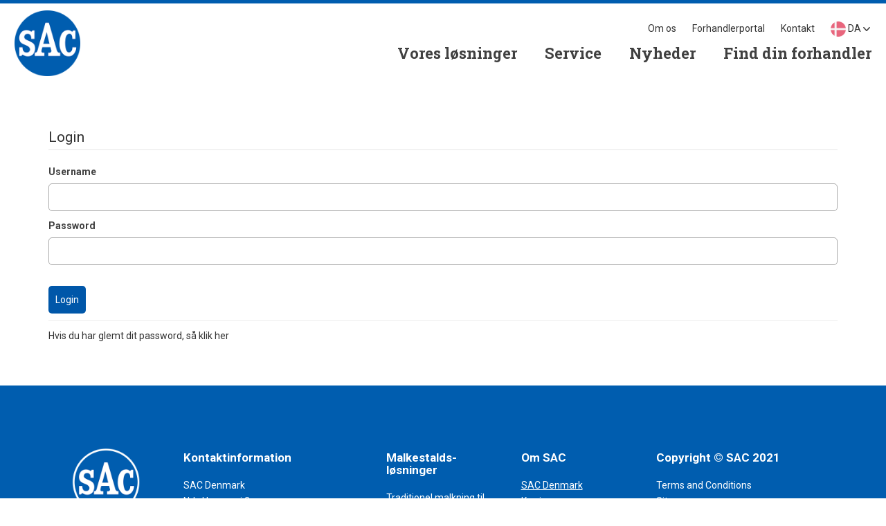

--- FILE ---
content_type: text/html; charset=utf-8
request_url: https://sac.dk/forhandlerportal/software-download/tds-software/saccomatic-milk-keyboard-al4080/lcuunicontrol
body_size: 23385
content:




<!doctype html>
<html content-id="1160" lang="da" xml:lang="da" xmlns="http://www.w3.org/1999/xhtml">
<head>
    <title>Login</title>
    <meta charset="utf-8">
    <meta name="SAC" content="SAC">
    <script src="https://cdnjs.cloudflare.com/ajax/libs/jquery/2.1.4/jquery.js"></script>
    <script src="https://cdnjs.cloudflare.com/ajax/libs/jquery-color/2.1.2/jquery.color.js"></script>
    <link href="https://fonts.googleapis.com/css?family=Roboto:300,400,900" rel="stylesheet">
    <link rel="stylesheet" href="https://maxcdn.bootstrapcdn.com/bootstrap/3.3.7/css/bootstrap.min.css" integrity="sha384-BVYiiSIFeK1dGmJRAkycuHAHRg32OmUcww7on3RYdg4Va+PmSTsz/K68vbdEjh4u" crossorigin="anonymous">
    <link rel="stylesheet" href="https://maxcdn.bootstrapcdn.com/bootstrap/3.3.7/css/bootstrap-theme.min.css" integrity="sha384-rHyoN1iRsVXV4nD0JutlnGaslCJuC7uwjduW9SVrLvRYooPp2bWYgmgJQIXwl/Sp" crossorigin="anonymous">
    <script src="https://maxcdn.bootstrapcdn.com/bootstrap/3.3.7/js/bootstrap.min.js" integrity="sha384-Tc5IQib027qvyjSMfHjOMaLkfuWVxZxUPnCJA7l2mCWNIpG9mGCD8wGNIcPD7Txa" crossorigin="anonymous"></script>
    <link rel="stylesheet" href="https://use.fontawesome.com/releases/v5.1.0/css/all.css" integrity="sha384-lKuwvrZot6UHsBSfcMvOkWwlCMgc0TaWr+30HWe3a4ltaBwTZhyTEggF5tJv8tbt" crossorigin="anonymous">

    <link href="/DependencyHandler.axd?s=L3JzLXBsdWdpbi9jc3Mvc2V0dGluZ3MtaWU4LmNzczsvcnMtcGx1Z2luL2Nzcy9zZXR0aW5ncy5jc3M7L2J4LXNsaWRlci9qcXVlcnkuYnhzbGlkZXIuY3NzOy9zdHlsZXMvTWFzdGVyLm1pbi5jc3M7&amp;t=Css&amp;cdv=1368548863" type="text/css" rel="stylesheet"/>
        <!-- Google Tag Manager -->
        <script>
        (function(w,d,s,l,i){w[l]=w[l]||[];w[l].push({'gtm.start':
        new Date().getTime(),event:'gtm.js'});var f=d.getElementsByTagName(s)[0],
        j=d.createElement(s),dl=l!='dataLayer'?'&l='+l:'';j.async=true;j.src=
        'https://www.googletagmanager.com/gtm.js?id='+i+dl;f.parentNode.insertBefore(j,f);
        })(window,document,'script','dataLayer','GTM-MKDVBNZ');</script>
        <!-- End Google Tag Manager -->


<meta charset="UTF-8" />
<meta http-equiv="X-UA-Compatible" content="IE=edge" />
<meta name="viewport" content="width=device-width, initial-scale=1, minimum-scale=1" />

    <link rel="canonical" href="https://sac.dk/forhandlerportal/software-download/tds-software/saccomatic-milk-keyboard-al4080/lcuunicontrol">
        <meta name="keywords" content="System.String[]" />
            <link rel="icon" href="/media/1088/sacnewlogo1.png" />



    <script src="/scripts/plugins/lightbox.min.js"></script>
    <script src="/frontend/sacmilking/scripts/app.js"></script>
    <link rel="stylesheet" href="/frontend/sacmilking/styles/main.css" />

    <script>
if (!document.URL.match(/^https:\/\/dk\.sacmilking\.com\/forhandlerportal(.*)/) && !document.URL.match(/^https:\/\/sac\.dk\/forhandlerportal(.*)/) && !document.URL.match(/^https:\/\/www\.sac\.dk\/forhandlerportal(.*)/)) {
    window.location = 'https://www.sacmilking.com/dk' + window.location.pathname;
} 
</script>

<script type="text/javascript">
        var _ss = _ss || [];
    _ss.push(['_setDomain', 'https://koi-3QN15FFFF8.marketingautomation.services/net']);
    _ss.push(['_setAccount', 'KOI-4MQPPIHYRS']);
    _ss.push(['_trackPageView']);
    window._pa = window._pa || {};
    // _pa.orderId = "myOrderId"; // OPTIONAL: attach unique conversion identifier to conversions
    // _pa.revenue = "19.99"; // OPTIONAL: attach dynamic purchase values to conversions
    // _pa.productId = "myProductId"; // OPTIONAL: Include product ID for use with dynamic ads
(function() {
    var ss = document.createElement('script');
    ss.type = 'text/javascript'; ss.async = true;
    ss.src = ('https:' == document.location.protocol ? 'https://' : 'http://') + 'koi-3QN15FFFF8.marketingautomation.services/client/ss.js?ver=2.4.0';
    var scr = document.getElementsByTagName('script')[0];
    scr.parentNode.insertBefore(ss, scr);
})();
</script>



    <link rel="preconnect" href="https://fonts.gstatic.com">
    <link href="https://fonts.googleapis.com/css2?family=Roboto:wght@400;500;700&display=swap" rel="stylesheet">
    <link href="https://fonts.googleapis.com/css2?family=Roboto+Slab:wght@700&display=swap" rel="stylesheet">
    <link href="https://fonts.googleapis.com/icon?family=Material+Icons+Round" rel="stylesheet">
</head>
<body class=" content-type-contentPage">
    <script>
        !function (e, a, t, n, c, o, s) { e.GoogleAnalyticsObject = c, e[c] = e[c] || function () { (e[c].q = e[c].q || []).push(arguments) }, e[c].l = 1 * new Date, o = a.createElement(t), s = a.getElementsByTagName(t)[0], o.async = 1, o.src = n, s.parentNode.insertBefore(o, s) }(window, document, "script", "//www.google-analytics.com/analytics.js", "ga"), ga("create", "UA-58211299-1", "auto"), ga("send", "pageview");
    </script>
        <!-- Google Tag Manager (noscript) -->
        <noscript>
            <iframe src="https://www.googletagmanager.com/ns.html?id=GTM-MKDVBNZ"
                    height="0" width="0" style="display:none;visibility:hidden"></iframe>
        </noscript>
        <!-- End Google Tag Manager (noscript) -->

    

    

    <!--Blue top bar-->
<div class="blue-top-bar">

</div>
    <!--Blue top bar-->
    <!--Navigation bar-->




<!-- https://sac.dk/login/ -->
<nav class="navbar">

    <div class="navbar-header">
        <div class="logo-container">
            <a href="/">
                <img src="/media/1088/sacnewlogo1.png" />
            </a>
        </div>
        <button type="button" class="navi-toggle navbar-toggle collapsed float-right" aria-expanded="false">
            <span class="sr-only">Toggle navigation</span>
            <span class="icon-bar margin-bottom-10 margin-top-4"></span>
            <span class="icon-bar"></span>
            <span class="icon-bar margin-top-10"></span>
        </button>
            <button type="button" class="navbar-toggle collapsed float-right search-bar-trigger" aria-expanded="false">
                <img src="/Images/search.png" />
            </button>

        <button type="button" class="lang-select navbar-toggle float-right">
            <img class="country-flag" src="/media/2107/icon-language-denmark.png" />
            <span>

                DA
            </span>
            <img class="language-arrow" src="/Images/icon-arrow-bottom-grey.svg" />
        </button>
    </div>

    <div class="navi-container">

        <div class="mobile-menu-exit navi-toggle navbar-toggle">
            <div class="x-container" data-toggle="collapse" data-target=".in">
                <span class="icon-bar margin-bottom-10 margin-top-4 bar1"></span>
                <span class="icon-bar margin-top-10 bar2"></span>
                <span class="icon-bar margin-top-10 bar3"></span>
            </div>
        </div>

            <div id="submenu-4513" class="navi-group navi-root" data-level="1">
        <ul>
                    <li class="logo-container">
                        <a href="/">
                            <img src="/media/1088/sacnewlogo1.png" />
                        </a>
                        <span></span>
                    </li>


                <li class="search-md hide-on-mobile">
                        <img class="search-bar-trigger" src="/Images/search.png" />
                </li>
                            <li class="navi-menu" data-navi-id="submenu-1543">
                    <div class="arrow-container navi-link no-children" data-navi-id="submenu-1543">
                    </div>
                    <a href="/find-din-forhandler/">
                        <span>
                            Find din forhandler
                        </span>
                    </a>
                </li>
                <li class="navi-menu" data-navi-id="submenu-4523">
                    <div class="arrow-container navi-link has-children" data-navi-id="submenu-4523">
                            <img src="/Images/arrow-down.png" />
                    </div>
                    <a href="/nyheder/">
                        <span>
                            Nyheder
                        </span>
                    </a>
                </li>
                <li class="navi-menu" data-navi-id="submenu-4540">
                    <div class="arrow-container navi-link no-children" data-navi-id="submenu-4540">
                    </div>
                    <a href="/service/">
                        <span>
                            Service
                        </span>
                    </a>
                </li>
                <li class="navi-menu" data-navi-id="submenu-4514">
                    <div class="arrow-container navi-link has-children" data-navi-id="submenu-4514">
                            <img src="/Images/arrow-down.png" />
                    </div>
                    <a href="/vores-loesninger/">
                        <span>
                            Vores l&#248;sninger
                        </span>
                    </a>
                </li>

                <li class="navi-menu mobile-submenu-item" data-navi-id="submenu-4517">
                    <div class="arrow-container navi-link no-children" data-navi-id="submenu-4517">
                    </div>
                    <a href="/om-os/">
                        <span>
                            Om os
                        </span>
                    </a>
                </li>
                <li class="navi-menu mobile-submenu-item" data-navi-id="submenu-3489">
                    <div class="arrow-container navi-link has-children" data-navi-id="submenu-3489">
                            <img src="/Images/arrow-down.png" />
                    </div>
                    <a href="/forhandlerportal/">
                        <span>
                            Forhandlerportal
                        </span>
                    </a>
                </li>
                <li class="navi-menu mobile-submenu-item" data-navi-id="submenu-5134">
                    <div class="arrow-container navi-link no-children" data-navi-id="submenu-5134">
                    </div>
                    <a href="/kontakt/">
                        <span>
                            Kontakt
                        </span>
                    </a>
                </li>
        </ul>

        <div class="desktop-submenu">
                <a href="/om-os/">
                    <span>
                        Om os
                    </span>
                </a>
                <a href="/forhandlerportal/">
                    <span>
                        Forhandlerportal
                    </span>
                </a>
                <a href="/kontakt/">
                    <span>
                        Kontakt
                    </span>
                </a>
                            <a class="lang-select hide-on-mobile">
                    <img class="country-flag" src="/media/2107/icon-language-denmark.png" />
                    <span>

                        da
                    </span>
                    <img class="language-arrow" src="/Images/icon-arrow-bottom-grey.svg" />
                </a>
        </div>
    </div>
    <div id="submenu-4517" class="navi-group navi-submenu" data-level="2">
        <ul>
                    <li class="navi-sub-title">
                        <a href="/om-os/" class="navi-link">
                            <div class="arrow-container">
                            </div>
                            <span class="bold">
                                Om os
                            </span>
                        </a>
                    </li>
                    <li class="back navi-back" data-navi-id="submenu-4513">
                        <div class="arrow-container">
                        </div>
                        <span>
                            Tilbage
                        </span>
                        <img src="/Images/arrow-up-white.png" />
                    </li>


            
        </ul>

        <div class="desktop-submenu">
                    </div>
    </div>
    <div id="submenu-3489" class="navi-group navi-submenu" data-level="2">
        <ul>
                    <li class="navi-sub-title">
                        <a href="/forhandlerportal/" class="navi-link">
                            <div class="arrow-container">
                            </div>
                            <span class="bold">
                                Forhandlerportal
                            </span>
                        </a>
                    </li>
                    <li class="back navi-back" data-navi-id="submenu-4513">
                        <div class="arrow-container">
                        </div>
                        <span>
                            Tilbage
                        </span>
                        <img src="/Images/arrow-up-white.png" />
                    </li>


                            <li class="sub-menu-title" data-navi-id="submenu-6461">
                    <div class="arrow-container navi-link no-children" data-navi-id="submenu-6461">
                    </div>
                    <a href="/forhandlerportal/kemikalier-og-dyppemidler/">
                        <span>
                            Kemikalier og dyppemidler
                        </span>
                    </a>
                        <div class="navigation-children">
                        </div>
                </li>
                <li class="sub-menu-title" data-navi-id="submenu-1378">
                    <div class="arrow-container navi-link no-children" data-navi-id="submenu-1378">
                    </div>
                    <a href="/forhandlerportal/udvendig-gedekarrusel-download/">
                        <span>
                            Udvendig gedekarrusel Download
                        </span>
                    </a>
                        <div class="navigation-children">
                        </div>
                </li>

        </ul>

        <div class="desktop-submenu">
                    </div>
    </div>
    <div id="submenu-3490" class="navi-group navi-submenu" data-level="3">
        <ul>
                    <li class="navi-sub-title">
                        <a href="/forhandlerportal/sac-dokumentation/" class="navi-link">
                            <div class="arrow-container">
                            </div>
                            <span class="bold">
                                SAC Dokumentation
                            </span>
                        </a>
                    </li>
                    <li class="back navi-back" data-navi-id="submenu-3489">
                        <div class="arrow-container">
                        </div>
                        <span>
                            Tilbage
                        </span>
                        <img src="/Images/arrow-up-white.png" />
                    </li>


            
        </ul>

        <div class="desktop-submenu">
                    </div>
    </div>
    <div id="submenu-3491" class="navi-group navi-submenu" data-level="3">
        <ul>
                    <li class="navi-sub-title">
                        <a href="/forhandlerportal/sac-dokumentation-download/" class="navi-link">
                            <div class="arrow-container">
                            </div>
                            <span class="bold">
                                SAC Dokumentation Download
                            </span>
                        </a>
                    </li>
                    <li class="back navi-back" data-navi-id="submenu-3489">
                        <div class="arrow-container">
                        </div>
                        <span>
                            Tilbage
                        </span>
                        <img src="/Images/arrow-up-white.png" />
                    </li>


            
        </ul>

        <div class="desktop-submenu">
                    </div>
    </div>
    <div id="submenu-5295" class="navi-group navi-submenu" data-level="3">
        <ul>
                    <li class="navi-sub-title">
                        <a href="/forhandlerportal/gemini-powered-by-sac/" class="navi-link">
                            <div class="arrow-container">
                            </div>
                            <span class="bold">
                                GEMINI powered by SAC
                            </span>
                        </a>
                    </li>
                    <li class="back navi-back" data-navi-id="submenu-3489">
                        <div class="arrow-container">
                        </div>
                        <span>
                            Tilbage
                        </span>
                        <img src="/Images/arrow-up-white.png" />
                    </li>


            
        </ul>

        <div class="desktop-submenu">
                    </div>
    </div>
    <div id="submenu-6561" class="navi-group navi-submenu" data-level="3">
        <ul>
                    <li class="navi-sub-title">
                        <a href="/forhandlerportal/gemini-up-powered-by-sac/" class="navi-link">
                            <div class="arrow-container">
                            </div>
                            <span class="bold">
                                GEMINI UP powered by SAC
                            </span>
                        </a>
                    </li>
                    <li class="back navi-back" data-navi-id="submenu-3489">
                        <div class="arrow-container">
                        </div>
                        <span>
                            Tilbage
                        </span>
                        <img src="/Images/arrow-up-white.png" />
                    </li>


            
        </ul>

        <div class="desktop-submenu">
                    </div>
    </div>
    <div id="submenu-6461" class="navi-group navi-submenu" data-level="3">
        <ul>
                    <li class="navi-sub-title">
                        <a href="/forhandlerportal/kemikalier-og-dyppemidler/" class="navi-link">
                            <div class="arrow-container">
                            </div>
                            <span class="bold">
                                Kemikalier og dyppemidler
                            </span>
                        </a>
                    </li>
                    <li class="back navi-back" data-navi-id="submenu-3489">
                        <div class="arrow-container">
                        </div>
                        <span>
                            Tilbage
                        </span>
                        <img src="/Images/arrow-up-white.png" />
                    </li>


            
        </ul>

        <div class="desktop-submenu">
                    </div>
    </div>
    <div id="submenu-4069" class="navi-group navi-submenu" data-level="3">
        <ul>
                    <li class="navi-sub-title">
                        <a href="/forhandlerportal/konfigurator/" class="navi-link">
                            <div class="arrow-container">
                            </div>
                            <span class="bold">
                                SAC Konfigurator Download Ver. 24.24.02.01
                            </span>
                        </a>
                    </li>
                    <li class="back navi-back" data-navi-id="submenu-3489">
                        <div class="arrow-container">
                        </div>
                        <span>
                            Tilbage
                        </span>
                        <img src="/Images/arrow-up-white.png" />
                    </li>


            
        </ul>

        <div class="desktop-submenu">
                    </div>
    </div>
    <div id="submenu-2815" class="navi-group navi-submenu" data-level="3">
        <ul>
                    <li class="navi-sub-title">
                        <a href="/forhandlerportal/software-download/" class="navi-link">
                            <div class="arrow-container">
                            </div>
                            <span class="bold">
                                Software Download
                            </span>
                        </a>
                    </li>
                    <li class="back navi-back" data-navi-id="submenu-3489">
                        <div class="arrow-container">
                        </div>
                        <span>
                            Tilbage
                        </span>
                        <img src="/Images/arrow-up-white.png" />
                    </li>


                            <li class="sub-menu-title" data-navi-id="submenu-2816">
                    <div class="arrow-container navi-link has-children" data-navi-id="submenu-2816">
                            <img src="/Images/arrow-down.png" />
                    </div>
                    <a href="/forhandlerportal/software-download/rds-software/">
                        <span>
                            RDS Software
                        </span>
                    </a>
                </li>
                <li class="sub-menu-title" data-navi-id="submenu-2817">
                    <div class="arrow-container navi-link has-children" data-navi-id="submenu-2817">
                            <img src="/Images/arrow-down.png" />
                    </div>
                    <a href="/forhandlerportal/software-download/tds-software/">
                        <span>
                            TDS software
                        </span>
                    </a>
                </li>
                <li class="sub-menu-title" data-navi-id="submenu-2818">
                    <div class="arrow-container navi-link has-children" data-navi-id="submenu-2818">
                            <img src="/Images/arrow-down.png" />
                    </div>
                    <a href="/forhandlerportal/software-download/vaerktoej-til-teknikere/">
                        <span>
                            V&#230;rkt&#248;j til teknikere
                        </span>
                    </a>
                </li>
                <li class="sub-menu-title" data-navi-id="submenu-2926">
                    <div class="arrow-container navi-link no-children" data-navi-id="submenu-2926">
                    </div>
                    <a href="/forhandlerportal/software-download/iso-reader-software/">
                        <span>
                            ISO Reader Software
                        </span>
                    </a>
                </li>
                <li class="sub-menu-title" data-navi-id="submenu-5638">
                    <div class="arrow-container navi-link no-children" data-navi-id="submenu-5638">
                    </div>
                    <a href="/forhandlerportal/software-download/sacloud-client/">
                        <span>
                            SACloud Client
                        </span>
                    </a>
                </li>
                <li class="sub-menu-title" data-navi-id="submenu-6424">
                    <div class="arrow-container navi-link no-children" data-navi-id="submenu-6424">
                    </div>
                    <a href="/forhandlerportal/software-download/unitrack-velos-software-updates/">
                        <span>
                            UniTrack - Velos software updates
                        </span>
                    </a>
                </li>

        </ul>

        <div class="desktop-submenu">
                    </div>
    </div>
    <div id="submenu-2816" class="navi-group navi-submenu" data-level="4">
        <ul>
                    <li class="navi-sub-title">
                        <a href="/forhandlerportal/software-download/rds-software/" class="navi-link">
                            <div class="arrow-container">
                            </div>
                            <span class="bold">
                                RDS Software
                            </span>
                        </a>
                    </li>
                    <li class="back navi-back" data-navi-id="submenu-2815">
                        <div class="arrow-container">
                        </div>
                        <span>
                            Tilbage
                        </span>
                        <img src="/Images/arrow-up-white.png" />
                    </li>


                            <li class="sub-menu-title" data-navi-id="submenu-2819">
                    <div class="arrow-container navi-link no-children" data-navi-id="submenu-2819">
                    </div>
                    <a href="/forhandlerportal/software-download/rds-software/rds-cd/">
                        <span>
                            RDS CD
                        </span>
                    </a>
                </li>
                <li class="sub-menu-title" data-navi-id="submenu-2820">
                    <div class="arrow-container navi-link no-children" data-navi-id="submenu-2820">
                    </div>
                    <a href="/forhandlerportal/software-download/rds-software/robotmonitor-upgrade-wes-7-rds-420/">
                        <span>
                            Robotmonitor upgrade WES 7 (RDS 4.2.0)
                        </span>
                    </a>
                </li>
                <li class="sub-menu-title" data-navi-id="submenu-5547">
                    <div class="arrow-container navi-link no-children" data-navi-id="submenu-5547">
                    </div>
                    <a href="/forhandlerportal/software-download/rds-software/octalarm-touch/">
                        <span>
                            Octalarm-touch
                        </span>
                    </a>
                </li>
                <li class="sub-menu-title" data-navi-id="submenu-6749">
                    <div class="arrow-container navi-link no-children" data-navi-id="submenu-6749">
                    </div>
                    <a href="/forhandlerportal/software-download/rds-software/tim-rds-management-program/">
                        <span>
                            TIM RDS Management program
                        </span>
                    </a>
                </li>

        </ul>

        <div class="desktop-submenu">
                    </div>
    </div>
    <div id="submenu-2819" class="navi-group navi-submenu" data-level="5">
        <ul>
                    <li class="navi-sub-title">
                        <a href="/forhandlerportal/software-download/rds-software/rds-cd/" class="navi-link">
                            <div class="arrow-container">
                            </div>
                            <span class="bold">
                                RDS CD
                            </span>
                        </a>
                    </li>
                    <li class="back navi-back" data-navi-id="submenu-2816">
                        <div class="arrow-container">
                        </div>
                        <span>
                            Tilbage
                        </span>
                        <img src="/Images/arrow-up-white.png" />
                    </li>


            
        </ul>

        <div class="desktop-submenu">
                    </div>
    </div>
    <div id="submenu-2820" class="navi-group navi-submenu" data-level="5">
        <ul>
                    <li class="navi-sub-title">
                        <a href="/forhandlerportal/software-download/rds-software/robotmonitor-upgrade-wes-7-rds-420/" class="navi-link">
                            <div class="arrow-container">
                            </div>
                            <span class="bold">
                                Robotmonitor upgrade WES 7 (RDS 4.2.0)
                            </span>
                        </a>
                    </li>
                    <li class="back navi-back" data-navi-id="submenu-2816">
                        <div class="arrow-container">
                        </div>
                        <span>
                            Tilbage
                        </span>
                        <img src="/Images/arrow-up-white.png" />
                    </li>


            
        </ul>

        <div class="desktop-submenu">
                    </div>
    </div>
    <div id="submenu-5547" class="navi-group navi-submenu" data-level="5">
        <ul>
                    <li class="navi-sub-title">
                        <a href="/forhandlerportal/software-download/rds-software/octalarm-touch/" class="navi-link">
                            <div class="arrow-container">
                            </div>
                            <span class="bold">
                                Octalarm-touch
                            </span>
                        </a>
                    </li>
                    <li class="back navi-back" data-navi-id="submenu-2816">
                        <div class="arrow-container">
                        </div>
                        <span>
                            Tilbage
                        </span>
                        <img src="/Images/arrow-up-white.png" />
                    </li>


            
        </ul>

        <div class="desktop-submenu">
                    </div>
    </div>
    <div id="submenu-6749" class="navi-group navi-submenu" data-level="5">
        <ul>
                    <li class="navi-sub-title">
                        <a href="/forhandlerportal/software-download/rds-software/tim-rds-management-program/" class="navi-link">
                            <div class="arrow-container">
                            </div>
                            <span class="bold">
                                TIM RDS Management program
                            </span>
                        </a>
                    </li>
                    <li class="back navi-back" data-navi-id="submenu-2816">
                        <div class="arrow-container">
                        </div>
                        <span>
                            Tilbage
                        </span>
                        <img src="/Images/arrow-up-white.png" />
                    </li>


            
        </ul>

        <div class="desktop-submenu">
                    </div>
    </div>
    <div id="submenu-2817" class="navi-group navi-submenu" data-level="4">
        <ul>
                    <li class="navi-sub-title">
                        <a href="/forhandlerportal/software-download/tds-software/" class="navi-link">
                            <div class="arrow-container">
                            </div>
                            <span class="bold">
                                TDS software
                            </span>
                        </a>
                    </li>
                    <li class="back navi-back" data-navi-id="submenu-2815">
                        <div class="arrow-container">
                        </div>
                        <span>
                            Tilbage
                        </span>
                        <img src="/Images/arrow-up-white.png" />
                    </li>


                            <li class="sub-menu-title" data-navi-id="submenu-5347">
                    <div class="arrow-container navi-link has-children" data-navi-id="submenu-5347">
                            <img src="/Images/arrow-down.png" />
                    </div>
                    <a href="/forhandlerportal/software-download/tds-software/apollo-can-platform/">
                        <span>
                            Apollo CAN Platform
                        </span>
                    </a>
                </li>
                <li class="sub-menu-title" data-navi-id="submenu-4929">
                    <div class="arrow-container navi-link no-children" data-navi-id="submenu-4929">
                    </div>
                    <a href="/forhandlerportal/software-download/tds-software/apollo-farm-control/">
                        <span>
                            Apollo Farm Control
                        </span>
                    </a>
                </li>
                <li class="sub-menu-title" data-navi-id="submenu-2860">
                    <div class="arrow-container navi-link no-children" data-navi-id="submenu-2860">
                    </div>
                    <a href="/forhandlerportal/software-download/tds-software/can-io/">
                        <span>
                            CAN I/O
                        </span>
                    </a>
                </li>
                <li class="sub-menu-title" data-navi-id="submenu-2921">
                    <div class="arrow-container navi-link no-children" data-navi-id="submenu-2921">
                    </div>
                    <a href="/forhandlerportal/software-download/tds-software/can-keyboard-al4082-1/">
                        <span>
                            CAN Keyboard (AL4082-1)
                        </span>
                    </a>
                </li>
                <li class="sub-menu-title" data-navi-id="submenu-2923">
                    <div class="arrow-container navi-link no-children" data-navi-id="submenu-2923">
                    </div>
                    <a href="/forhandlerportal/software-download/tds-software/can-milk-unit-al4280/">
                        <span>
                            CAN milk unit (AL4280)
                        </span>
                    </a>
                </li>
                <li class="sub-menu-title" data-navi-id="submenu-4281">
                    <div class="arrow-container navi-link no-children" data-navi-id="submenu-4281">
                    </div>
                    <a href="/forhandlerportal/software-download/tds-software/feeding-in-milk-parlour-al3600-eol/">
                        <span>
                            Feeding in milk parlour (AL3600) EOL
                        </span>
                    </a>
                </li>
                <li class="sub-menu-title" data-navi-id="submenu-2912">
                    <div class="arrow-container navi-link has-children" data-navi-id="submenu-2912">
                            <img src="/Images/arrow-down.png" />
                    </div>
                    <a href="/forhandlerportal/software-download/tds-software/foderstation/">
                        <span>
                            Foderstation
                        </span>
                    </a>
                </li>
                <li class="sub-menu-title" data-navi-id="submenu-2862">
                    <div class="arrow-container navi-link no-children" data-navi-id="submenu-2862">
                    </div>
                    <a href="/forhandlerportal/software-download/tds-software/idc-milking-logger/">
                        <span>
                            IDC Milking Logger
                        </span>
                    </a>
                </li>
                <li class="sub-menu-title" data-navi-id="submenu-2859">
                    <div class="arrow-container navi-link no-children" data-navi-id="submenu-2859">
                    </div>
                    <a href="/forhandlerportal/software-download/tds-software/idc-power-unit/">
                        <span>
                            IDC Power Unit
                        </span>
                    </a>
                </li>
                <li class="sub-menu-title" data-navi-id="submenu-2827">
                    <div class="arrow-container navi-link has-children" data-navi-id="submenu-2827">
                            <img src="/Images/arrow-down.png" />
                    </div>
                    <a href="/forhandlerportal/software-download/tds-software/idc-software/">
                        <span>
                            IDC Software
                        </span>
                    </a>
                </li>
                <li class="sub-menu-title" data-navi-id="submenu-2872">
                    <div class="arrow-container navi-link has-children" data-navi-id="submenu-2872">
                            <img src="/Images/arrow-down.png" />
                    </div>
                    <a href="/forhandlerportal/software-download/tds-software/mpm-software/">
                        <span>
                            MPM Software
                        </span>
                    </a>
                </li>
                <li class="sub-menu-title" data-navi-id="submenu-2829">
                    <div class="arrow-container navi-link no-children" data-navi-id="submenu-2829">
                    </div>
                    <a href="/forhandlerportal/software-download/tds-software/parlour-performance-analyzer/">
                        <span>
                            Parlour Performance Analyzer
                        </span>
                    </a>
                </li>
                <li class="sub-menu-title" data-navi-id="submenu-2868">
                    <div class="arrow-container navi-link has-children" data-navi-id="submenu-2868">
                            <img src="/Images/arrow-down.png" />
                    </div>
                    <a href="/forhandlerportal/software-download/tds-software/process-computer-software/">
                        <span>
                            Process Computer Software
                        </span>
                    </a>
                </li>
                <li class="sub-menu-title" data-navi-id="submenu-2857">
                    <div class="arrow-container navi-link no-children" data-navi-id="submenu-2857">
                    </div>
                    <a href="/forhandlerportal/software-download/tds-software/profarm/">
                        <span>
                            Profarm
                        </span>
                    </a>
                </li>
                <li class="sub-menu-title" data-navi-id="submenu-2892">
                    <div class="arrow-container navi-link has-children" data-navi-id="submenu-2892">
                            <img src="/Images/arrow-down.png" />
                    </div>
                    <a href="/forhandlerportal/software-download/tds-software/rotary-id-rsu/">
                        <span>
                            Rotary ID (RSU)
                        </span>
                    </a>
                </li>
                <li class="sub-menu-title" data-navi-id="submenu-2863">
                    <div class="arrow-container navi-link no-children" data-navi-id="submenu-2863">
                    </div>
                    <a href="/forhandlerportal/software-download/tds-software/ryk-tru-test-data-udveksling/">
                        <span>
                            RYK Tru-Test Data udveksling
                        </span>
                    </a>
                </li>
                <li class="sub-menu-title" data-navi-id="submenu-2920">
                    <div class="arrow-container navi-link no-children" data-navi-id="submenu-2920">
                    </div>
                    <a href="/forhandlerportal/software-download/tds-software/saccomatic-can-keyboard-al4081-1/">
                        <span>
                            Saccomatic CAN Keyboard (AL4081-1)
                        </span>
                    </a>
                </li>
                <li class="sub-menu-title" data-navi-id="submenu-2916">
                    <div class="arrow-container navi-link has-children" data-navi-id="submenu-2916">
                            <img src="/Images/arrow-down.png" />
                    </div>
                    <a href="/forhandlerportal/software-download/tds-software/saccomatic-milk-keyboard-al4080/">
                        <span>
                            Saccomatic Milk Keyboard (AL4080)
                        </span>
                    </a>
                </li>
                <li class="sub-menu-title" data-navi-id="submenu-2924">
                    <div class="arrow-container navi-link no-children" data-navi-id="submenu-2924">
                    </div>
                    <a href="/forhandlerportal/software-download/tds-software/saccomatic-milk-unit-fccii/">
                        <span>
                            Saccomatic milk unit (FCCII)
                        </span>
                    </a>
                </li>
                <li class="sub-menu-title" data-navi-id="submenu-2856">
                    <div class="arrow-container navi-link no-children" data-navi-id="submenu-2856">
                    </div>
                    <a href="/forhandlerportal/software-download/tds-software/saturnus/">
                        <span>
                            Saturnus
                        </span>
                    </a>
                </li>
                <li class="sub-menu-title" data-navi-id="submenu-2902">
                    <div class="arrow-container navi-link has-children" data-navi-id="submenu-2902">
                            <img src="/Images/arrow-down.png" />
                    </div>
                    <a href="/forhandlerportal/software-download/tds-software/seperationsboks/">
                        <span>
                            Seperationsboks
                        </span>
                    </a>
                </li>
                <li class="sub-menu-title" data-navi-id="submenu-2858">
                    <div class="arrow-container navi-link no-children" data-navi-id="submenu-2858">
                    </div>
                    <a href="/forhandlerportal/software-download/tds-software/tim-tds/">
                        <span>
                            TIM TDS
                        </span>
                    </a>
                </li>
                <li class="sub-menu-title" data-navi-id="submenu-2855">
                    <div class="arrow-container navi-link has-children" data-navi-id="submenu-2855">
                            <img src="/Images/arrow-down.png" />
                    </div>
                    <a href="/forhandlerportal/software-download/tds-software/tim-tds-main/">
                        <span>
                            TIM TDS Main
                        </span>
                    </a>
                </li>
                <li class="sub-menu-title" data-navi-id="submenu-4930">
                    <div class="arrow-container navi-link no-children" data-navi-id="submenu-4930">
                    </div>
                    <a href="/forhandlerportal/software-download/tds-software/unicomm-display/">
                        <span>
                            UNICOMM Display
                        </span>
                    </a>
                </li>
                <li class="sub-menu-title" data-navi-id="submenu-2861">
                    <div class="arrow-container navi-link no-children" data-navi-id="submenu-2861">
                    </div>
                    <a href="/forhandlerportal/software-download/tds-software/unimilco/">
                        <span>
                            UniMilco
                        </span>
                    </a>
                </li>
                <li class="sub-menu-title" data-navi-id="submenu-6313">
                    <div class="arrow-container navi-link no-children" data-navi-id="submenu-6313">
                    </div>
                    <a href="/forhandlerportal/software-download/tds-software/control-box-plc-cleaning-for-unimilco/">
                        <span>
                            Control box PLC cleaning for UniMilco
                        </span>
                    </a>
                </li>
                <li class="sub-menu-title" data-navi-id="submenu-2896">
                    <div class="arrow-container navi-link has-children" data-navi-id="submenu-2896">
                            <img src="/Images/arrow-down.png" />
                    </div>
                    <a href="/forhandlerportal/software-download/tds-software/walkthrough-id/">
                        <span>
                            Walkthrough ID
                        </span>
                    </a>
                </li>

        </ul>

        <div class="desktop-submenu">
                    </div>
    </div>
    <div id="submenu-5347" class="navi-group navi-submenu" data-level="5">
        <ul>
                    <li class="navi-sub-title">
                        <a href="/forhandlerportal/software-download/tds-software/apollo-can-platform/" class="navi-link">
                            <div class="arrow-container">
                            </div>
                            <span class="bold">
                                Apollo CAN Platform
                            </span>
                        </a>
                    </li>
                    <li class="back navi-back" data-navi-id="submenu-2817">
                        <div class="arrow-container">
                        </div>
                        <span>
                            Tilbage
                        </span>
                        <img src="/Images/arrow-up-white.png" />
                    </li>


                            <li class="sub-menu-title" data-navi-id="submenu-5348">
                    <div class="arrow-container navi-link no-children" data-navi-id="submenu-5348">
                    </div>
                    <a href="/forhandlerportal/software-download/tds-software/apollo-can-platform/feeding/">
                        <span>
                            Feeding
                        </span>
                    </a>
                </li>
                <li class="sub-menu-title" data-navi-id="submenu-5349">
                    <div class="arrow-container navi-link has-children" data-navi-id="submenu-5349">
                            <img src="/Images/arrow-down.png" />
                    </div>
                    <a href="/forhandlerportal/software-download/tds-software/apollo-can-platform/process-computer/">
                        <span>
                            Process Computer
                        </span>
                    </a>
                </li>
                <li class="sub-menu-title" data-navi-id="submenu-5353">
                    <div class="arrow-container navi-link no-children" data-navi-id="submenu-5353">
                    </div>
                    <a href="/forhandlerportal/software-download/tds-software/apollo-can-platform/ric/">
                        <span>
                            RIC
                        </span>
                    </a>
                </li>
                <li class="sub-menu-title" data-navi-id="submenu-5354">
                    <div class="arrow-container navi-link no-children" data-navi-id="submenu-5354">
                    </div>
                    <a href="/forhandlerportal/software-download/tds-software/apollo-can-platform/rotary-id-rsu/">
                        <span>
                            Rotary ID - RSU
                        </span>
                    </a>
                </li>
                <li class="sub-menu-title" data-navi-id="submenu-5355">
                    <div class="arrow-container navi-link no-children" data-navi-id="submenu-5355">
                    </div>
                    <a href="/forhandlerportal/software-download/tds-software/apollo-can-platform/sorting/">
                        <span>
                            Sorting
                        </span>
                    </a>
                </li>
                <li class="sub-menu-title" data-navi-id="submenu-5356">
                    <div class="arrow-container navi-link no-children" data-navi-id="submenu-5356">
                    </div>
                    <a href="/forhandlerportal/software-download/tds-software/apollo-can-platform/walkthrough-id/">
                        <span>
                            Walkthrough ID
                        </span>
                    </a>
                </li>
                <li class="sub-menu-title" data-navi-id="submenu-6766">
                    <div class="arrow-container navi-link no-children" data-navi-id="submenu-6766">
                    </div>
                    <a href="/forhandlerportal/software-download/tds-software/apollo-can-platform/parlour-lcd-keybord/">
                        <span>
                            Parlour LCD keybord
                        </span>
                    </a>
                </li>
                <li class="sub-menu-title" data-navi-id="submenu-6774">
                    <div class="arrow-container navi-link no-children" data-navi-id="submenu-6774">
                    </div>
                    <a href="/forhandlerportal/software-download/tds-software/apollo-can-platform/mcu/">
                        <span>
                            MCU
                        </span>
                    </a>
                </li>
                <li class="sub-menu-title" data-navi-id="submenu-6791">
                    <div class="arrow-container navi-link has-children" data-navi-id="submenu-6791">
                            <img src="/Images/arrow-down.png" />
                    </div>
                    <a href="/forhandlerportal/software-download/tds-software/apollo-can-platform/wws/">
                        <span>
                            WWS
                        </span>
                    </a>
                </li>

        </ul>

        <div class="desktop-submenu">
                    </div>
    </div>
    <div id="submenu-5348" class="navi-group navi-submenu" data-level="6">
        <ul>
                    <li class="navi-sub-title">
                        <a href="/forhandlerportal/software-download/tds-software/apollo-can-platform/feeding/" class="navi-link">
                            <div class="arrow-container">
                            </div>
                            <span class="bold">
                                Feeding
                            </span>
                        </a>
                    </li>
                    <li class="back navi-back" data-navi-id="submenu-5347">
                        <div class="arrow-container">
                        </div>
                        <span>
                            Tilbage
                        </span>
                        <img src="/Images/arrow-up-white.png" />
                    </li>


            
        </ul>

        <div class="desktop-submenu">
                    </div>
    </div>
    <div id="submenu-5349" class="navi-group navi-submenu" data-level="6">
        <ul>
                    <li class="navi-sub-title">
                        <a href="/forhandlerportal/software-download/tds-software/apollo-can-platform/process-computer/" class="navi-link">
                            <div class="arrow-container">
                            </div>
                            <span class="bold">
                                Process Computer
                            </span>
                        </a>
                    </li>
                    <li class="back navi-back" data-navi-id="submenu-5347">
                        <div class="arrow-container">
                        </div>
                        <span>
                            Tilbage
                        </span>
                        <img src="/Images/arrow-up-white.png" />
                    </li>


                            <li class="sub-menu-title" data-navi-id="submenu-5350">
                    <div class="arrow-container navi-link no-children" data-navi-id="submenu-5350">
                    </div>
                    <a href="/forhandlerportal/software-download/tds-software/apollo-can-platform/process-computer/cow/">
                        <span>
                            Cow
                        </span>
                    </a>
                </li>
                <li class="sub-menu-title" data-navi-id="submenu-5351">
                    <div class="arrow-container navi-link no-children" data-navi-id="submenu-5351">
                    </div>
                    <a href="/forhandlerportal/software-download/tds-software/apollo-can-platform/process-computer/goat/">
                        <span>
                            Goat
                        </span>
                    </a>
                </li>
                <li class="sub-menu-title" data-navi-id="submenu-5352">
                    <div class="arrow-container navi-link no-children" data-navi-id="submenu-5352">
                    </div>
                    <a href="/forhandlerportal/software-download/tds-software/apollo-can-platform/process-computer/ric/">
                        <span>
                            RIC
                        </span>
                    </a>
                </li>

        </ul>

        <div class="desktop-submenu">
                    </div>
    </div>
    <div id="submenu-5350" class="navi-group navi-submenu" data-level="7">
        <ul>
                    <li class="navi-sub-title">
                        <a href="/forhandlerportal/software-download/tds-software/apollo-can-platform/process-computer/cow/" class="navi-link">
                            <div class="arrow-container">
                            </div>
                            <span class="bold">
                                Cow
                            </span>
                        </a>
                    </li>
                    <li class="back navi-back" data-navi-id="submenu-5349">
                        <div class="arrow-container">
                        </div>
                        <span>
                            Tilbage
                        </span>
                        <img src="/Images/arrow-up-white.png" />
                    </li>


            
        </ul>

        <div class="desktop-submenu">
                    </div>
    </div>
    <div id="submenu-5351" class="navi-group navi-submenu" data-level="7">
        <ul>
                    <li class="navi-sub-title">
                        <a href="/forhandlerportal/software-download/tds-software/apollo-can-platform/process-computer/goat/" class="navi-link">
                            <div class="arrow-container">
                            </div>
                            <span class="bold">
                                Goat
                            </span>
                        </a>
                    </li>
                    <li class="back navi-back" data-navi-id="submenu-5349">
                        <div class="arrow-container">
                        </div>
                        <span>
                            Tilbage
                        </span>
                        <img src="/Images/arrow-up-white.png" />
                    </li>


            
        </ul>

        <div class="desktop-submenu">
                    </div>
    </div>
    <div id="submenu-5352" class="navi-group navi-submenu" data-level="7">
        <ul>
                    <li class="navi-sub-title">
                        <a href="/forhandlerportal/software-download/tds-software/apollo-can-platform/process-computer/ric/" class="navi-link">
                            <div class="arrow-container">
                            </div>
                            <span class="bold">
                                RIC
                            </span>
                        </a>
                    </li>
                    <li class="back navi-back" data-navi-id="submenu-5349">
                        <div class="arrow-container">
                        </div>
                        <span>
                            Tilbage
                        </span>
                        <img src="/Images/arrow-up-white.png" />
                    </li>


            
        </ul>

        <div class="desktop-submenu">
                    </div>
    </div>
    <div id="submenu-5353" class="navi-group navi-submenu" data-level="6">
        <ul>
                    <li class="navi-sub-title">
                        <a href="/forhandlerportal/software-download/tds-software/apollo-can-platform/ric/" class="navi-link">
                            <div class="arrow-container">
                            </div>
                            <span class="bold">
                                RIC
                            </span>
                        </a>
                    </li>
                    <li class="back navi-back" data-navi-id="submenu-5347">
                        <div class="arrow-container">
                        </div>
                        <span>
                            Tilbage
                        </span>
                        <img src="/Images/arrow-up-white.png" />
                    </li>


            
        </ul>

        <div class="desktop-submenu">
                    </div>
    </div>
    <div id="submenu-5354" class="navi-group navi-submenu" data-level="6">
        <ul>
                    <li class="navi-sub-title">
                        <a href="/forhandlerportal/software-download/tds-software/apollo-can-platform/rotary-id-rsu/" class="navi-link">
                            <div class="arrow-container">
                            </div>
                            <span class="bold">
                                Rotary ID - RSU
                            </span>
                        </a>
                    </li>
                    <li class="back navi-back" data-navi-id="submenu-5347">
                        <div class="arrow-container">
                        </div>
                        <span>
                            Tilbage
                        </span>
                        <img src="/Images/arrow-up-white.png" />
                    </li>


            
        </ul>

        <div class="desktop-submenu">
                    </div>
    </div>
    <div id="submenu-5355" class="navi-group navi-submenu" data-level="6">
        <ul>
                    <li class="navi-sub-title">
                        <a href="/forhandlerportal/software-download/tds-software/apollo-can-platform/sorting/" class="navi-link">
                            <div class="arrow-container">
                            </div>
                            <span class="bold">
                                Sorting
                            </span>
                        </a>
                    </li>
                    <li class="back navi-back" data-navi-id="submenu-5347">
                        <div class="arrow-container">
                        </div>
                        <span>
                            Tilbage
                        </span>
                        <img src="/Images/arrow-up-white.png" />
                    </li>


            
        </ul>

        <div class="desktop-submenu">
                    </div>
    </div>
    <div id="submenu-5356" class="navi-group navi-submenu" data-level="6">
        <ul>
                    <li class="navi-sub-title">
                        <a href="/forhandlerportal/software-download/tds-software/apollo-can-platform/walkthrough-id/" class="navi-link">
                            <div class="arrow-container">
                            </div>
                            <span class="bold">
                                Walkthrough ID
                            </span>
                        </a>
                    </li>
                    <li class="back navi-back" data-navi-id="submenu-5347">
                        <div class="arrow-container">
                        </div>
                        <span>
                            Tilbage
                        </span>
                        <img src="/Images/arrow-up-white.png" />
                    </li>


            
        </ul>

        <div class="desktop-submenu">
                    </div>
    </div>
    <div id="submenu-6766" class="navi-group navi-submenu" data-level="6">
        <ul>
                    <li class="navi-sub-title">
                        <a href="/forhandlerportal/software-download/tds-software/apollo-can-platform/parlour-lcd-keybord/" class="navi-link">
                            <div class="arrow-container">
                            </div>
                            <span class="bold">
                                Parlour LCD keybord
                            </span>
                        </a>
                    </li>
                    <li class="back navi-back" data-navi-id="submenu-5347">
                        <div class="arrow-container">
                        </div>
                        <span>
                            Tilbage
                        </span>
                        <img src="/Images/arrow-up-white.png" />
                    </li>


            
        </ul>

        <div class="desktop-submenu">
                    </div>
    </div>
    <div id="submenu-6774" class="navi-group navi-submenu" data-level="6">
        <ul>
                    <li class="navi-sub-title">
                        <a href="/forhandlerportal/software-download/tds-software/apollo-can-platform/mcu/" class="navi-link">
                            <div class="arrow-container">
                            </div>
                            <span class="bold">
                                MCU
                            </span>
                        </a>
                    </li>
                    <li class="back navi-back" data-navi-id="submenu-5347">
                        <div class="arrow-container">
                        </div>
                        <span>
                            Tilbage
                        </span>
                        <img src="/Images/arrow-up-white.png" />
                    </li>


            
        </ul>

        <div class="desktop-submenu">
                    </div>
    </div>
    <div id="submenu-6791" class="navi-group navi-submenu" data-level="6">
        <ul>
                    <li class="navi-sub-title">
                        <a href="/forhandlerportal/software-download/tds-software/apollo-can-platform/wws/" class="navi-link">
                            <div class="arrow-container">
                            </div>
                            <span class="bold">
                                WWS
                            </span>
                        </a>
                    </li>
                    <li class="back navi-back" data-navi-id="submenu-5347">
                        <div class="arrow-container">
                        </div>
                        <span>
                            Tilbage
                        </span>
                        <img src="/Images/arrow-up-white.png" />
                    </li>


                            <li class="sub-menu-title" data-navi-id="submenu-6792">
                    <div class="arrow-container navi-link no-children" data-navi-id="submenu-6792">
                    </div>
                    <a href="/forhandlerportal/software-download/tds-software/apollo-can-platform/wws/lcd-keyboard-hmi/">
                        <span>
                            LCD Keyboard HMI
                        </span>
                    </a>
                </li>
                <li class="sub-menu-title" data-navi-id="submenu-6793">
                    <div class="arrow-container navi-link no-children" data-navi-id="submenu-6793">
                    </div>
                    <a href="/forhandlerportal/software-download/tds-software/apollo-can-platform/wws/wws-station/">
                        <span>
                            WWS station
                        </span>
                    </a>
                </li>

        </ul>

        <div class="desktop-submenu">
                    </div>
    </div>
    <div id="submenu-6792" class="navi-group navi-submenu" data-level="7">
        <ul>
                    <li class="navi-sub-title">
                        <a href="/forhandlerportal/software-download/tds-software/apollo-can-platform/wws/lcd-keyboard-hmi/" class="navi-link">
                            <div class="arrow-container">
                            </div>
                            <span class="bold">
                                LCD Keyboard HMI
                            </span>
                        </a>
                    </li>
                    <li class="back navi-back" data-navi-id="submenu-6791">
                        <div class="arrow-container">
                        </div>
                        <span>
                            Tilbage
                        </span>
                        <img src="/Images/arrow-up-white.png" />
                    </li>


            
        </ul>

        <div class="desktop-submenu">
                    </div>
    </div>
    <div id="submenu-6793" class="navi-group navi-submenu" data-level="7">
        <ul>
                    <li class="navi-sub-title">
                        <a href="/forhandlerportal/software-download/tds-software/apollo-can-platform/wws/wws-station/" class="navi-link">
                            <div class="arrow-container">
                            </div>
                            <span class="bold">
                                WWS station
                            </span>
                        </a>
                    </li>
                    <li class="back navi-back" data-navi-id="submenu-6791">
                        <div class="arrow-container">
                        </div>
                        <span>
                            Tilbage
                        </span>
                        <img src="/Images/arrow-up-white.png" />
                    </li>


            
        </ul>

        <div class="desktop-submenu">
                    </div>
    </div>
    <div id="submenu-4929" class="navi-group navi-submenu" data-level="5">
        <ul>
                    <li class="navi-sub-title">
                        <a href="/forhandlerportal/software-download/tds-software/apollo-farm-control/" class="navi-link">
                            <div class="arrow-container">
                            </div>
                            <span class="bold">
                                Apollo Farm Control
                            </span>
                        </a>
                    </li>
                    <li class="back navi-back" data-navi-id="submenu-2817">
                        <div class="arrow-container">
                        </div>
                        <span>
                            Tilbage
                        </span>
                        <img src="/Images/arrow-up-white.png" />
                    </li>


            
        </ul>

        <div class="desktop-submenu">
                    </div>
    </div>
    <div id="submenu-2860" class="navi-group navi-submenu" data-level="5">
        <ul>
                    <li class="navi-sub-title">
                        <a href="/forhandlerportal/software-download/tds-software/can-io/" class="navi-link">
                            <div class="arrow-container">
                            </div>
                            <span class="bold">
                                CAN I/O
                            </span>
                        </a>
                    </li>
                    <li class="back navi-back" data-navi-id="submenu-2817">
                        <div class="arrow-container">
                        </div>
                        <span>
                            Tilbage
                        </span>
                        <img src="/Images/arrow-up-white.png" />
                    </li>


            
        </ul>

        <div class="desktop-submenu">
                    </div>
    </div>
    <div id="submenu-2921" class="navi-group navi-submenu" data-level="5">
        <ul>
                    <li class="navi-sub-title">
                        <a href="/forhandlerportal/software-download/tds-software/can-keyboard-al4082-1/" class="navi-link">
                            <div class="arrow-container">
                            </div>
                            <span class="bold">
                                CAN Keyboard (AL4082-1)
                            </span>
                        </a>
                    </li>
                    <li class="back navi-back" data-navi-id="submenu-2817">
                        <div class="arrow-container">
                        </div>
                        <span>
                            Tilbage
                        </span>
                        <img src="/Images/arrow-up-white.png" />
                    </li>


            
        </ul>

        <div class="desktop-submenu">
                    </div>
    </div>
    <div id="submenu-2923" class="navi-group navi-submenu" data-level="5">
        <ul>
                    <li class="navi-sub-title">
                        <a href="/forhandlerportal/software-download/tds-software/can-milk-unit-al4280/" class="navi-link">
                            <div class="arrow-container">
                            </div>
                            <span class="bold">
                                CAN milk unit (AL4280)
                            </span>
                        </a>
                    </li>
                    <li class="back navi-back" data-navi-id="submenu-2817">
                        <div class="arrow-container">
                        </div>
                        <span>
                            Tilbage
                        </span>
                        <img src="/Images/arrow-up-white.png" />
                    </li>


            
        </ul>

        <div class="desktop-submenu">
                    </div>
    </div>
    <div id="submenu-4281" class="navi-group navi-submenu" data-level="5">
        <ul>
                    <li class="navi-sub-title">
                        <a href="/forhandlerportal/software-download/tds-software/feeding-in-milk-parlour-al3600-eol/" class="navi-link">
                            <div class="arrow-container">
                            </div>
                            <span class="bold">
                                Feeding in milk parlour (AL3600) EOL
                            </span>
                        </a>
                    </li>
                    <li class="back navi-back" data-navi-id="submenu-2817">
                        <div class="arrow-container">
                        </div>
                        <span>
                            Tilbage
                        </span>
                        <img src="/Images/arrow-up-white.png" />
                    </li>


            
        </ul>

        <div class="desktop-submenu">
                    </div>
    </div>
    <div id="submenu-2912" class="navi-group navi-submenu" data-level="5">
        <ul>
                    <li class="navi-sub-title">
                        <a href="/forhandlerportal/software-download/tds-software/foderstation/" class="navi-link">
                            <div class="arrow-container">
                            </div>
                            <span class="bold">
                                Foderstation
                            </span>
                        </a>
                    </li>
                    <li class="back navi-back" data-navi-id="submenu-2817">
                        <div class="arrow-container">
                        </div>
                        <span>
                            Tilbage
                        </span>
                        <img src="/Images/arrow-up-white.png" />
                    </li>


                            <li class="sub-menu-title" data-navi-id="submenu-2913">
                    <div class="arrow-container navi-link no-children" data-navi-id="submenu-2913">
                    </div>
                    <a href="/forhandlerportal/software-download/tds-software/foderstation/iso-id-unicontrol/">
                        <span>
                            ISO ID (UniControl)
                        </span>
                    </a>
                </li>
                <li class="sub-menu-title" data-navi-id="submenu-2914">
                    <div class="arrow-container navi-link no-children" data-navi-id="submenu-2914">
                    </div>
                    <a href="/forhandlerportal/software-download/tds-software/foderstation/iso-id-lcufccii/">
                        <span>
                            ISO ID (LCU/FCCII)
                        </span>
                    </a>
                </li>
                <li class="sub-menu-title" data-navi-id="submenu-2915">
                    <div class="arrow-container navi-link no-children" data-navi-id="submenu-2915">
                    </div>
                    <a href="/forhandlerportal/software-download/tds-software/foderstation/timrs-lcufccii/">
                        <span>
                            TI/MRS (LCU/FCCII)
                        </span>
                    </a>
                </li>

        </ul>

        <div class="desktop-submenu">
                    </div>
    </div>
    <div id="submenu-2913" class="navi-group navi-submenu" data-level="6">
        <ul>
                    <li class="navi-sub-title">
                        <a href="/forhandlerportal/software-download/tds-software/foderstation/iso-id-unicontrol/" class="navi-link">
                            <div class="arrow-container">
                            </div>
                            <span class="bold">
                                ISO ID (UniControl)
                            </span>
                        </a>
                    </li>
                    <li class="back navi-back" data-navi-id="submenu-2912">
                        <div class="arrow-container">
                        </div>
                        <span>
                            Tilbage
                        </span>
                        <img src="/Images/arrow-up-white.png" />
                    </li>


            
        </ul>

        <div class="desktop-submenu">
                    </div>
    </div>
    <div id="submenu-2914" class="navi-group navi-submenu" data-level="6">
        <ul>
                    <li class="navi-sub-title">
                        <a href="/forhandlerportal/software-download/tds-software/foderstation/iso-id-lcufccii/" class="navi-link">
                            <div class="arrow-container">
                            </div>
                            <span class="bold">
                                ISO ID (LCU/FCCII)
                            </span>
                        </a>
                    </li>
                    <li class="back navi-back" data-navi-id="submenu-2912">
                        <div class="arrow-container">
                        </div>
                        <span>
                            Tilbage
                        </span>
                        <img src="/Images/arrow-up-white.png" />
                    </li>


            
        </ul>

        <div class="desktop-submenu">
                    </div>
    </div>
    <div id="submenu-2915" class="navi-group navi-submenu" data-level="6">
        <ul>
                    <li class="navi-sub-title">
                        <a href="/forhandlerportal/software-download/tds-software/foderstation/timrs-lcufccii/" class="navi-link">
                            <div class="arrow-container">
                            </div>
                            <span class="bold">
                                TI/MRS (LCU/FCCII)
                            </span>
                        </a>
                    </li>
                    <li class="back navi-back" data-navi-id="submenu-2912">
                        <div class="arrow-container">
                        </div>
                        <span>
                            Tilbage
                        </span>
                        <img src="/Images/arrow-up-white.png" />
                    </li>


            
        </ul>

        <div class="desktop-submenu">
                    </div>
    </div>
    <div id="submenu-2862" class="navi-group navi-submenu" data-level="5">
        <ul>
                    <li class="navi-sub-title">
                        <a href="/forhandlerportal/software-download/tds-software/idc-milking-logger/" class="navi-link">
                            <div class="arrow-container">
                            </div>
                            <span class="bold">
                                IDC Milking Logger
                            </span>
                        </a>
                    </li>
                    <li class="back navi-back" data-navi-id="submenu-2817">
                        <div class="arrow-container">
                        </div>
                        <span>
                            Tilbage
                        </span>
                        <img src="/Images/arrow-up-white.png" />
                    </li>


            
        </ul>

        <div class="desktop-submenu">
                    </div>
    </div>
    <div id="submenu-2859" class="navi-group navi-submenu" data-level="5">
        <ul>
                    <li class="navi-sub-title">
                        <a href="/forhandlerportal/software-download/tds-software/idc-power-unit/" class="navi-link">
                            <div class="arrow-container">
                            </div>
                            <span class="bold">
                                IDC Power Unit
                            </span>
                        </a>
                    </li>
                    <li class="back navi-back" data-navi-id="submenu-2817">
                        <div class="arrow-container">
                        </div>
                        <span>
                            Tilbage
                        </span>
                        <img src="/Images/arrow-up-white.png" />
                    </li>


            
        </ul>

        <div class="desktop-submenu">
                    </div>
    </div>
    <div id="submenu-2827" class="navi-group navi-submenu" data-level="5">
        <ul>
                    <li class="navi-sub-title">
                        <a href="/forhandlerportal/software-download/tds-software/idc-software/" class="navi-link">
                            <div class="arrow-container">
                            </div>
                            <span class="bold">
                                IDC Software
                            </span>
                        </a>
                    </li>
                    <li class="back navi-back" data-navi-id="submenu-2817">
                        <div class="arrow-container">
                        </div>
                        <span>
                            Tilbage
                        </span>
                        <img src="/Images/arrow-up-white.png" />
                    </li>


                            <li class="sub-menu-title" data-navi-id="submenu-3108">
                    <div class="arrow-container navi-link no-children" data-navi-id="submenu-3108">
                    </div>
                    <a href="/forhandlerportal/software-download/tds-software/idc-software/idc-1/">
                        <span>
                            IDC 1
                        </span>
                    </a>
                </li>
                <li class="sub-menu-title" data-navi-id="submenu-3111">
                    <div class="arrow-container navi-link no-children" data-navi-id="submenu-3111">
                    </div>
                    <a href="/forhandlerportal/software-download/tds-software/idc-software/idc-2-3/">
                        <span>
                            IDC 2-3
                        </span>
                    </a>
                </li>

        </ul>

        <div class="desktop-submenu">
                    </div>
    </div>
    <div id="submenu-3108" class="navi-group navi-submenu" data-level="6">
        <ul>
                    <li class="navi-sub-title">
                        <a href="/forhandlerportal/software-download/tds-software/idc-software/idc-1/" class="navi-link">
                            <div class="arrow-container">
                            </div>
                            <span class="bold">
                                IDC 1
                            </span>
                        </a>
                    </li>
                    <li class="back navi-back" data-navi-id="submenu-2827">
                        <div class="arrow-container">
                        </div>
                        <span>
                            Tilbage
                        </span>
                        <img src="/Images/arrow-up-white.png" />
                    </li>


            
        </ul>

        <div class="desktop-submenu">
                    </div>
    </div>
    <div id="submenu-3111" class="navi-group navi-submenu" data-level="6">
        <ul>
                    <li class="navi-sub-title">
                        <a href="/forhandlerportal/software-download/tds-software/idc-software/idc-2-3/" class="navi-link">
                            <div class="arrow-container">
                            </div>
                            <span class="bold">
                                IDC 2-3
                            </span>
                        </a>
                    </li>
                    <li class="back navi-back" data-navi-id="submenu-2827">
                        <div class="arrow-container">
                        </div>
                        <span>
                            Tilbage
                        </span>
                        <img src="/Images/arrow-up-white.png" />
                    </li>


            
        </ul>

        <div class="desktop-submenu">
                    </div>
    </div>
    <div id="submenu-2872" class="navi-group navi-submenu" data-level="5">
        <ul>
                    <li class="navi-sub-title">
                        <a href="/forhandlerportal/software-download/tds-software/mpm-software/" class="navi-link">
                            <div class="arrow-container">
                            </div>
                            <span class="bold">
                                MPM Software
                            </span>
                        </a>
                    </li>
                    <li class="back navi-back" data-navi-id="submenu-2817">
                        <div class="arrow-container">
                        </div>
                        <span>
                            Tilbage
                        </span>
                        <img src="/Images/arrow-up-white.png" />
                    </li>


                            <li class="sub-menu-title" data-navi-id="submenu-2873">
                    <div class="arrow-container navi-link no-children" data-navi-id="submenu-2873">
                    </div>
                    <a href="/forhandlerportal/software-download/tds-software/mpm-software/mpm/">
                        <span>
                            MPM
                        </span>
                    </a>
                </li>
                <li class="sub-menu-title" data-navi-id="submenu-2874">
                    <div class="arrow-container navi-link no-children" data-navi-id="submenu-2874">
                    </div>
                    <a href="/forhandlerportal/software-download/tds-software/mpm-software/mpm-pcdemo/">
                        <span>
                            MPM PC/Demo
                        </span>
                    </a>
                </li>
                <li class="sub-menu-title" data-navi-id="submenu-2875">
                    <div class="arrow-container navi-link no-children" data-navi-id="submenu-2875">
                    </div>
                    <a href="/forhandlerportal/software-download/tds-software/mpm-software/mpm-voices/">
                        <span>
                            MPM Voices
                        </span>
                    </a>
                </li>

        </ul>

        <div class="desktop-submenu">
                    </div>
    </div>
    <div id="submenu-2873" class="navi-group navi-submenu" data-level="6">
        <ul>
                    <li class="navi-sub-title">
                        <a href="/forhandlerportal/software-download/tds-software/mpm-software/mpm/" class="navi-link">
                            <div class="arrow-container">
                            </div>
                            <span class="bold">
                                MPM
                            </span>
                        </a>
                    </li>
                    <li class="back navi-back" data-navi-id="submenu-2872">
                        <div class="arrow-container">
                        </div>
                        <span>
                            Tilbage
                        </span>
                        <img src="/Images/arrow-up-white.png" />
                    </li>


            
        </ul>

        <div class="desktop-submenu">
                    </div>
    </div>
    <div id="submenu-2874" class="navi-group navi-submenu" data-level="6">
        <ul>
                    <li class="navi-sub-title">
                        <a href="/forhandlerportal/software-download/tds-software/mpm-software/mpm-pcdemo/" class="navi-link">
                            <div class="arrow-container">
                            </div>
                            <span class="bold">
                                MPM PC/Demo
                            </span>
                        </a>
                    </li>
                    <li class="back navi-back" data-navi-id="submenu-2872">
                        <div class="arrow-container">
                        </div>
                        <span>
                            Tilbage
                        </span>
                        <img src="/Images/arrow-up-white.png" />
                    </li>


            
        </ul>

        <div class="desktop-submenu">
                    </div>
    </div>
    <div id="submenu-2875" class="navi-group navi-submenu" data-level="6">
        <ul>
                    <li class="navi-sub-title">
                        <a href="/forhandlerportal/software-download/tds-software/mpm-software/mpm-voices/" class="navi-link">
                            <div class="arrow-container">
                            </div>
                            <span class="bold">
                                MPM Voices
                            </span>
                        </a>
                    </li>
                    <li class="back navi-back" data-navi-id="submenu-2872">
                        <div class="arrow-container">
                        </div>
                        <span>
                            Tilbage
                        </span>
                        <img src="/Images/arrow-up-white.png" />
                    </li>


            
        </ul>

        <div class="desktop-submenu">
                    </div>
    </div>
    <div id="submenu-2829" class="navi-group navi-submenu" data-level="5">
        <ul>
                    <li class="navi-sub-title">
                        <a href="/forhandlerportal/software-download/tds-software/parlour-performance-analyzer/" class="navi-link">
                            <div class="arrow-container">
                            </div>
                            <span class="bold">
                                Parlour Performance Analyzer
                            </span>
                        </a>
                    </li>
                    <li class="back navi-back" data-navi-id="submenu-2817">
                        <div class="arrow-container">
                        </div>
                        <span>
                            Tilbage
                        </span>
                        <img src="/Images/arrow-up-white.png" />
                    </li>


            
        </ul>

        <div class="desktop-submenu">
                    </div>
    </div>
    <div id="submenu-2868" class="navi-group navi-submenu" data-level="5">
        <ul>
                    <li class="navi-sub-title">
                        <a href="/forhandlerportal/software-download/tds-software/process-computer-software/" class="navi-link">
                            <div class="arrow-container">
                            </div>
                            <span class="bold">
                                Process Computer Software
                            </span>
                        </a>
                    </li>
                    <li class="back navi-back" data-navi-id="submenu-2817">
                        <div class="arrow-container">
                        </div>
                        <span>
                            Tilbage
                        </span>
                        <img src="/Images/arrow-up-white.png" />
                    </li>


                            <li class="sub-menu-title" data-navi-id="submenu-2869">
                    <div class="arrow-container navi-link no-children" data-navi-id="submenu-2869">
                    </div>
                    <a href="/forhandlerportal/software-download/tds-software/process-computer-software/unicontrol/">
                        <span>
                            UniControl
                        </span>
                    </a>
                </li>
                <li class="sub-menu-title" data-navi-id="submenu-2870">
                    <div class="arrow-container navi-link no-children" data-navi-id="submenu-2870">
                    </div>
                    <a href="/forhandlerportal/software-download/tds-software/process-computer-software/lcu/">
                        <span>
                            LCU
                        </span>
                    </a>
                </li>
                <li class="sub-menu-title" data-navi-id="submenu-2871">
                    <div class="arrow-container navi-link no-children" data-navi-id="submenu-2871">
                    </div>
                    <a href="/forhandlerportal/software-download/tds-software/process-computer-software/fccii/">
                        <span>
                            FCCII
                        </span>
                    </a>
                </li>

        </ul>

        <div class="desktop-submenu">
                    </div>
    </div>
    <div id="submenu-2869" class="navi-group navi-submenu" data-level="6">
        <ul>
                    <li class="navi-sub-title">
                        <a href="/forhandlerportal/software-download/tds-software/process-computer-software/unicontrol/" class="navi-link">
                            <div class="arrow-container">
                            </div>
                            <span class="bold">
                                UniControl
                            </span>
                        </a>
                    </li>
                    <li class="back navi-back" data-navi-id="submenu-2868">
                        <div class="arrow-container">
                        </div>
                        <span>
                            Tilbage
                        </span>
                        <img src="/Images/arrow-up-white.png" />
                    </li>


            
        </ul>

        <div class="desktop-submenu">
                    </div>
    </div>
    <div id="submenu-2870" class="navi-group navi-submenu" data-level="6">
        <ul>
                    <li class="navi-sub-title">
                        <a href="/forhandlerportal/software-download/tds-software/process-computer-software/lcu/" class="navi-link">
                            <div class="arrow-container">
                            </div>
                            <span class="bold">
                                LCU
                            </span>
                        </a>
                    </li>
                    <li class="back navi-back" data-navi-id="submenu-2868">
                        <div class="arrow-container">
                        </div>
                        <span>
                            Tilbage
                        </span>
                        <img src="/Images/arrow-up-white.png" />
                    </li>


            
        </ul>

        <div class="desktop-submenu">
                    </div>
    </div>
    <div id="submenu-2871" class="navi-group navi-submenu" data-level="6">
        <ul>
                    <li class="navi-sub-title">
                        <a href="/forhandlerportal/software-download/tds-software/process-computer-software/fccii/" class="navi-link">
                            <div class="arrow-container">
                            </div>
                            <span class="bold">
                                FCCII
                            </span>
                        </a>
                    </li>
                    <li class="back navi-back" data-navi-id="submenu-2868">
                        <div class="arrow-container">
                        </div>
                        <span>
                            Tilbage
                        </span>
                        <img src="/Images/arrow-up-white.png" />
                    </li>


            
        </ul>

        <div class="desktop-submenu">
                    </div>
    </div>
    <div id="submenu-2857" class="navi-group navi-submenu" data-level="5">
        <ul>
                    <li class="navi-sub-title">
                        <a href="/forhandlerportal/software-download/tds-software/profarm/" class="navi-link">
                            <div class="arrow-container">
                            </div>
                            <span class="bold">
                                Profarm
                            </span>
                        </a>
                    </li>
                    <li class="back navi-back" data-navi-id="submenu-2817">
                        <div class="arrow-container">
                        </div>
                        <span>
                            Tilbage
                        </span>
                        <img src="/Images/arrow-up-white.png" />
                    </li>


            
        </ul>

        <div class="desktop-submenu">
                    </div>
    </div>
    <div id="submenu-2892" class="navi-group navi-submenu" data-level="5">
        <ul>
                    <li class="navi-sub-title">
                        <a href="/forhandlerportal/software-download/tds-software/rotary-id-rsu/" class="navi-link">
                            <div class="arrow-container">
                            </div>
                            <span class="bold">
                                Rotary ID (RSU)
                            </span>
                        </a>
                    </li>
                    <li class="back navi-back" data-navi-id="submenu-2817">
                        <div class="arrow-container">
                        </div>
                        <span>
                            Tilbage
                        </span>
                        <img src="/Images/arrow-up-white.png" />
                    </li>


                            <li class="sub-menu-title" data-navi-id="submenu-2893">
                    <div class="arrow-container navi-link no-children" data-navi-id="submenu-2893">
                    </div>
                    <a href="/forhandlerportal/software-download/tds-software/rotary-id-rsu/iso-id-unicontrol/">
                        <span>
                            ISO ID (UniControl)
                        </span>
                    </a>
                </li>
                <li class="sub-menu-title" data-navi-id="submenu-2894">
                    <div class="arrow-container navi-link no-children" data-navi-id="submenu-2894">
                    </div>
                    <a href="/forhandlerportal/software-download/tds-software/rotary-id-rsu/iso-id-lcufccii/">
                        <span>
                            ISO ID (LCU/FCCII)
                        </span>
                    </a>
                </li>
                <li class="sub-menu-title" data-navi-id="submenu-2895">
                    <div class="arrow-container navi-link no-children" data-navi-id="submenu-2895">
                    </div>
                    <a href="/forhandlerportal/software-download/tds-software/rotary-id-rsu/timrsacto-lcufccii/">
                        <span>
                            TI/MRS/Acto (LCU/FCCII)
                        </span>
                    </a>
                </li>

        </ul>

        <div class="desktop-submenu">
                    </div>
    </div>
    <div id="submenu-2893" class="navi-group navi-submenu" data-level="6">
        <ul>
                    <li class="navi-sub-title">
                        <a href="/forhandlerportal/software-download/tds-software/rotary-id-rsu/iso-id-unicontrol/" class="navi-link">
                            <div class="arrow-container">
                            </div>
                            <span class="bold">
                                ISO ID (UniControl)
                            </span>
                        </a>
                    </li>
                    <li class="back navi-back" data-navi-id="submenu-2892">
                        <div class="arrow-container">
                        </div>
                        <span>
                            Tilbage
                        </span>
                        <img src="/Images/arrow-up-white.png" />
                    </li>


            
        </ul>

        <div class="desktop-submenu">
                    </div>
    </div>
    <div id="submenu-2894" class="navi-group navi-submenu" data-level="6">
        <ul>
                    <li class="navi-sub-title">
                        <a href="/forhandlerportal/software-download/tds-software/rotary-id-rsu/iso-id-lcufccii/" class="navi-link">
                            <div class="arrow-container">
                            </div>
                            <span class="bold">
                                ISO ID (LCU/FCCII)
                            </span>
                        </a>
                    </li>
                    <li class="back navi-back" data-navi-id="submenu-2892">
                        <div class="arrow-container">
                        </div>
                        <span>
                            Tilbage
                        </span>
                        <img src="/Images/arrow-up-white.png" />
                    </li>


            
        </ul>

        <div class="desktop-submenu">
                    </div>
    </div>
    <div id="submenu-2895" class="navi-group navi-submenu" data-level="6">
        <ul>
                    <li class="navi-sub-title">
                        <a href="/forhandlerportal/software-download/tds-software/rotary-id-rsu/timrsacto-lcufccii/" class="navi-link">
                            <div class="arrow-container">
                            </div>
                            <span class="bold">
                                TI/MRS/Acto (LCU/FCCII)
                            </span>
                        </a>
                    </li>
                    <li class="back navi-back" data-navi-id="submenu-2892">
                        <div class="arrow-container">
                        </div>
                        <span>
                            Tilbage
                        </span>
                        <img src="/Images/arrow-up-white.png" />
                    </li>


            
        </ul>

        <div class="desktop-submenu">
                    </div>
    </div>
    <div id="submenu-2863" class="navi-group navi-submenu" data-level="5">
        <ul>
                    <li class="navi-sub-title">
                        <a href="/forhandlerportal/software-download/tds-software/ryk-tru-test-data-udveksling/" class="navi-link">
                            <div class="arrow-container">
                            </div>
                            <span class="bold">
                                RYK Tru-Test Data udveksling
                            </span>
                        </a>
                    </li>
                    <li class="back navi-back" data-navi-id="submenu-2817">
                        <div class="arrow-container">
                        </div>
                        <span>
                            Tilbage
                        </span>
                        <img src="/Images/arrow-up-white.png" />
                    </li>


            
        </ul>

        <div class="desktop-submenu">
                    </div>
    </div>
    <div id="submenu-2920" class="navi-group navi-submenu" data-level="5">
        <ul>
                    <li class="navi-sub-title">
                        <a href="/forhandlerportal/software-download/tds-software/saccomatic-can-keyboard-al4081-1/" class="navi-link">
                            <div class="arrow-container">
                            </div>
                            <span class="bold">
                                Saccomatic CAN Keyboard (AL4081-1)
                            </span>
                        </a>
                    </li>
                    <li class="back navi-back" data-navi-id="submenu-2817">
                        <div class="arrow-container">
                        </div>
                        <span>
                            Tilbage
                        </span>
                        <img src="/Images/arrow-up-white.png" />
                    </li>


            
        </ul>

        <div class="desktop-submenu">
                    </div>
    </div>
    <div id="submenu-2916" class="navi-group navi-submenu" data-level="5">
        <ul>
                    <li class="navi-sub-title">
                        <a href="/forhandlerportal/software-download/tds-software/saccomatic-milk-keyboard-al4080/" class="navi-link">
                            <div class="arrow-container">
                            </div>
                            <span class="bold">
                                Saccomatic Milk Keyboard (AL4080)
                            </span>
                        </a>
                    </li>
                    <li class="back navi-back" data-navi-id="submenu-2817">
                        <div class="arrow-container">
                        </div>
                        <span>
                            Tilbage
                        </span>
                        <img src="/Images/arrow-up-white.png" />
                    </li>


                            <li class="sub-menu-title" data-navi-id="submenu-2917">
                    <div class="arrow-container navi-link no-children" data-navi-id="submenu-2917">
                    </div>
                    <a href="/forhandlerportal/software-download/tds-software/saccomatic-milk-keyboard-al4080/lcuunicontrol/">
                        <span>
                            LCU/UniControl
                        </span>
                    </a>
                </li>
                <li class="sub-menu-title" data-navi-id="submenu-2918">
                    <div class="arrow-container navi-link no-children" data-navi-id="submenu-2918">
                    </div>
                    <a href="/forhandlerportal/software-download/tds-software/saccomatic-milk-keyboard-al4080/fccii-standard/">
                        <span>
                            FCCII Standard
                        </span>
                    </a>
                </li>
                <li class="sub-menu-title" data-navi-id="submenu-2919">
                    <div class="arrow-container navi-link no-children" data-navi-id="submenu-2919">
                    </div>
                    <a href="/forhandlerportal/software-download/tds-software/saccomatic-milk-keyboard-al4080/fccii-swingover/">
                        <span>
                            FCCII Swingover
                        </span>
                    </a>
                </li>

        </ul>

        <div class="desktop-submenu">
                    </div>
    </div>
    <div id="submenu-2917" class="navi-group navi-submenu" data-level="6">
        <ul>
                    <li class="navi-sub-title">
                        <a href="/forhandlerportal/software-download/tds-software/saccomatic-milk-keyboard-al4080/lcuunicontrol/" class="navi-link">
                            <div class="arrow-container">
                            </div>
                            <span class="bold">
                                LCU/UniControl
                            </span>
                        </a>
                    </li>
                    <li class="back navi-back" data-navi-id="submenu-2916">
                        <div class="arrow-container">
                        </div>
                        <span>
                            Tilbage
                        </span>
                        <img src="/Images/arrow-up-white.png" />
                    </li>


            
        </ul>

        <div class="desktop-submenu">
                    </div>
    </div>
    <div id="submenu-2918" class="navi-group navi-submenu" data-level="6">
        <ul>
                    <li class="navi-sub-title">
                        <a href="/forhandlerportal/software-download/tds-software/saccomatic-milk-keyboard-al4080/fccii-standard/" class="navi-link">
                            <div class="arrow-container">
                            </div>
                            <span class="bold">
                                FCCII Standard
                            </span>
                        </a>
                    </li>
                    <li class="back navi-back" data-navi-id="submenu-2916">
                        <div class="arrow-container">
                        </div>
                        <span>
                            Tilbage
                        </span>
                        <img src="/Images/arrow-up-white.png" />
                    </li>


            
        </ul>

        <div class="desktop-submenu">
                    </div>
    </div>
    <div id="submenu-2919" class="navi-group navi-submenu" data-level="6">
        <ul>
                    <li class="navi-sub-title">
                        <a href="/forhandlerportal/software-download/tds-software/saccomatic-milk-keyboard-al4080/fccii-swingover/" class="navi-link">
                            <div class="arrow-container">
                            </div>
                            <span class="bold">
                                FCCII Swingover
                            </span>
                        </a>
                    </li>
                    <li class="back navi-back" data-navi-id="submenu-2916">
                        <div class="arrow-container">
                        </div>
                        <span>
                            Tilbage
                        </span>
                        <img src="/Images/arrow-up-white.png" />
                    </li>


            
        </ul>

        <div class="desktop-submenu">
                    </div>
    </div>
    <div id="submenu-2924" class="navi-group navi-submenu" data-level="5">
        <ul>
                    <li class="navi-sub-title">
                        <a href="/forhandlerportal/software-download/tds-software/saccomatic-milk-unit-fccii/" class="navi-link">
                            <div class="arrow-container">
                            </div>
                            <span class="bold">
                                Saccomatic milk unit (FCCII)
                            </span>
                        </a>
                    </li>
                    <li class="back navi-back" data-navi-id="submenu-2817">
                        <div class="arrow-container">
                        </div>
                        <span>
                            Tilbage
                        </span>
                        <img src="/Images/arrow-up-white.png" />
                    </li>


            
        </ul>

        <div class="desktop-submenu">
                    </div>
    </div>
    <div id="submenu-2856" class="navi-group navi-submenu" data-level="5">
        <ul>
                    <li class="navi-sub-title">
                        <a href="/forhandlerportal/software-download/tds-software/saturnus/" class="navi-link">
                            <div class="arrow-container">
                            </div>
                            <span class="bold">
                                Saturnus
                            </span>
                        </a>
                    </li>
                    <li class="back navi-back" data-navi-id="submenu-2817">
                        <div class="arrow-container">
                        </div>
                        <span>
                            Tilbage
                        </span>
                        <img src="/Images/arrow-up-white.png" />
                    </li>


            
        </ul>

        <div class="desktop-submenu">
                    </div>
    </div>
    <div id="submenu-2902" class="navi-group navi-submenu" data-level="5">
        <ul>
                    <li class="navi-sub-title">
                        <a href="/forhandlerportal/software-download/tds-software/seperationsboks/" class="navi-link">
                            <div class="arrow-container">
                            </div>
                            <span class="bold">
                                Seperationsboks
                            </span>
                        </a>
                    </li>
                    <li class="back navi-back" data-navi-id="submenu-2817">
                        <div class="arrow-container">
                        </div>
                        <span>
                            Tilbage
                        </span>
                        <img src="/Images/arrow-up-white.png" />
                    </li>


                            <li class="sub-menu-title" data-navi-id="submenu-2903">
                    <div class="arrow-container navi-link no-children" data-navi-id="submenu-2903">
                    </div>
                    <a href="/forhandlerportal/software-download/tds-software/seperationsboks/iso-id-unicontrol/">
                        <span>
                            ISO ID (UniControl)
                        </span>
                    </a>
                </li>
                <li class="sub-menu-title" data-navi-id="submenu-2904">
                    <div class="arrow-container navi-link no-children" data-navi-id="submenu-2904">
                    </div>
                    <a href="/forhandlerportal/software-download/tds-software/seperationsboks/iso-id-lcufccii/">
                        <span>
                            ISO ID (LCU/FCCII)
                        </span>
                    </a>
                </li>
                <li class="sub-menu-title" data-navi-id="submenu-2906">
                    <div class="arrow-container navi-link no-children" data-navi-id="submenu-2906">
                    </div>
                    <a href="/forhandlerportal/software-download/tds-software/seperationsboks/timrsacto-lcufccii/">
                        <span>
                            TI/MRS/Acto (LCU/FCCII)
                        </span>
                    </a>
                </li>

        </ul>

        <div class="desktop-submenu">
                    </div>
    </div>
    <div id="submenu-2903" class="navi-group navi-submenu" data-level="6">
        <ul>
                    <li class="navi-sub-title">
                        <a href="/forhandlerportal/software-download/tds-software/seperationsboks/iso-id-unicontrol/" class="navi-link">
                            <div class="arrow-container">
                            </div>
                            <span class="bold">
                                ISO ID (UniControl)
                            </span>
                        </a>
                    </li>
                    <li class="back navi-back" data-navi-id="submenu-2902">
                        <div class="arrow-container">
                        </div>
                        <span>
                            Tilbage
                        </span>
                        <img src="/Images/arrow-up-white.png" />
                    </li>


            
        </ul>

        <div class="desktop-submenu">
                    </div>
    </div>
    <div id="submenu-2904" class="navi-group navi-submenu" data-level="6">
        <ul>
                    <li class="navi-sub-title">
                        <a href="/forhandlerportal/software-download/tds-software/seperationsboks/iso-id-lcufccii/" class="navi-link">
                            <div class="arrow-container">
                            </div>
                            <span class="bold">
                                ISO ID (LCU/FCCII)
                            </span>
                        </a>
                    </li>
                    <li class="back navi-back" data-navi-id="submenu-2902">
                        <div class="arrow-container">
                        </div>
                        <span>
                            Tilbage
                        </span>
                        <img src="/Images/arrow-up-white.png" />
                    </li>


            
        </ul>

        <div class="desktop-submenu">
                    </div>
    </div>
    <div id="submenu-2906" class="navi-group navi-submenu" data-level="6">
        <ul>
                    <li class="navi-sub-title">
                        <a href="/forhandlerportal/software-download/tds-software/seperationsboks/timrsacto-lcufccii/" class="navi-link">
                            <div class="arrow-container">
                            </div>
                            <span class="bold">
                                TI/MRS/Acto (LCU/FCCII)
                            </span>
                        </a>
                    </li>
                    <li class="back navi-back" data-navi-id="submenu-2902">
                        <div class="arrow-container">
                        </div>
                        <span>
                            Tilbage
                        </span>
                        <img src="/Images/arrow-up-white.png" />
                    </li>


            
        </ul>

        <div class="desktop-submenu">
                    </div>
    </div>
    <div id="submenu-2858" class="navi-group navi-submenu" data-level="5">
        <ul>
                    <li class="navi-sub-title">
                        <a href="/forhandlerportal/software-download/tds-software/tim-tds/" class="navi-link">
                            <div class="arrow-container">
                            </div>
                            <span class="bold">
                                TIM TDS
                            </span>
                        </a>
                    </li>
                    <li class="back navi-back" data-navi-id="submenu-2817">
                        <div class="arrow-container">
                        </div>
                        <span>
                            Tilbage
                        </span>
                        <img src="/Images/arrow-up-white.png" />
                    </li>


            
        </ul>

        <div class="desktop-submenu">
                    </div>
    </div>
    <div id="submenu-2855" class="navi-group navi-submenu" data-level="5">
        <ul>
                    <li class="navi-sub-title">
                        <a href="/forhandlerportal/software-download/tds-software/tim-tds-main/" class="navi-link">
                            <div class="arrow-container">
                            </div>
                            <span class="bold">
                                TIM TDS Main
                            </span>
                        </a>
                    </li>
                    <li class="back navi-back" data-navi-id="submenu-2817">
                        <div class="arrow-container">
                        </div>
                        <span>
                            Tilbage
                        </span>
                        <img src="/Images/arrow-up-white.png" />
                    </li>


                            <li class="sub-menu-title" data-navi-id="submenu-2986">
                    <div class="arrow-container navi-link no-children" data-navi-id="submenu-2986">
                    </div>
                    <a href="/forhandlerportal/software-download/tds-software/tim-tds-main/tim-tds-main-koeer/">
                        <span>
                            TIM TDS Main - K&#248;er
                        </span>
                    </a>
                </li>
                <li class="sub-menu-title" data-navi-id="submenu-2987">
                    <div class="arrow-container navi-link no-children" data-navi-id="submenu-2987">
                    </div>
                    <a href="/forhandlerportal/software-download/tds-software/tim-tds-main/tim-tds-main-geder/">
                        <span>
                            TIM TDS Main - Geder
                        </span>
                    </a>
                </li>

        </ul>

        <div class="desktop-submenu">
                    </div>
    </div>
    <div id="submenu-2986" class="navi-group navi-submenu" data-level="6">
        <ul>
                    <li class="navi-sub-title">
                        <a href="/forhandlerportal/software-download/tds-software/tim-tds-main/tim-tds-main-koeer/" class="navi-link">
                            <div class="arrow-container">
                            </div>
                            <span class="bold">
                                TIM TDS Main - K&#248;er
                            </span>
                        </a>
                    </li>
                    <li class="back navi-back" data-navi-id="submenu-2855">
                        <div class="arrow-container">
                        </div>
                        <span>
                            Tilbage
                        </span>
                        <img src="/Images/arrow-up-white.png" />
                    </li>


            
        </ul>

        <div class="desktop-submenu">
                    </div>
    </div>
    <div id="submenu-2987" class="navi-group navi-submenu" data-level="6">
        <ul>
                    <li class="navi-sub-title">
                        <a href="/forhandlerportal/software-download/tds-software/tim-tds-main/tim-tds-main-geder/" class="navi-link">
                            <div class="arrow-container">
                            </div>
                            <span class="bold">
                                TIM TDS Main - Geder
                            </span>
                        </a>
                    </li>
                    <li class="back navi-back" data-navi-id="submenu-2855">
                        <div class="arrow-container">
                        </div>
                        <span>
                            Tilbage
                        </span>
                        <img src="/Images/arrow-up-white.png" />
                    </li>


            
        </ul>

        <div class="desktop-submenu">
                    </div>
    </div>
    <div id="submenu-4930" class="navi-group navi-submenu" data-level="5">
        <ul>
                    <li class="navi-sub-title">
                        <a href="/forhandlerportal/software-download/tds-software/unicomm-display/" class="navi-link">
                            <div class="arrow-container">
                            </div>
                            <span class="bold">
                                UNICOMM Display
                            </span>
                        </a>
                    </li>
                    <li class="back navi-back" data-navi-id="submenu-2817">
                        <div class="arrow-container">
                        </div>
                        <span>
                            Tilbage
                        </span>
                        <img src="/Images/arrow-up-white.png" />
                    </li>


            
        </ul>

        <div class="desktop-submenu">
                    </div>
    </div>
    <div id="submenu-2861" class="navi-group navi-submenu" data-level="5">
        <ul>
                    <li class="navi-sub-title">
                        <a href="/forhandlerportal/software-download/tds-software/unimilco/" class="navi-link">
                            <div class="arrow-container">
                            </div>
                            <span class="bold">
                                UniMilco
                            </span>
                        </a>
                    </li>
                    <li class="back navi-back" data-navi-id="submenu-2817">
                        <div class="arrow-container">
                        </div>
                        <span>
                            Tilbage
                        </span>
                        <img src="/Images/arrow-up-white.png" />
                    </li>


            
        </ul>

        <div class="desktop-submenu">
                    </div>
    </div>
    <div id="submenu-6313" class="navi-group navi-submenu" data-level="5">
        <ul>
                    <li class="navi-sub-title">
                        <a href="/forhandlerportal/software-download/tds-software/control-box-plc-cleaning-for-unimilco/" class="navi-link">
                            <div class="arrow-container">
                            </div>
                            <span class="bold">
                                Control box PLC cleaning for UniMilco
                            </span>
                        </a>
                    </li>
                    <li class="back navi-back" data-navi-id="submenu-2817">
                        <div class="arrow-container">
                        </div>
                        <span>
                            Tilbage
                        </span>
                        <img src="/Images/arrow-up-white.png" />
                    </li>


            
        </ul>

        <div class="desktop-submenu">
                    </div>
    </div>
    <div id="submenu-2896" class="navi-group navi-submenu" data-level="5">
        <ul>
                    <li class="navi-sub-title">
                        <a href="/forhandlerportal/software-download/tds-software/walkthrough-id/" class="navi-link">
                            <div class="arrow-container">
                            </div>
                            <span class="bold">
                                Walkthrough ID
                            </span>
                        </a>
                    </li>
                    <li class="back navi-back" data-navi-id="submenu-2817">
                        <div class="arrow-container">
                        </div>
                        <span>
                            Tilbage
                        </span>
                        <img src="/Images/arrow-up-white.png" />
                    </li>


                            <li class="sub-menu-title" data-navi-id="submenu-2897">
                    <div class="arrow-container navi-link no-children" data-navi-id="submenu-2897">
                    </div>
                    <a href="/forhandlerportal/software-download/tds-software/walkthrough-id/iso-id-unicontrol/">
                        <span>
                            ISO ID (UniControl)
                        </span>
                    </a>
                </li>
                <li class="sub-menu-title" data-navi-id="submenu-2898">
                    <div class="arrow-container navi-link no-children" data-navi-id="submenu-2898">
                    </div>
                    <a href="/forhandlerportal/software-download/tds-software/walkthrough-id/iso-id-lcufccii/">
                        <span>
                            ISO ID (LCU/FCCII)
                        </span>
                    </a>
                </li>
                <li class="sub-menu-title" data-navi-id="submenu-2900">
                    <div class="arrow-container navi-link no-children" data-navi-id="submenu-2900">
                    </div>
                    <a href="/forhandlerportal/software-download/tds-software/walkthrough-id/timrsacto-lcufccii/">
                        <span>
                            TI/MRS/Acto (LCU/FCCII)
                        </span>
                    </a>
                </li>
                <li class="sub-menu-title" data-navi-id="submenu-3102">
                    <div class="arrow-container navi-link no-children" data-navi-id="submenu-3102">
                    </div>
                    <a href="/forhandlerportal/software-download/tds-software/walkthrough-id/acto-lcufccii/">
                        <span>
                            Acto (LCU/FCCII)
                        </span>
                    </a>
                </li>

        </ul>

        <div class="desktop-submenu">
                    </div>
    </div>
    <div id="submenu-2897" class="navi-group navi-submenu" data-level="6">
        <ul>
                    <li class="navi-sub-title">
                        <a href="/forhandlerportal/software-download/tds-software/walkthrough-id/iso-id-unicontrol/" class="navi-link">
                            <div class="arrow-container">
                            </div>
                            <span class="bold">
                                ISO ID (UniControl)
                            </span>
                        </a>
                    </li>
                    <li class="back navi-back" data-navi-id="submenu-2896">
                        <div class="arrow-container">
                        </div>
                        <span>
                            Tilbage
                        </span>
                        <img src="/Images/arrow-up-white.png" />
                    </li>


            
        </ul>

        <div class="desktop-submenu">
                    </div>
    </div>
    <div id="submenu-2898" class="navi-group navi-submenu" data-level="6">
        <ul>
                    <li class="navi-sub-title">
                        <a href="/forhandlerportal/software-download/tds-software/walkthrough-id/iso-id-lcufccii/" class="navi-link">
                            <div class="arrow-container">
                            </div>
                            <span class="bold">
                                ISO ID (LCU/FCCII)
                            </span>
                        </a>
                    </li>
                    <li class="back navi-back" data-navi-id="submenu-2896">
                        <div class="arrow-container">
                        </div>
                        <span>
                            Tilbage
                        </span>
                        <img src="/Images/arrow-up-white.png" />
                    </li>


            
        </ul>

        <div class="desktop-submenu">
                    </div>
    </div>
    <div id="submenu-2900" class="navi-group navi-submenu" data-level="6">
        <ul>
                    <li class="navi-sub-title">
                        <a href="/forhandlerportal/software-download/tds-software/walkthrough-id/timrsacto-lcufccii/" class="navi-link">
                            <div class="arrow-container">
                            </div>
                            <span class="bold">
                                TI/MRS/Acto (LCU/FCCII)
                            </span>
                        </a>
                    </li>
                    <li class="back navi-back" data-navi-id="submenu-2896">
                        <div class="arrow-container">
                        </div>
                        <span>
                            Tilbage
                        </span>
                        <img src="/Images/arrow-up-white.png" />
                    </li>


            
        </ul>

        <div class="desktop-submenu">
                    </div>
    </div>
    <div id="submenu-3102" class="navi-group navi-submenu" data-level="6">
        <ul>
                    <li class="navi-sub-title">
                        <a href="/forhandlerportal/software-download/tds-software/walkthrough-id/acto-lcufccii/" class="navi-link">
                            <div class="arrow-container">
                            </div>
                            <span class="bold">
                                Acto (LCU/FCCII)
                            </span>
                        </a>
                    </li>
                    <li class="back navi-back" data-navi-id="submenu-2896">
                        <div class="arrow-container">
                        </div>
                        <span>
                            Tilbage
                        </span>
                        <img src="/Images/arrow-up-white.png" />
                    </li>


            
        </ul>

        <div class="desktop-submenu">
                    </div>
    </div>
    <div id="submenu-2818" class="navi-group navi-submenu" data-level="4">
        <ul>
                    <li class="navi-sub-title">
                        <a href="/forhandlerportal/software-download/vaerktoej-til-teknikere/" class="navi-link">
                            <div class="arrow-container">
                            </div>
                            <span class="bold">
                                V&#230;rkt&#248;j til teknikere
                            </span>
                        </a>
                    </li>
                    <li class="back navi-back" data-navi-id="submenu-2815">
                        <div class="arrow-container">
                        </div>
                        <span>
                            Tilbage
                        </span>
                        <img src="/Images/arrow-up-white.png" />
                    </li>


                            <li class="sub-menu-title" data-navi-id="submenu-2821">
                    <div class="arrow-container navi-link no-children" data-navi-id="submenu-2821">
                    </div>
                    <a href="/forhandlerportal/software-download/vaerktoej-til-teknikere/idc/">
                        <span>
                            IDC
                        </span>
                    </a>
                </li>
                <li class="sub-menu-title" data-navi-id="submenu-2822">
                    <div class="arrow-container navi-link no-children" data-navi-id="submenu-2822">
                    </div>
                    <a href="/forhandlerportal/software-download/vaerktoej-til-teknikere/programmeringsvaerktoej/">
                        <span>
                            Programmeringsv&#230;rkt&#248;j
                        </span>
                    </a>
                </li>
                <li class="sub-menu-title" data-navi-id="submenu-2851">
                    <div class="arrow-container navi-link no-children" data-navi-id="submenu-2851">
                    </div>
                    <a href="/forhandlerportal/software-download/vaerktoej-til-teknikere/segger-j-link/">
                        <span>
                            Segger J-Link
                        </span>
                    </a>
                </li>
                <li class="sub-menu-title" data-navi-id="submenu-2852">
                    <div class="arrow-container navi-link no-children" data-navi-id="submenu-2852">
                    </div>
                    <a href="/forhandlerportal/software-download/vaerktoej-til-teknikere/can-mcu-config-tool/">
                        <span>
                            CAN MCU Config Tool
                        </span>
                    </a>
                </li>
                <li class="sub-menu-title" data-navi-id="submenu-2853">
                    <div class="arrow-container navi-link no-children" data-navi-id="submenu-2853">
                    </div>
                    <a href="/forhandlerportal/software-download/vaerktoej-til-teknikere/tracelogger-tool/">
                        <span>
                            Tracelogger Tool
                        </span>
                    </a>
                </li>
                <li class="sub-menu-title" data-navi-id="submenu-2854">
                    <div class="arrow-container navi-link no-children" data-navi-id="submenu-2854">
                    </div>
                    <a href="/forhandlerportal/software-download/vaerktoej-til-teknikere/link-til-diagnosis-software-asr550/">
                        <span>
                            Link til: Diagnosis Software ASR550
                        </span>
                    </a>
                </li>
                <li class="sub-menu-title" data-navi-id="submenu-4079">
                    <div class="arrow-container navi-link has-children" data-navi-id="submenu-4079">
                            <img src="/Images/arrow-down.png" />
                    </div>
                    <a href="/forhandlerportal/software-download/vaerktoej-til-teknikere/idc-3-icar/">
                        <span>
                            IDC 3 ICAR
                        </span>
                    </a>
                </li>
                <li class="sub-menu-title" data-navi-id="submenu-5584">
                    <div class="arrow-container navi-link no-children" data-navi-id="submenu-5584">
                    </div>
                    <a href="/forhandlerportal/software-download/vaerktoej-til-teknikere/sac-tds-service-part-configurator/">
                        <span>
                            SAC TDS service part configurator
                        </span>
                    </a>
                </li>
                <li class="sub-menu-title" data-navi-id="submenu-6633">
                    <div class="arrow-container navi-link no-children" data-navi-id="submenu-6633">
                    </div>
                    <a href="/forhandlerportal/software-download/vaerktoej-til-teknikere/flash-loader-45/">
                        <span>
                            Flash Loader 4.5
                        </span>
                    </a>
                </li>

        </ul>

        <div class="desktop-submenu">
                    </div>
    </div>
    <div id="submenu-2821" class="navi-group navi-submenu" data-level="5">
        <ul>
                    <li class="navi-sub-title">
                        <a href="/forhandlerportal/software-download/vaerktoej-til-teknikere/idc/" class="navi-link">
                            <div class="arrow-container">
                            </div>
                            <span class="bold">
                                IDC
                            </span>
                        </a>
                    </li>
                    <li class="back navi-back" data-navi-id="submenu-2818">
                        <div class="arrow-container">
                        </div>
                        <span>
                            Tilbage
                        </span>
                        <img src="/Images/arrow-up-white.png" />
                    </li>


            
        </ul>

        <div class="desktop-submenu">
                    </div>
    </div>
    <div id="submenu-2822" class="navi-group navi-submenu" data-level="5">
        <ul>
                    <li class="navi-sub-title">
                        <a href="/forhandlerportal/software-download/vaerktoej-til-teknikere/programmeringsvaerktoej/" class="navi-link">
                            <div class="arrow-container">
                            </div>
                            <span class="bold">
                                Programmeringsv&#230;rkt&#248;j
                            </span>
                        </a>
                    </li>
                    <li class="back navi-back" data-navi-id="submenu-2818">
                        <div class="arrow-container">
                        </div>
                        <span>
                            Tilbage
                        </span>
                        <img src="/Images/arrow-up-white.png" />
                    </li>


            
        </ul>

        <div class="desktop-submenu">
                    </div>
    </div>
    <div id="submenu-2851" class="navi-group navi-submenu" data-level="5">
        <ul>
                    <li class="navi-sub-title">
                        <a href="/forhandlerportal/software-download/vaerktoej-til-teknikere/segger-j-link/" class="navi-link">
                            <div class="arrow-container">
                            </div>
                            <span class="bold">
                                Segger J-Link
                            </span>
                        </a>
                    </li>
                    <li class="back navi-back" data-navi-id="submenu-2818">
                        <div class="arrow-container">
                        </div>
                        <span>
                            Tilbage
                        </span>
                        <img src="/Images/arrow-up-white.png" />
                    </li>


            
        </ul>

        <div class="desktop-submenu">
                    </div>
    </div>
    <div id="submenu-2852" class="navi-group navi-submenu" data-level="5">
        <ul>
                    <li class="navi-sub-title">
                        <a href="/forhandlerportal/software-download/vaerktoej-til-teknikere/can-mcu-config-tool/" class="navi-link">
                            <div class="arrow-container">
                            </div>
                            <span class="bold">
                                CAN MCU Config Tool
                            </span>
                        </a>
                    </li>
                    <li class="back navi-back" data-navi-id="submenu-2818">
                        <div class="arrow-container">
                        </div>
                        <span>
                            Tilbage
                        </span>
                        <img src="/Images/arrow-up-white.png" />
                    </li>


            
        </ul>

        <div class="desktop-submenu">
                    </div>
    </div>
    <div id="submenu-2853" class="navi-group navi-submenu" data-level="5">
        <ul>
                    <li class="navi-sub-title">
                        <a href="/forhandlerportal/software-download/vaerktoej-til-teknikere/tracelogger-tool/" class="navi-link">
                            <div class="arrow-container">
                            </div>
                            <span class="bold">
                                Tracelogger Tool
                            </span>
                        </a>
                    </li>
                    <li class="back navi-back" data-navi-id="submenu-2818">
                        <div class="arrow-container">
                        </div>
                        <span>
                            Tilbage
                        </span>
                        <img src="/Images/arrow-up-white.png" />
                    </li>


            
        </ul>

        <div class="desktop-submenu">
                    </div>
    </div>
    <div id="submenu-2854" class="navi-group navi-submenu" data-level="5">
        <ul>
                    <li class="navi-sub-title">
                        <a href="/forhandlerportal/software-download/vaerktoej-til-teknikere/link-til-diagnosis-software-asr550/" class="navi-link">
                            <div class="arrow-container">
                            </div>
                            <span class="bold">
                                Link til: Diagnosis Software ASR550
                            </span>
                        </a>
                    </li>
                    <li class="back navi-back" data-navi-id="submenu-2818">
                        <div class="arrow-container">
                        </div>
                        <span>
                            Tilbage
                        </span>
                        <img src="/Images/arrow-up-white.png" />
                    </li>


            
        </ul>

        <div class="desktop-submenu">
                    </div>
    </div>
    <div id="submenu-4079" class="navi-group navi-submenu" data-level="5">
        <ul>
                    <li class="navi-sub-title">
                        <a href="/forhandlerportal/software-download/vaerktoej-til-teknikere/idc-3-icar/" class="navi-link">
                            <div class="arrow-container">
                            </div>
                            <span class="bold">
                                IDC 3 ICAR
                            </span>
                        </a>
                    </li>
                    <li class="back navi-back" data-navi-id="submenu-2818">
                        <div class="arrow-container">
                        </div>
                        <span>
                            Tilbage
                        </span>
                        <img src="/Images/arrow-up-white.png" />
                    </li>


                            <li class="sub-menu-title" data-navi-id="submenu-4080">
                    <div class="arrow-container navi-link no-children" data-navi-id="submenu-4080">
                    </div>
                    <a href="/forhandlerportal/software-download/vaerktoej-til-teknikere/idc-3-icar/icar-milkcontrol-idc3-milk-cal/">
                        <span>
                            ICAR Milkcontrol IDC3 Milk Cal
                        </span>
                    </a>
                </li>
                <li class="sub-menu-title" data-navi-id="submenu-4081">
                    <div class="arrow-container navi-link no-children" data-navi-id="submenu-4081">
                    </div>
                    <a href="/forhandlerportal/software-download/vaerktoej-til-teknikere/idc-3-icar/icar-milkcontrol-idc3-water-cal/">
                        <span>
                            ICAR Milkcontrol IDC3 Water Cal
                        </span>
                    </a>
                </li>

        </ul>

        <div class="desktop-submenu">
                    </div>
    </div>
    <div id="submenu-4080" class="navi-group navi-submenu" data-level="6">
        <ul>
                    <li class="navi-sub-title">
                        <a href="/forhandlerportal/software-download/vaerktoej-til-teknikere/idc-3-icar/icar-milkcontrol-idc3-milk-cal/" class="navi-link">
                            <div class="arrow-container">
                            </div>
                            <span class="bold">
                                ICAR Milkcontrol IDC3 Milk Cal
                            </span>
                        </a>
                    </li>
                    <li class="back navi-back" data-navi-id="submenu-4079">
                        <div class="arrow-container">
                        </div>
                        <span>
                            Tilbage
                        </span>
                        <img src="/Images/arrow-up-white.png" />
                    </li>


            
        </ul>

        <div class="desktop-submenu">
                    </div>
    </div>
    <div id="submenu-4081" class="navi-group navi-submenu" data-level="6">
        <ul>
                    <li class="navi-sub-title">
                        <a href="/forhandlerportal/software-download/vaerktoej-til-teknikere/idc-3-icar/icar-milkcontrol-idc3-water-cal/" class="navi-link">
                            <div class="arrow-container">
                            </div>
                            <span class="bold">
                                ICAR Milkcontrol IDC3 Water Cal
                            </span>
                        </a>
                    </li>
                    <li class="back navi-back" data-navi-id="submenu-4079">
                        <div class="arrow-container">
                        </div>
                        <span>
                            Tilbage
                        </span>
                        <img src="/Images/arrow-up-white.png" />
                    </li>


            
        </ul>

        <div class="desktop-submenu">
                    </div>
    </div>
    <div id="submenu-5584" class="navi-group navi-submenu" data-level="5">
        <ul>
                    <li class="navi-sub-title">
                        <a href="/forhandlerportal/software-download/vaerktoej-til-teknikere/sac-tds-service-part-configurator/" class="navi-link">
                            <div class="arrow-container">
                            </div>
                            <span class="bold">
                                SAC TDS service part configurator
                            </span>
                        </a>
                    </li>
                    <li class="back navi-back" data-navi-id="submenu-2818">
                        <div class="arrow-container">
                        </div>
                        <span>
                            Tilbage
                        </span>
                        <img src="/Images/arrow-up-white.png" />
                    </li>


            
        </ul>

        <div class="desktop-submenu">
                    </div>
    </div>
    <div id="submenu-6633" class="navi-group navi-submenu" data-level="5">
        <ul>
                    <li class="navi-sub-title">
                        <a href="/forhandlerportal/software-download/vaerktoej-til-teknikere/flash-loader-45/" class="navi-link">
                            <div class="arrow-container">
                            </div>
                            <span class="bold">
                                Flash Loader 4.5
                            </span>
                        </a>
                    </li>
                    <li class="back navi-back" data-navi-id="submenu-2818">
                        <div class="arrow-container">
                        </div>
                        <span>
                            Tilbage
                        </span>
                        <img src="/Images/arrow-up-white.png" />
                    </li>


            
        </ul>

        <div class="desktop-submenu">
                    </div>
    </div>
    <div id="submenu-2926" class="navi-group navi-submenu" data-level="4">
        <ul>
                    <li class="navi-sub-title">
                        <a href="/forhandlerportal/software-download/iso-reader-software/" class="navi-link">
                            <div class="arrow-container">
                            </div>
                            <span class="bold">
                                ISO Reader Software
                            </span>
                        </a>
                    </li>
                    <li class="back navi-back" data-navi-id="submenu-2815">
                        <div class="arrow-container">
                        </div>
                        <span>
                            Tilbage
                        </span>
                        <img src="/Images/arrow-up-white.png" />
                    </li>


            
        </ul>

        <div class="desktop-submenu">
                    </div>
    </div>
    <div id="submenu-5638" class="navi-group navi-submenu" data-level="4">
        <ul>
                    <li class="navi-sub-title">
                        <a href="/forhandlerportal/software-download/sacloud-client/" class="navi-link">
                            <div class="arrow-container">
                            </div>
                            <span class="bold">
                                SACloud Client
                            </span>
                        </a>
                    </li>
                    <li class="back navi-back" data-navi-id="submenu-2815">
                        <div class="arrow-container">
                        </div>
                        <span>
                            Tilbage
                        </span>
                        <img src="/Images/arrow-up-white.png" />
                    </li>


            
        </ul>

        <div class="desktop-submenu">
                    </div>
    </div>
    <div id="submenu-6424" class="navi-group navi-submenu" data-level="4">
        <ul>
                    <li class="navi-sub-title">
                        <a href="/forhandlerportal/software-download/unitrack-velos-software-updates/" class="navi-link">
                            <div class="arrow-container">
                            </div>
                            <span class="bold">
                                UniTrack - Velos software updates
                            </span>
                        </a>
                    </li>
                    <li class="back navi-back" data-navi-id="submenu-2815">
                        <div class="arrow-container">
                        </div>
                        <span>
                            Tilbage
                        </span>
                        <img src="/Images/arrow-up-white.png" />
                    </li>


            
        </ul>

        <div class="desktop-submenu">
                    </div>
    </div>
    <div id="submenu-1563" class="navi-group navi-submenu" data-level="3">
        <ul>
                    <li class="navi-sub-title">
                        <a href="/forhandlerportal/sac-forhandlermanual/" class="navi-link">
                            <div class="arrow-container">
                            </div>
                            <span class="bold">
                                SAC Forhandlermanual
                            </span>
                        </a>
                    </li>
                    <li class="back navi-back" data-navi-id="submenu-3489">
                        <div class="arrow-container">
                        </div>
                        <span>
                            Tilbage
                        </span>
                        <img src="/Images/arrow-up-white.png" />
                    </li>


                            <li class="sub-menu-title" data-navi-id="submenu-4031">
                    <div class="arrow-container navi-link no-children" data-navi-id="submenu-4031">
                    </div>
                    <a href="/forhandlerportal/sac-forhandlermanual/depositum/">
                        <span>
                            Depositum
                        </span>
                    </a>
                </li>

        </ul>

        <div class="desktop-submenu">
                    </div>
    </div>
    <div id="submenu-4031" class="navi-group navi-submenu" data-level="4">
        <ul>
                    <li class="navi-sub-title">
                        <a href="/forhandlerportal/sac-forhandlermanual/depositum/" class="navi-link">
                            <div class="arrow-container">
                            </div>
                            <span class="bold">
                                Depositum
                            </span>
                        </a>
                    </li>
                    <li class="back navi-back" data-navi-id="submenu-1563">
                        <div class="arrow-container">
                        </div>
                        <span>
                            Tilbage
                        </span>
                        <img src="/Images/arrow-up-white.png" />
                    </li>


            
        </ul>

        <div class="desktop-submenu">
                    </div>
    </div>
    <div id="submenu-3493" class="navi-group navi-submenu" data-level="3">
        <ul>
                    <li class="navi-sub-title">
                        <a href="/forhandlerportal/sac-forhandlerinformation/" class="navi-link">
                            <div class="arrow-container">
                            </div>
                            <span class="bold">
                                SAC Forhandlerinformation
                            </span>
                        </a>
                    </li>
                    <li class="back navi-back" data-navi-id="submenu-3489">
                        <div class="arrow-container">
                        </div>
                        <span>
                            Tilbage
                        </span>
                        <img src="/Images/arrow-up-white.png" />
                    </li>


                            <li class="sub-menu-title" data-navi-id="submenu-1242">
                    <div class="arrow-container navi-link no-children" data-navi-id="submenu-1242">
                    </div>
                    <a href="/forhandlerportal/sac-forhandlerinformation/sac-forhandlernyhedsbreve/">
                        <span>
                            SAC Forhandlernyhedsbreve
                        </span>
                    </a>
                </li>
                <li class="sub-menu-title" data-navi-id="submenu-1530">
                    <div class="arrow-container navi-link no-children" data-navi-id="submenu-1530">
                    </div>
                    <a href="/forhandlerportal/sac-forhandlerinformation/sac-dealer-product-information/">
                        <span>
                            SAC Dealer Product Information
                        </span>
                    </a>
                </li>

        </ul>

        <div class="desktop-submenu">
                    </div>
    </div>
    <div id="submenu-1242" class="navi-group navi-submenu" data-level="4">
        <ul>
                    <li class="navi-sub-title">
                        <a href="/forhandlerportal/sac-forhandlerinformation/sac-forhandlernyhedsbreve/" class="navi-link">
                            <div class="arrow-container">
                            </div>
                            <span class="bold">
                                SAC Forhandlernyhedsbreve
                            </span>
                        </a>
                    </li>
                    <li class="back navi-back" data-navi-id="submenu-3493">
                        <div class="arrow-container">
                        </div>
                        <span>
                            Tilbage
                        </span>
                        <img src="/Images/arrow-up-white.png" />
                    </li>


            
        </ul>

        <div class="desktop-submenu">
                    </div>
    </div>
    <div id="submenu-1530" class="navi-group navi-submenu" data-level="4">
        <ul>
                    <li class="navi-sub-title">
                        <a href="/forhandlerportal/sac-forhandlerinformation/sac-dealer-product-information/" class="navi-link">
                            <div class="arrow-container">
                            </div>
                            <span class="bold">
                                SAC Dealer Product Information
                            </span>
                        </a>
                    </li>
                    <li class="back navi-back" data-navi-id="submenu-3493">
                        <div class="arrow-container">
                        </div>
                        <span>
                            Tilbage
                        </span>
                        <img src="/Images/arrow-up-white.png" />
                    </li>


            
        </ul>

        <div class="desktop-submenu">
                    </div>
    </div>
    <div id="submenu-1531" class="navi-group navi-submenu" data-level="4">
        <ul>
                    <li class="navi-sub-title">
                        <a href="/forhandlerportal/sac-forhandlerinformation/sac-cirkulaerearkiv/" class="navi-link">
                            <div class="arrow-container">
                            </div>
                            <span class="bold">
                                SAC Cirkul&#230;rearkiv
                            </span>
                        </a>
                    </li>
                    <li class="back navi-back" data-navi-id="submenu-3493">
                        <div class="arrow-container">
                        </div>
                        <span>
                            Tilbage
                        </span>
                        <img src="/Images/arrow-up-white.png" />
                    </li>


            
        </ul>

        <div class="desktop-submenu">
                    </div>
    </div>
    <div id="submenu-1373" class="navi-group navi-submenu" data-level="3">
        <ul>
                    <li class="navi-sub-title">
                        <a href="/forhandlerportal/tegninger/" class="navi-link">
                            <div class="arrow-container">
                            </div>
                            <span class="bold">
                                Tegninger
                            </span>
                        </a>
                    </li>
                    <li class="back navi-back" data-navi-id="submenu-3489">
                        <div class="arrow-container">
                        </div>
                        <span>
                            Tilbage
                        </span>
                        <img src="/Images/arrow-up-white.png" />
                    </li>


            
        </ul>

        <div class="desktop-submenu">
                    </div>
    </div>
    <div id="submenu-1162" class="navi-group navi-submenu" data-level="3">
        <ul>
                    <li class="navi-sub-title">
                        <a href="/forhandlerportal/activity-tag-trade-in-promotion/" class="navi-link">
                            <div class="arrow-container">
                            </div>
                            <span class="bold">
                                Activity tag trade-in promotion
                            </span>
                        </a>
                    </li>
                    <li class="back navi-back" data-navi-id="submenu-3489">
                        <div class="arrow-container">
                        </div>
                        <span>
                            Tilbage
                        </span>
                        <img src="/Images/arrow-up-white.png" />
                    </li>


            
        </ul>

        <div class="desktop-submenu">
                    </div>
    </div>
    <div id="submenu-1363" class="navi-group navi-submenu" data-level="3">
        <ul>
                    <li class="navi-sub-title">
                        <a href="/forhandlerportal/product-sales-tool/" class="navi-link">
                            <div class="arrow-container">
                            </div>
                            <span class="bold">
                                Product Sales Tool
                            </span>
                        </a>
                    </li>
                    <li class="back navi-back" data-navi-id="submenu-3489">
                        <div class="arrow-container">
                        </div>
                        <span>
                            Tilbage
                        </span>
                        <img src="/Images/arrow-up-white.png" />
                    </li>


            
        </ul>

        <div class="desktop-submenu">
                    </div>
    </div>
    <div id="submenu-1542" class="navi-group navi-submenu" data-level="3">
        <ul>
                    <li class="navi-sub-title">
                        <a href="/forhandlerportal/merchandise-og-toej/" class="navi-link">
                            <div class="arrow-container">
                            </div>
                            <span class="bold">
                                Merchandise og T&#248;j
                            </span>
                        </a>
                    </li>
                    <li class="back navi-back" data-navi-id="submenu-3489">
                        <div class="arrow-container">
                        </div>
                        <span>
                            Tilbage
                        </span>
                        <img src="/Images/arrow-up-white.png" />
                    </li>


            
        </ul>

        <div class="desktop-submenu">
                    </div>
    </div>
    <div id="submenu-1285" class="navi-group navi-submenu" data-level="3">
        <ul>
                    <li class="navi-sub-title">
                        <a href="/forhandlerportal/sacademy-kurser/" class="navi-link">
                            <div class="arrow-container">
                            </div>
                            <span class="bold">
                                SACademy Kurser
                            </span>
                        </a>
                    </li>
                    <li class="back navi-back" data-navi-id="submenu-3489">
                        <div class="arrow-container">
                        </div>
                        <span>
                            Tilbage
                        </span>
                        <img src="/Images/arrow-up-white.png" />
                    </li>


            
        </ul>

        <div class="desktop-submenu">
                    </div>
    </div>
    <div id="submenu-1378" class="navi-group navi-submenu" data-level="3">
        <ul>
                    <li class="navi-sub-title">
                        <a href="/forhandlerportal/udvendig-gedekarrusel-download/" class="navi-link">
                            <div class="arrow-container">
                            </div>
                            <span class="bold">
                                Udvendig gedekarrusel Download
                            </span>
                        </a>
                    </li>
                    <li class="back navi-back" data-navi-id="submenu-3489">
                        <div class="arrow-container">
                        </div>
                        <span>
                            Tilbage
                        </span>
                        <img src="/Images/arrow-up-white.png" />
                    </li>


            
        </ul>

        <div class="desktop-submenu">
                    </div>
    </div>
    <div id="submenu-4098" class="navi-group navi-submenu" data-level="3">
        <ul>
                    <li class="navi-sub-title">
                        <a href="/forhandlerportal/lagersalg/" class="navi-link">
                            <div class="arrow-container">
                            </div>
                            <span class="bold">
                                Lagersalg
                            </span>
                        </a>
                    </li>
                    <li class="back navi-back" data-navi-id="submenu-3489">
                        <div class="arrow-container">
                        </div>
                        <span>
                            Tilbage
                        </span>
                        <img src="/Images/arrow-up-white.png" />
                    </li>


            
        </ul>

        <div class="desktop-submenu">
                    </div>
    </div>
    <div id="submenu-4099" class="navi-group navi-submenu" data-level="3">
        <ul>
                    <li class="navi-sub-title">
                        <a href="/forhandlerportal/sac-service/" class="navi-link">
                            <div class="arrow-container">
                            </div>
                            <span class="bold">
                                SAC Service
                            </span>
                        </a>
                    </li>
                    <li class="back navi-back" data-navi-id="submenu-3489">
                        <div class="arrow-container">
                        </div>
                        <span>
                            Tilbage
                        </span>
                        <img src="/Images/arrow-up-white.png" />
                    </li>


            
        </ul>

        <div class="desktop-submenu">
                    </div>
    </div>
    <div id="submenu-4130" class="navi-group navi-submenu" data-level="3">
        <ul>
                    <li class="navi-sub-title">
                        <a href="/forhandlerportal/sac-rma-portal/" class="navi-link">
                            <div class="arrow-container">
                            </div>
                            <span class="bold">
                                SAC RMA Portal
                            </span>
                        </a>
                    </li>
                    <li class="back navi-back" data-navi-id="submenu-3489">
                        <div class="arrow-container">
                        </div>
                        <span>
                            Tilbage
                        </span>
                        <img src="/Images/arrow-up-white.png" />
                    </li>


            
        </ul>

        <div class="desktop-submenu">
                    </div>
    </div>
    <div id="submenu-4168" class="navi-group navi-submenu" data-level="3">
        <ul>
                    <li class="navi-sub-title">
                        <a href="/forhandlerportal/brochurer/" class="navi-link">
                            <div class="arrow-container">
                            </div>
                            <span class="bold">
                                Brochurer
                            </span>
                        </a>
                    </li>
                    <li class="back navi-back" data-navi-id="submenu-3489">
                        <div class="arrow-container">
                        </div>
                        <span>
                            Tilbage
                        </span>
                        <img src="/Images/arrow-up-white.png" />
                    </li>


            
        </ul>

        <div class="desktop-submenu">
                    </div>
    </div>
    <div id="submenu-3492" class="navi-group navi-submenu" data-level="3">
        <ul>
                    <li class="navi-sub-title">
                        <a href="/forhandlerportal/din-profil/" class="navi-link">
                            <div class="arrow-container">
                            </div>
                            <span class="bold">
                                Din Profil
                            </span>
                        </a>
                    </li>
                    <li class="back navi-back" data-navi-id="submenu-3489">
                        <div class="arrow-container">
                        </div>
                        <span>
                            Tilbage
                        </span>
                        <img src="/Images/arrow-up-white.png" />
                    </li>


            
        </ul>

        <div class="desktop-submenu">
                    </div>
    </div>
    <div id="submenu-1543" class="navi-group navi-submenu" data-level="2">
        <ul>
                    <li class="navi-sub-title">
                        <a href="/find-din-forhandler/" class="navi-link">
                            <div class="arrow-container">
                            </div>
                            <span class="bold">
                                Find din forhandler
                            </span>
                        </a>
                    </li>
                    <li class="back navi-back" data-navi-id="submenu-4513">
                        <div class="arrow-container">
                        </div>
                        <span>
                            Tilbage
                        </span>
                        <img src="/Images/arrow-up-white.png" />
                    </li>


            
        </ul>

        <div class="desktop-submenu">
                    </div>
    </div>
    <div id="submenu-4523" class="navi-group navi-submenu" data-level="2">
        <ul>
                    <li class="navi-sub-title">
                        <a href="/nyheder/" class="navi-link">
                            <div class="arrow-container">
                            </div>
                            <span class="bold">
                                Nyheder
                            </span>
                        </a>
                    </li>
                    <li class="back navi-back" data-navi-id="submenu-4513">
                        <div class="arrow-container">
                        </div>
                        <span>
                            Tilbage
                        </span>
                        <img src="/Images/arrow-up-white.png" />
                    </li>


            
        </ul>

        <div class="desktop-submenu">
                    </div>
    </div>
    <div id="submenu-4531" class="navi-group navi-submenu" data-level="3">
        <ul>
                    <li class="navi-sub-title">
                        <a href="/nyheder/sac-balansarm/" class="navi-link">
                            <div class="arrow-container">
                            </div>
                            <span class="bold">
                                SAC-Balansarm
                            </span>
                        </a>
                    </li>
                    <li class="back navi-back" data-navi-id="submenu-4523">
                        <div class="arrow-container">
                        </div>
                        <span>
                            Tilbage
                        </span>
                        <img src="/Images/arrow-up-white.png" />
                    </li>


            
        </ul>

        <div class="desktop-submenu">
                    </div>
    </div>
    <div id="submenu-4537" class="navi-group navi-submenu" data-level="3">
        <ul>
                    <li class="navi-sub-title">
                        <a href="/nyheder/80-pladsers/" class="navi-link">
                            <div class="arrow-container">
                            </div>
                            <span class="bold">
                                80-pladsers
                            </span>
                        </a>
                    </li>
                    <li class="back navi-back" data-navi-id="submenu-4523">
                        <div class="arrow-container">
                        </div>
                        <span>
                            Tilbage
                        </span>
                        <img src="/Images/arrow-up-white.png" />
                    </li>


            
        </ul>

        <div class="desktop-submenu">
                    </div>
    </div>
    <div id="submenu-4524" class="navi-group navi-submenu" data-level="3">
        <ul>
                    <li class="navi-sub-title">
                        <a href="/nyheder/i-praksis-rogier-lansink/" class="navi-link">
                            <div class="arrow-container">
                            </div>
                            <span class="bold">
                                I praksis - Rogier Lansink
                            </span>
                        </a>
                    </li>
                    <li class="back navi-back" data-navi-id="submenu-4523">
                        <div class="arrow-container">
                        </div>
                        <span>
                            Tilbage
                        </span>
                        <img src="/Images/arrow-up-white.png" />
                    </li>


            
        </ul>

        <div class="desktop-submenu">
                    </div>
    </div>
    <div id="submenu-4861" class="navi-group navi-submenu" data-level="3">
        <ul>
                    <li class="navi-sub-title">
                        <a href="/nyheder/i-praksis-roekevisch/" class="navi-link">
                            <div class="arrow-container">
                            </div>
                            <span class="bold">
                                I praksis - Roekevisch
                            </span>
                        </a>
                    </li>
                    <li class="back navi-back" data-navi-id="submenu-4523">
                        <div class="arrow-container">
                        </div>
                        <span>
                            Tilbage
                        </span>
                        <img src="/Images/arrow-up-white.png" />
                    </li>


            
        </ul>

        <div class="desktop-submenu">
                    </div>
    </div>
    <div id="submenu-4862" class="navi-group navi-submenu" data-level="3">
        <ul>
                    <li class="navi-sub-title">
                        <a href="/nyheder/i-praksis-ribberink/" class="navi-link">
                            <div class="arrow-container">
                            </div>
                            <span class="bold">
                                I praksis - Ribberink
                            </span>
                        </a>
                    </li>
                    <li class="back navi-back" data-navi-id="submenu-4523">
                        <div class="arrow-container">
                        </div>
                        <span>
                            Tilbage
                        </span>
                        <img src="/Images/arrow-up-white.png" />
                    </li>


            
        </ul>

        <div class="desktop-submenu">
                    </div>
    </div>
    <div id="submenu-4898" class="navi-group navi-submenu" data-level="3">
        <ul>
                    <li class="navi-sub-title">
                        <a href="/nyheder/i-praksis-van-der-wal/" class="navi-link">
                            <div class="arrow-container">
                            </div>
                            <span class="bold">
                                I praksis - van der Wal
                            </span>
                        </a>
                    </li>
                    <li class="back navi-back" data-navi-id="submenu-4523">
                        <div class="arrow-container">
                        </div>
                        <span>
                            Tilbage
                        </span>
                        <img src="/Images/arrow-up-white.png" />
                    </li>


            
        </ul>

        <div class="desktop-submenu">
                    </div>
    </div>
    <div id="submenu-5010" class="navi-group navi-submenu" data-level="3">
        <ul>
                    <li class="navi-sub-title">
                        <a href="/nyheder/boumatic-opkoebet-sac/" class="navi-link">
                            <div class="arrow-container">
                            </div>
                            <span class="bold">
                                Boumatic opk&#248;bet SAC
                            </span>
                        </a>
                    </li>
                    <li class="back navi-back" data-navi-id="submenu-4523">
                        <div class="arrow-container">
                        </div>
                        <span>
                            Tilbage
                        </span>
                        <img src="/Images/arrow-up-white.png" />
                    </li>


            
        </ul>

        <div class="desktop-submenu">
                    </div>
    </div>
    <div id="submenu-5100" class="navi-group navi-submenu" data-level="3">
        <ul>
                    <li class="navi-sub-title">
                        <a href="/nyheder/yderst-vigtigt-ro-og-regelmaessighed/" class="navi-link">
                            <div class="arrow-container">
                            </div>
                            <span class="bold">
                                Yderst vigtigt: Ro og regelm&#230;ssighed
                            </span>
                        </a>
                    </li>
                    <li class="back navi-back" data-navi-id="submenu-4523">
                        <div class="arrow-container">
                        </div>
                        <span>
                            Tilbage
                        </span>
                        <img src="/Images/arrow-up-white.png" />
                    </li>


            
        </ul>

        <div class="desktop-submenu">
                    </div>
    </div>
    <div id="submenu-5261" class="navi-group navi-submenu" data-level="3">
        <ul>
                    <li class="navi-sub-title">
                        <a href="/nyheder/sac-introducerer-den-nye-malkerobot-gemini-powered-by-sac/" class="navi-link">
                            <div class="arrow-container">
                            </div>
                            <span class="bold">
                                SAC introducerer den nye malkerobot Gemini powered by SAC
                            </span>
                        </a>
                    </li>
                    <li class="back navi-back" data-navi-id="submenu-4523">
                        <div class="arrow-container">
                        </div>
                        <span>
                            Tilbage
                        </span>
                        <img src="/Images/arrow-up-white.png" />
                    </li>


            
        </ul>

        <div class="desktop-submenu">
                    </div>
    </div>
    <div id="submenu-5449" class="navi-group navi-submenu" data-level="3">
        <ul>
                    <li class="navi-sub-title">
                        <a href="/nyheder/sac-cow-brush/" class="navi-link">
                            <div class="arrow-container">
                            </div>
                            <span class="bold">
                                SAC Cow Brush
                            </span>
                        </a>
                    </li>
                    <li class="back navi-back" data-navi-id="submenu-4523">
                        <div class="arrow-container">
                        </div>
                        <span>
                            Tilbage
                        </span>
                        <img src="/Images/arrow-up-white.png" />
                    </li>


            
        </ul>

        <div class="desktop-submenu">
                    </div>
    </div>
    <div id="submenu-5766" class="navi-group navi-submenu" data-level="3">
        <ul>
                    <li class="navi-sub-title">
                        <a href="/nyheder/sac-kommer-med-den-seneste-og-mest-innovative-gede-karrusel-2ro/" class="navi-link">
                            <div class="arrow-container">
                            </div>
                            <span class="bold">
                                SAC kommer med den seneste og mest innovative gede karrusel: 2RO
                            </span>
                        </a>
                    </li>
                    <li class="back navi-back" data-navi-id="submenu-4523">
                        <div class="arrow-container">
                        </div>
                        <span>
                            Tilbage
                        </span>
                        <img src="/Images/arrow-up-white.png" />
                    </li>


            
        </ul>

        <div class="desktop-submenu">
                    </div>
    </div>
    <div id="submenu-5781" class="navi-group navi-submenu" data-level="3">
        <ul>
                    <li class="navi-sub-title">
                        <a href="/nyheder/i-praksis-james-farm/" class="navi-link">
                            <div class="arrow-container">
                            </div>
                            <span class="bold">
                                I praksis - James Farm
                            </span>
                        </a>
                    </li>
                    <li class="back navi-back" data-navi-id="submenu-4523">
                        <div class="arrow-container">
                        </div>
                        <span>
                            Tilbage
                        </span>
                        <img src="/Images/arrow-up-white.png" />
                    </li>


            
        </ul>

        <div class="desktop-submenu">
                    </div>
    </div>
    <div id="submenu-6213" class="navi-group navi-submenu" data-level="3">
        <ul>
                    <li class="navi-sub-title">
                        <a href="/nyheder/i-praksis-wiarda-galama/" class="navi-link">
                            <div class="arrow-container">
                            </div>
                            <span class="bold">
                                I praksis - Wiarda - Galama
                            </span>
                        </a>
                    </li>
                    <li class="back navi-back" data-navi-id="submenu-4523">
                        <div class="arrow-container">
                        </div>
                        <span>
                            Tilbage
                        </span>
                        <img src="/Images/arrow-up-white.png" />
                    </li>


            
        </ul>

        <div class="desktop-submenu">
                    </div>
    </div>
    <div id="submenu-6296" class="navi-group navi-submenu" data-level="3">
        <ul>
                    <li class="navi-sub-title">
                        <a href="/nyheder/i-praksis-nico-verkroost/" class="navi-link">
                            <div class="arrow-container">
                            </div>
                            <span class="bold">
                                I praksis - Nico Verkroost
                            </span>
                        </a>
                    </li>
                    <li class="back navi-back" data-navi-id="submenu-4523">
                        <div class="arrow-container">
                        </div>
                        <span>
                            Tilbage
                        </span>
                        <img src="/Images/arrow-up-white.png" />
                    </li>


            
        </ul>

        <div class="desktop-submenu">
                    </div>
    </div>
    <div id="submenu-4540" class="navi-group navi-submenu" data-level="2">
        <ul>
                    <li class="navi-sub-title">
                        <a href="/service/" class="navi-link">
                            <div class="arrow-container">
                            </div>
                            <span class="bold">
                                Service
                            </span>
                        </a>
                    </li>
                    <li class="back navi-back" data-navi-id="submenu-4513">
                        <div class="arrow-container">
                        </div>
                        <span>
                            Tilbage
                        </span>
                        <img src="/Images/arrow-up-white.png" />
                    </li>


            
        </ul>

        <div class="desktop-submenu">
                    </div>
    </div>
    <div id="submenu-4514" class="navi-group navi-submenu" data-level="2">
        <ul>
                    <li class="navi-sub-title">
                        <a href="/vores-loesninger/" class="navi-link">
                            <div class="arrow-container">
                            </div>
                            <span class="bold">
                                Vores l&#248;sninger
                            </span>
                        </a>
                    </li>
                    <li class="back navi-back" data-navi-id="submenu-4513">
                        <div class="arrow-container">
                        </div>
                        <span>
                            Tilbage
                        </span>
                        <img src="/Images/arrow-up-white.png" />
                    </li>


                            <li class="sub-menu-title" data-navi-id="submenu-4515">
                    <div class="arrow-container navi-link has-children" data-navi-id="submenu-4515">
                            <img src="/Images/arrow-down.png" />
                    </div>
                    <a href="/vores-loesninger/traditionelle-malkestalde-til-koeer/">
                        <span>
                            Traditionelle malkestalde til k&#248;er
                        </span>
                    </a>
                        <div class="navigation-children">
                        </div>
                </li>
                <li class="sub-menu-title" data-navi-id="submenu-5130">
                    <div class="arrow-container navi-link has-children" data-navi-id="submenu-5130">
                            <img src="/Images/arrow-down.png" />
                    </div>
                    <a href="/vores-loesninger/gemini-automatiske-malkesystemer-koeer/">
                        <span>
                            GEMINI | Automatiske malkesystemer | k&#248;er
                        </span>
                    </a>
                        <div class="navigation-children">
                        </div>
                </li>
                <li class="sub-menu-title" data-navi-id="submenu-4521">
                    <div class="arrow-container navi-link has-children" data-navi-id="submenu-4521">
                            <img src="/Images/arrow-down.png" />
                    </div>
                    <a href="/vores-loesninger/gede-malkning-gds/">
                        <span>
                            Gede malkning (GDS)
                        </span>
                    </a>
                        <div class="navigation-children">
                        </div>
                </li>

        </ul>

        <div class="desktop-submenu">
                    </div>
    </div>
    <div id="submenu-4515" class="navi-group navi-submenu" data-level="3">
        <ul>
                    <li class="navi-sub-title">
                        <a href="/vores-loesninger/traditionelle-malkestalde-til-koeer/" class="navi-link">
                            <div class="arrow-container">
                            </div>
                            <span class="bold">
                                Traditionelle malkestalde til k&#248;er
                            </span>
                        </a>
                    </li>
                    <li class="back navi-back" data-navi-id="submenu-4514">
                        <div class="arrow-container">
                        </div>
                        <span>
                            Tilbage
                        </span>
                        <img src="/Images/arrow-up-white.png" />
                    </li>


            
        </ul>

        <div class="desktop-submenu">
                    </div>
    </div>
    <div id="submenu-4528" class="navi-group navi-submenu" data-level="4">
        <ul>
                    <li class="navi-sub-title">
                        <a href="/vores-loesninger/traditionelle-malkestalde-til-koeer/sbs/" class="navi-link">
                            <div class="arrow-container">
                            </div>
                            <span class="bold">
                                SBS
                            </span>
                        </a>
                    </li>
                    <li class="back navi-back" data-navi-id="submenu-4515">
                        <div class="arrow-container">
                        </div>
                        <span>
                            Tilbage
                        </span>
                        <img src="/Images/arrow-up-white.png" />
                    </li>


            
        </ul>

        <div class="desktop-submenu">
                    </div>
    </div>
    <div id="submenu-6025" class="navi-group navi-submenu" data-level="5">
        <ul>
                    <li class="navi-sub-title">
                        <a href="/vores-loesninger/traditionelle-malkestalde-til-koeer/sbs/brochure_tds-sbs-og-swing-over/" class="navi-link">
                            <div class="arrow-container">
                            </div>
                            <span class="bold">
                                Brochure_TDS | SBS og Swing-over
                            </span>
                        </a>
                    </li>
                    <li class="back navi-back" data-navi-id="submenu-4528">
                        <div class="arrow-container">
                        </div>
                        <span>
                            Tilbage
                        </span>
                        <img src="/Images/arrow-up-white.png" />
                    </li>


            
        </ul>

        <div class="desktop-submenu">
                    </div>
    </div>
    <div id="submenu-6026" class="navi-group navi-submenu" data-level="5">
        <ul>
                    <li class="navi-sub-title">
                        <a href="/vores-loesninger/traditionelle-malkestalde-til-koeer/sbs/tak-side_tds-sbs-og-swing-over/" class="navi-link">
                            <div class="arrow-container">
                            </div>
                            <span class="bold">
                                Tak side_TDS | SBS og Swing-over
                            </span>
                        </a>
                    </li>
                    <li class="back navi-back" data-navi-id="submenu-4528">
                        <div class="arrow-container">
                        </div>
                        <span>
                            Tilbage
                        </span>
                        <img src="/Images/arrow-up-white.png" />
                    </li>


            
        </ul>

        <div class="desktop-submenu">
                    </div>
    </div>
    <div id="submenu-4532" class="navi-group navi-submenu" data-level="4">
        <ul>
                    <li class="navi-sub-title">
                        <a href="/vores-loesninger/traditionelle-malkestalde-til-koeer/sildeben/" class="navi-link">
                            <div class="arrow-container">
                            </div>
                            <span class="bold">
                                SILDEBEN
                            </span>
                        </a>
                    </li>
                    <li class="back navi-back" data-navi-id="submenu-4515">
                        <div class="arrow-container">
                        </div>
                        <span>
                            Tilbage
                        </span>
                        <img src="/Images/arrow-up-white.png" />
                    </li>


            
        </ul>

        <div class="desktop-submenu">
                    </div>
    </div>
    <div id="submenu-6027" class="navi-group navi-submenu" data-level="5">
        <ul>
                    <li class="navi-sub-title">
                        <a href="/vores-loesninger/traditionelle-malkestalde-til-koeer/sildeben/brochure_sildeben-og-swing-over-60-og-30-grader/" class="navi-link">
                            <div class="arrow-container">
                            </div>
                            <span class="bold">
                                Brochure_Sildeben og Swing-over | 60 og 30 grader
                            </span>
                        </a>
                    </li>
                    <li class="back navi-back" data-navi-id="submenu-4532">
                        <div class="arrow-container">
                        </div>
                        <span>
                            Tilbage
                        </span>
                        <img src="/Images/arrow-up-white.png" />
                    </li>


            
        </ul>

        <div class="desktop-submenu">
                    </div>
    </div>
    <div id="submenu-6028" class="navi-group navi-submenu" data-level="5">
        <ul>
                    <li class="navi-sub-title">
                        <a href="/vores-loesninger/traditionelle-malkestalde-til-koeer/sildeben/tak-side_sildeben-og-swing-over-60-og-30-grader/" class="navi-link">
                            <div class="arrow-container">
                            </div>
                            <span class="bold">
                                Tak side_Sildeben og Swing-over | 60 og 30 grader
                            </span>
                        </a>
                    </li>
                    <li class="back navi-back" data-navi-id="submenu-4532">
                        <div class="arrow-container">
                        </div>
                        <span>
                            Tilbage
                        </span>
                        <img src="/Images/arrow-up-white.png" />
                    </li>


            
        </ul>

        <div class="desktop-submenu">
                    </div>
    </div>
    <div id="submenu-4526" class="navi-group navi-submenu" data-level="4">
        <ul>
                    <li class="navi-sub-title">
                        <a href="/vores-loesninger/traditionelle-malkestalde-til-koeer/udvendigt-betjent-malkekarrusel/" class="navi-link">
                            <div class="arrow-container">
                            </div>
                            <span class="bold">
                                UDVENDIGT BETJENT MALKEKARRUSEL
                            </span>
                        </a>
                    </li>
                    <li class="back navi-back" data-navi-id="submenu-4515">
                        <div class="arrow-container">
                        </div>
                        <span>
                            Tilbage
                        </span>
                        <img src="/Images/arrow-up-white.png" />
                    </li>


            
        </ul>

        <div class="desktop-submenu">
                    </div>
    </div>
    <div id="submenu-6029" class="navi-group navi-submenu" data-level="5">
        <ul>
                    <li class="navi-sub-title">
                        <a href="/vores-loesninger/traditionelle-malkestalde-til-koeer/udvendigt-betjent-malkekarrusel/brochure_udvendigt-betjent-malkekarrusel/" class="navi-link">
                            <div class="arrow-container">
                            </div>
                            <span class="bold">
                                Brochure_Udvendigt betjent malkekarrusel
                            </span>
                        </a>
                    </li>
                    <li class="back navi-back" data-navi-id="submenu-4526">
                        <div class="arrow-container">
                        </div>
                        <span>
                            Tilbage
                        </span>
                        <img src="/Images/arrow-up-white.png" />
                    </li>


            
        </ul>

        <div class="desktop-submenu">
                    </div>
    </div>
    <div id="submenu-6030" class="navi-group navi-submenu" data-level="5">
        <ul>
                    <li class="navi-sub-title">
                        <a href="/vores-loesninger/traditionelle-malkestalde-til-koeer/udvendigt-betjent-malkekarrusel/tak-side_udvendigt-betjent-malkekarrusel/" class="navi-link">
                            <div class="arrow-container">
                            </div>
                            <span class="bold">
                                Tak side_Udvendigt betjent malkekarrusel
                            </span>
                        </a>
                    </li>
                    <li class="back navi-back" data-navi-id="submenu-4526">
                        <div class="arrow-container">
                        </div>
                        <span>
                            Tilbage
                        </span>
                        <img src="/Images/arrow-up-white.png" />
                    </li>


            
        </ul>

        <div class="desktop-submenu">
                    </div>
    </div>
    <div id="submenu-4516" class="navi-group navi-submenu" data-level="4">
        <ul>
                    <li class="navi-sub-title">
                        <a href="/vores-loesninger/traditionelle-malkestalde-til-koeer/balancearm/" class="navi-link">
                            <div class="arrow-container">
                            </div>
                            <span class="bold">
                                Balancearm
                            </span>
                        </a>
                    </li>
                    <li class="back navi-back" data-navi-id="submenu-4515">
                        <div class="arrow-container">
                        </div>
                        <span>
                            Tilbage
                        </span>
                        <img src="/Images/arrow-up-white.png" />
                    </li>


            
        </ul>

        <div class="desktop-submenu">
                    </div>
    </div>
    <div id="submenu-4518" class="navi-group navi-submenu" data-level="4">
        <ul>
                    <li class="navi-sub-title">
                        <a href="/vores-loesninger/traditionelle-malkestalde-til-koeer/uniwash-3plus/" class="navi-link">
                            <div class="arrow-container">
                            </div>
                            <span class="bold">
                                Uniwash 3+
                            </span>
                        </a>
                    </li>
                    <li class="back navi-back" data-navi-id="submenu-4515">
                        <div class="arrow-container">
                        </div>
                        <span>
                            Tilbage
                        </span>
                        <img src="/Images/arrow-up-white.png" />
                    </li>


            
        </ul>

        <div class="desktop-submenu">
                    </div>
    </div>
    <div id="submenu-4536" class="navi-group navi-submenu" data-level="4">
        <ul>
                    <li class="navi-sub-title">
                        <a href="/vores-loesninger/traditionelle-malkestalde-til-koeer/i-praksis-wim-bonestroo/" class="navi-link">
                            <div class="arrow-container">
                            </div>
                            <span class="bold">
                                I praksis - Wim Bonestroo
                            </span>
                        </a>
                    </li>
                    <li class="back navi-back" data-navi-id="submenu-4515">
                        <div class="arrow-container">
                        </div>
                        <span>
                            Tilbage
                        </span>
                        <img src="/Images/arrow-up-white.png" />
                    </li>


            
        </ul>

        <div class="desktop-submenu">
                    </div>
    </div>
    <div id="submenu-4525" class="navi-group navi-submenu" data-level="4">
        <ul>
                    <li class="navi-sub-title">
                        <a href="/vores-loesninger/traditionelle-malkestalde-til-koeer/brochure_tds/" class="navi-link">
                            <div class="arrow-container">
                            </div>
                            <span class="bold">
                                Brochure_TDS
                            </span>
                        </a>
                    </li>
                    <li class="back navi-back" data-navi-id="submenu-4515">
                        <div class="arrow-container">
                        </div>
                        <span>
                            Tilbage
                        </span>
                        <img src="/Images/arrow-up-white.png" />
                    </li>


            
        </ul>

        <div class="desktop-submenu">
                    </div>
    </div>
    <div id="submenu-5772" class="navi-group navi-submenu" data-level="4">
        <ul>
                    <li class="navi-sub-title">
                        <a href="/vores-loesninger/traditionelle-malkestalde-til-koeer/sac-cow-brush/" class="navi-link">
                            <div class="arrow-container">
                            </div>
                            <span class="bold">
                                SAC Cow Brush
                            </span>
                        </a>
                    </li>
                    <li class="back navi-back" data-navi-id="submenu-4515">
                        <div class="arrow-container">
                        </div>
                        <span>
                            Tilbage
                        </span>
                        <img src="/Images/arrow-up-white.png" />
                    </li>


            
        </ul>

        <div class="desktop-submenu">
                    </div>
    </div>
    <div id="submenu-6228" class="navi-group navi-submenu" data-level="4">
        <ul>
                    <li class="navi-sub-title">
                        <a href="/vores-loesninger/traditionelle-malkestalde-til-koeer/tak-side_tds-gen/" class="navi-link">
                            <div class="arrow-container">
                            </div>
                            <span class="bold">
                                Tak side_TDS | GEN
                            </span>
                        </a>
                    </li>
                    <li class="back navi-back" data-navi-id="submenu-4515">
                        <div class="arrow-container">
                        </div>
                        <span>
                            Tilbage
                        </span>
                        <img src="/Images/arrow-up-white.png" />
                    </li>


            
        </ul>

        <div class="desktop-submenu">
                    </div>
    </div>
    <div id="submenu-5130" class="navi-group navi-submenu" data-level="3">
        <ul>
                    <li class="navi-sub-title">
                        <a href="/vores-loesninger/gemini-automatiske-malkesystemer-koeer/" class="navi-link">
                            <div class="arrow-container">
                            </div>
                            <span class="bold">
                                GEMINI | Automatiske malkesystemer | k&#248;er
                            </span>
                        </a>
                    </li>
                    <li class="back navi-back" data-navi-id="submenu-4514">
                        <div class="arrow-container">
                        </div>
                        <span>
                            Tilbage
                        </span>
                        <img src="/Images/arrow-up-white.png" />
                    </li>


            
        </ul>

        <div class="desktop-submenu">
                    </div>
    </div>
    <div id="submenu-5132" class="navi-group navi-submenu" data-level="4">
        <ul>
                    <li class="navi-sub-title">
                        <a href="/vores-loesninger/gemini-automatiske-malkesystemer-koeer/brochure_gemini_3pages/" class="navi-link">
                            <div class="arrow-container">
                            </div>
                            <span class="bold">
                                Brochure_Gemini_3pages
                            </span>
                        </a>
                    </li>
                    <li class="back navi-back" data-navi-id="submenu-5130">
                        <div class="arrow-container">
                        </div>
                        <span>
                            Tilbage
                        </span>
                        <img src="/Images/arrow-up-white.png" />
                    </li>


            
        </ul>

        <div class="desktop-submenu">
                    </div>
    </div>
    <div id="submenu-5133" class="navi-group navi-submenu" data-level="4">
        <ul>
                    <li class="navi-sub-title">
                        <a href="/vores-loesninger/gemini-automatiske-malkesystemer-koeer/tak-side_gemini_3pages/" class="navi-link">
                            <div class="arrow-container">
                            </div>
                            <span class="bold">
                                Tak side_Gemini_3pages
                            </span>
                        </a>
                    </li>
                    <li class="back navi-back" data-navi-id="submenu-5130">
                        <div class="arrow-container">
                        </div>
                        <span>
                            Tilbage
                        </span>
                        <img src="/Images/arrow-up-white.png" />
                    </li>


            
        </ul>

        <div class="desktop-submenu">
                    </div>
    </div>
    <div id="submenu-6108" class="navi-group navi-submenu" data-level="4">
        <ul>
                    <li class="navi-sub-title">
                        <a href="/vores-loesninger/gemini-automatiske-malkesystemer-koeer/i-praksis-larsen/" class="navi-link">
                            <div class="arrow-container">
                            </div>
                            <span class="bold">
                                I praksis - Larsen
                            </span>
                        </a>
                    </li>
                    <li class="back navi-back" data-navi-id="submenu-5130">
                        <div class="arrow-container">
                        </div>
                        <span>
                            Tilbage
                        </span>
                        <img src="/Images/arrow-up-white.png" />
                    </li>


            
        </ul>

        <div class="desktop-submenu">
                    </div>
    </div>
    <div id="submenu-4521" class="navi-group navi-submenu" data-level="3">
        <ul>
                    <li class="navi-sub-title">
                        <a href="/vores-loesninger/gede-malkning-gds/" class="navi-link">
                            <div class="arrow-container">
                            </div>
                            <span class="bold">
                                Gede malkning (GDS)
                            </span>
                        </a>
                    </li>
                    <li class="back navi-back" data-navi-id="submenu-4514">
                        <div class="arrow-container">
                        </div>
                        <span>
                            Tilbage
                        </span>
                        <img src="/Images/arrow-up-white.png" />
                    </li>


            
        </ul>

        <div class="desktop-submenu">
                    </div>
    </div>
    <div id="submenu-4533" class="navi-group navi-submenu" data-level="4">
        <ul>
                    <li class="navi-sub-title">
                        <a href="/vores-loesninger/gede-malkning-gds/udvendigt-betjent-karrusel/" class="navi-link">
                            <div class="arrow-container">
                            </div>
                            <span class="bold">
                                Udvendigt betjent karrusel
                            </span>
                        </a>
                    </li>
                    <li class="back navi-back" data-navi-id="submenu-4521">
                        <div class="arrow-container">
                        </div>
                        <span>
                            Tilbage
                        </span>
                        <img src="/Images/arrow-up-white.png" />
                    </li>


            
        </ul>

        <div class="desktop-submenu">
                    </div>
    </div>
    <div id="submenu-4991" class="navi-group navi-submenu" data-level="5">
        <ul>
                    <li class="navi-sub-title">
                        <a href="/vores-loesninger/gede-malkning-gds/udvendigt-betjent-karrusel/brochure_udvendigt-betjent-karrusel/" class="navi-link">
                            <div class="arrow-container">
                            </div>
                            <span class="bold">
                                Brochure_Udvendigt betjent karrusel
                            </span>
                        </a>
                    </li>
                    <li class="back navi-back" data-navi-id="submenu-4533">
                        <div class="arrow-container">
                        </div>
                        <span>
                            Tilbage
                        </span>
                        <img src="/Images/arrow-up-white.png" />
                    </li>


            
        </ul>

        <div class="desktop-submenu">
                    </div>
    </div>
    <div id="submenu-4992" class="navi-group navi-submenu" data-level="5">
        <ul>
                    <li class="navi-sub-title">
                        <a href="/vores-loesninger/gede-malkning-gds/udvendigt-betjent-karrusel/tak-side_udvendigt-betjent-karrusel/" class="navi-link">
                            <div class="arrow-container">
                            </div>
                            <span class="bold">
                                Tak side_Udvendigt betjent karrusel
                            </span>
                        </a>
                    </li>
                    <li class="back navi-back" data-navi-id="submenu-4533">
                        <div class="arrow-container">
                        </div>
                        <span>
                            Tilbage
                        </span>
                        <img src="/Images/arrow-up-white.png" />
                    </li>


            
        </ul>

        <div class="desktop-submenu">
                    </div>
    </div>
    <div id="submenu-4522" class="navi-group navi-submenu" data-level="4">
        <ul>
                    <li class="navi-sub-title">
                        <a href="/vores-loesninger/gede-malkning-gds/parallelmalkestald-med-hurtig-udgang/" class="navi-link">
                            <div class="arrow-container">
                            </div>
                            <span class="bold">
                                Parallelmalkestald med hurtig udgang
                            </span>
                        </a>
                    </li>
                    <li class="back navi-back" data-navi-id="submenu-4521">
                        <div class="arrow-container">
                        </div>
                        <span>
                            Tilbage
                        </span>
                        <img src="/Images/arrow-up-white.png" />
                    </li>


            
        </ul>

        <div class="desktop-submenu">
                    </div>
    </div>
    <div id="submenu-5021" class="navi-group navi-submenu" data-level="5">
        <ul>
                    <li class="navi-sub-title">
                        <a href="/vores-loesninger/gede-malkning-gds/parallelmalkestald-med-hurtig-udgang/brochure_parallel-med-fast-exit/" class="navi-link">
                            <div class="arrow-container">
                            </div>
                            <span class="bold">
                                Brochure_Parallel med fast exit
                            </span>
                        </a>
                    </li>
                    <li class="back navi-back" data-navi-id="submenu-4522">
                        <div class="arrow-container">
                        </div>
                        <span>
                            Tilbage
                        </span>
                        <img src="/Images/arrow-up-white.png" />
                    </li>


            
        </ul>

        <div class="desktop-submenu">
                    </div>
    </div>
    <div id="submenu-5023" class="navi-group navi-submenu" data-level="5">
        <ul>
                    <li class="navi-sub-title">
                        <a href="/vores-loesninger/gede-malkning-gds/parallelmalkestald-med-hurtig-udgang/tak-side_parallel-met-fast-exit/" class="navi-link">
                            <div class="arrow-container">
                            </div>
                            <span class="bold">
                                Tak side_Parallel met fast exit
                            </span>
                        </a>
                    </li>
                    <li class="back navi-back" data-navi-id="submenu-4522">
                        <div class="arrow-container">
                        </div>
                        <span>
                            Tilbage
                        </span>
                        <img src="/Images/arrow-up-white.png" />
                    </li>


            
        </ul>

        <div class="desktop-submenu">
                    </div>
    </div>
    <div id="submenu-4529" class="navi-group navi-submenu" data-level="4">
        <ul>
                    <li class="navi-sub-title">
                        <a href="/vores-loesninger/gede-malkning-gds/i-praksis-zeilemaker/" class="navi-link">
                            <div class="arrow-container">
                            </div>
                            <span class="bold">
                                I praksis - Zeilemaker
                            </span>
                        </a>
                    </li>
                    <li class="back navi-back" data-navi-id="submenu-4521">
                        <div class="arrow-container">
                        </div>
                        <span>
                            Tilbage
                        </span>
                        <img src="/Images/arrow-up-white.png" />
                    </li>


            
        </ul>

        <div class="desktop-submenu">
                    </div>
    </div>
    <div id="submenu-5024" class="navi-group navi-submenu" data-level="4">
        <ul>
                    <li class="navi-sub-title">
                        <a href="/vores-loesninger/gede-malkning-gds/brochure_malke-faar-og-geder/" class="navi-link">
                            <div class="arrow-container">
                            </div>
                            <span class="bold">
                                Brochure_Malke f&#229;r og geder
                            </span>
                        </a>
                    </li>
                    <li class="back navi-back" data-navi-id="submenu-4521">
                        <div class="arrow-container">
                        </div>
                        <span>
                            Tilbage
                        </span>
                        <img src="/Images/arrow-up-white.png" />
                    </li>


            
        </ul>

        <div class="desktop-submenu">
                    </div>
    </div>
    <div id="submenu-5025" class="navi-group navi-submenu" data-level="4">
        <ul>
                    <li class="navi-sub-title">
                        <a href="/vores-loesninger/gede-malkning-gds/tak-side_malke-faar-og-geder/" class="navi-link">
                            <div class="arrow-container">
                            </div>
                            <span class="bold">
                                Tak side_Malke f&#229;r og geder
                            </span>
                        </a>
                    </li>
                    <li class="back navi-back" data-navi-id="submenu-4521">
                        <div class="arrow-container">
                        </div>
                        <span>
                            Tilbage
                        </span>
                        <img src="/Images/arrow-up-white.png" />
                    </li>


            
        </ul>

        <div class="desktop-submenu">
                    </div>
    </div>
    <div id="submenu-4538" class="navi-group navi-submenu" data-level="3">
        <ul>
                    <li class="navi-sub-title">
                        <a href="/vores-loesninger/apollo-farm-control/" class="navi-link">
                            <div class="arrow-container">
                            </div>
                            <span class="bold">
                                Apollo Farm Control
                            </span>
                        </a>
                    </li>
                    <li class="back navi-back" data-navi-id="submenu-4514">
                        <div class="arrow-container">
                        </div>
                        <span>
                            Tilbage
                        </span>
                        <img src="/Images/arrow-up-white.png" />
                    </li>


            
        </ul>

        <div class="desktop-submenu">
                    </div>
    </div>
    <div id="submenu-4539" class="navi-group navi-submenu" data-level="4">
        <ul>
                    <li class="navi-sub-title">
                        <a href="/vores-loesninger/apollo-farm-control/form-apollo/" class="navi-link">
                            <div class="arrow-container">
                            </div>
                            <span class="bold">
                                Form-Apollo
                            </span>
                        </a>
                    </li>
                    <li class="back navi-back" data-navi-id="submenu-4538">
                        <div class="arrow-container">
                        </div>
                        <span>
                            Tilbage
                        </span>
                        <img src="/Images/arrow-up-white.png" />
                    </li>


            
        </ul>

        <div class="desktop-submenu">
                    </div>
    </div>
    <div id="submenu-4530" class="navi-group navi-submenu" data-level="3">
        <ul>
                    <li class="navi-sub-title">
                        <a href="/vores-loesninger/automatiske-malkesystemer-rds/" class="navi-link">
                            <div class="arrow-container">
                            </div>
                            <span class="bold">
                                Automatiske malkesystemer (RDS)
                            </span>
                        </a>
                    </li>
                    <li class="back navi-back" data-navi-id="submenu-4514">
                        <div class="arrow-container">
                        </div>
                        <span>
                            Tilbage
                        </span>
                        <img src="/Images/arrow-up-white.png" />
                    </li>


            
        </ul>

        <div class="desktop-submenu">
                    </div>
    </div>
    <div id="submenu-4535" class="navi-group navi-submenu" data-level="4">
        <ul>
                    <li class="navi-sub-title">
                        <a href="/vores-loesninger/automatiske-malkesystemer-rds/i-praksis-rogier-lansink/" class="navi-link">
                            <div class="arrow-container">
                            </div>
                            <span class="bold">
                                I praksis - Rogier Lansink
                            </span>
                        </a>
                    </li>
                    <li class="back navi-back" data-navi-id="submenu-4530">
                        <div class="arrow-container">
                        </div>
                        <span>
                            Tilbage
                        </span>
                        <img src="/Images/arrow-up-white.png" />
                    </li>


            
        </ul>

        <div class="desktop-submenu">
                    </div>
    </div>
    <div id="submenu-5406" class="navi-group navi-submenu" data-level="3">
        <ul>
                    <li class="navi-sub-title">
                        <a href="/vores-loesninger/brochure_cowbrush/" class="navi-link">
                            <div class="arrow-container">
                            </div>
                            <span class="bold">
                                Brochure_CowBrush
                            </span>
                        </a>
                    </li>
                    <li class="back navi-back" data-navi-id="submenu-4514">
                        <div class="arrow-container">
                        </div>
                        <span>
                            Tilbage
                        </span>
                        <img src="/Images/arrow-up-white.png" />
                    </li>


            
        </ul>

        <div class="desktop-submenu">
                    </div>
    </div>
    <div id="submenu-5407" class="navi-group navi-submenu" data-level="3">
        <ul>
                    <li class="navi-sub-title">
                        <a href="/vores-loesninger/tak-side_cowbrush/" class="navi-link">
                            <div class="arrow-container">
                            </div>
                            <span class="bold">
                                Tak side_CowBrush
                            </span>
                        </a>
                    </li>
                    <li class="back navi-back" data-navi-id="submenu-4514">
                        <div class="arrow-container">
                        </div>
                        <span>
                            Tilbage
                        </span>
                        <img src="/Images/arrow-up-white.png" />
                    </li>


            
        </ul>

        <div class="desktop-submenu">
                    </div>
    </div>
    <div id="submenu-5655" class="navi-group navi-submenu" data-level="3">
        <ul>
                    <li class="navi-sub-title">
                        <a href="/vores-loesninger/2ro-udvendig-malkekarrusel/" class="navi-link">
                            <div class="arrow-container">
                            </div>
                            <span class="bold">
                                2RO – Udvendig malkekarrusel
                            </span>
                        </a>
                    </li>
                    <li class="back navi-back" data-navi-id="submenu-4514">
                        <div class="arrow-container">
                        </div>
                        <span>
                            Tilbage
                        </span>
                        <img src="/Images/arrow-up-white.png" />
                    </li>


            
        </ul>

        <div class="desktop-submenu">
                    </div>
    </div>
    <div id="submenu-5656" class="navi-group navi-submenu" data-level="4">
        <ul>
                    <li class="navi-sub-title">
                        <a href="/vores-loesninger/2ro-udvendig-malkekarrusel/brochure_2ro_3pages/" class="navi-link">
                            <div class="arrow-container">
                            </div>
                            <span class="bold">
                                Brochure_2RO_3pages
                            </span>
                        </a>
                    </li>
                    <li class="back navi-back" data-navi-id="submenu-5655">
                        <div class="arrow-container">
                        </div>
                        <span>
                            Tilbage
                        </span>
                        <img src="/Images/arrow-up-white.png" />
                    </li>


            
        </ul>

        <div class="desktop-submenu">
                    </div>
    </div>
    <div id="submenu-5657" class="navi-group navi-submenu" data-level="4">
        <ul>
                    <li class="navi-sub-title">
                        <a href="/vores-loesninger/2ro-udvendig-malkekarrusel/tak-side_2ro_3pages/" class="navi-link">
                            <div class="arrow-container">
                            </div>
                            <span class="bold">
                                Tak side_2RO_3pages
                            </span>
                        </a>
                    </li>
                    <li class="back navi-back" data-navi-id="submenu-5655">
                        <div class="arrow-container">
                        </div>
                        <span>
                            Tilbage
                        </span>
                        <img src="/Images/arrow-up-white.png" />
                    </li>


            
        </ul>

        <div class="desktop-submenu">
                    </div>
    </div>
    <div id="submenu-1479" class="navi-group navi-submenu" data-level="2">
        <ul>
                    <li class="navi-sub-title">
                        <a href="/search/" class="navi-link">
                            <div class="arrow-container">
                            </div>
                            <span class="bold">
                                Search
                            </span>
                        </a>
                    </li>
                    <li class="back navi-back" data-navi-id="submenu-4513">
                        <div class="arrow-container">
                        </div>
                        <span>
                            Tilbage
                        </span>
                        <img src="/Images/arrow-up-white.png" />
                    </li>


            
        </ul>

        <div class="desktop-submenu">
                    </div>
    </div>
    <div id="submenu-1160" class="navi-group navi-submenu" data-level="2">
        <ul>
                    <li class="navi-sub-title">
                        <a href="/login/" class="navi-link">
                            <div class="arrow-container">
                            </div>
                            <span class="bold">
                                Login
                            </span>
                        </a>
                    </li>
                    <li class="back navi-back" data-navi-id="submenu-4513">
                        <div class="arrow-container">
                        </div>
                        <span>
                            Tilbage
                        </span>
                        <img src="/Images/arrow-up-white.png" />
                    </li>


            
        </ul>

        <div class="desktop-submenu">
                    </div>
    </div>
    <div id="submenu-3958" class="navi-group navi-submenu" data-level="2">
        <ul>
                    <li class="navi-sub-title">
                        <a href="/forgotten-password/" class="navi-link">
                            <div class="arrow-container">
                            </div>
                            <span class="bold">
                                Glemt password
                            </span>
                        </a>
                    </li>
                    <li class="back navi-back" data-navi-id="submenu-4513">
                        <div class="arrow-container">
                        </div>
                        <span>
                            Tilbage
                        </span>
                        <img src="/Images/arrow-up-white.png" />
                    </li>


            
        </ul>

        <div class="desktop-submenu">
                    </div>
    </div>
    <div id="submenu-4768" class="navi-group navi-submenu" data-level="2">
        <ul>
                    <li class="navi-sub-title">
                        <a href="/sikkerhedsdatablade-sds/" class="navi-link">
                            <div class="arrow-container">
                            </div>
                            <span class="bold">
                                Sikkerhedsdatablade  (SDS)
                            </span>
                        </a>
                    </li>
                    <li class="back navi-back" data-navi-id="submenu-4513">
                        <div class="arrow-container">
                        </div>
                        <span>
                            Tilbage
                        </span>
                        <img src="/Images/arrow-up-white.png" />
                    </li>


            
        </ul>

        <div class="desktop-submenu">
                    </div>
    </div>
    <div id="submenu-4769" class="navi-group navi-submenu" data-level="3">
        <ul>
                    <li class="navi-sub-title">
                        <a href="/sikkerhedsdatablade-sds/ecolab-malkehygiejne/" class="navi-link">
                            <div class="arrow-container">
                            </div>
                            <span class="bold">
                                Ecolab Malkehygiejne
                            </span>
                        </a>
                    </li>
                    <li class="back navi-back" data-navi-id="submenu-4768">
                        <div class="arrow-container">
                        </div>
                        <span>
                            Tilbage
                        </span>
                        <img src="/Images/arrow-up-white.png" />
                    </li>


            
        </ul>

        <div class="desktop-submenu">
                    </div>
    </div>
    <div id="submenu-4770" class="navi-group navi-submenu" data-level="3">
        <ul>
                    <li class="navi-sub-title">
                        <a href="/sikkerhedsdatablade-sds/ecolab-yverhygiejne/" class="navi-link">
                            <div class="arrow-container">
                            </div>
                            <span class="bold">
                                Ecolab Yverhygiejne
                            </span>
                        </a>
                    </li>
                    <li class="back navi-back" data-navi-id="submenu-4768">
                        <div class="arrow-container">
                        </div>
                        <span>
                            Tilbage
                        </span>
                        <img src="/Images/arrow-up-white.png" />
                    </li>


            
        </ul>

        <div class="desktop-submenu">
                    </div>
    </div>
    <div id="submenu-4771" class="navi-group navi-submenu" data-level="3">
        <ul>
                    <li class="navi-sub-title">
                        <a href="/sikkerhedsdatablade-sds/ecolab-staldhygiejne/" class="navi-link">
                            <div class="arrow-container">
                            </div>
                            <span class="bold">
                                Ecolab Staldhygiejne
                            </span>
                        </a>
                    </li>
                    <li class="back navi-back" data-navi-id="submenu-4768">
                        <div class="arrow-container">
                        </div>
                        <span>
                            Tilbage
                        </span>
                        <img src="/Images/arrow-up-white.png" />
                    </li>


            
        </ul>

        <div class="desktop-submenu">
                    </div>
    </div>
    <div id="submenu-4772" class="navi-group navi-submenu" data-level="3">
        <ul>
                    <li class="navi-sub-title">
                        <a href="/sikkerhedsdatablade-sds/lim-fugemasse/" class="navi-link">
                            <div class="arrow-container">
                            </div>
                            <span class="bold">
                                Lim, Fugemasse
                            </span>
                        </a>
                    </li>
                    <li class="back navi-back" data-navi-id="submenu-4768">
                        <div class="arrow-container">
                        </div>
                        <span>
                            Tilbage
                        </span>
                        <img src="/Images/arrow-up-white.png" />
                    </li>


            
        </ul>

        <div class="desktop-submenu">
                    </div>
    </div>
    <div id="submenu-4773" class="navi-group navi-submenu" data-level="3">
        <ul>
                    <li class="navi-sub-title">
                        <a href="/sikkerhedsdatablade-sds/spray/" class="navi-link">
                            <div class="arrow-container">
                            </div>
                            <span class="bold">
                                Spray
                            </span>
                        </a>
                    </li>
                    <li class="back navi-back" data-navi-id="submenu-4768">
                        <div class="arrow-container">
                        </div>
                        <span>
                            Tilbage
                        </span>
                        <img src="/Images/arrow-up-white.png" />
                    </li>


            
        </ul>

        <div class="desktop-submenu">
                    </div>
    </div>
    <div id="submenu-4774" class="navi-group navi-submenu" data-level="3">
        <ul>
                    <li class="navi-sub-title">
                        <a href="/sikkerhedsdatablade-sds/rensemiddel/" class="navi-link">
                            <div class="arrow-container">
                            </div>
                            <span class="bold">
                                Rensemiddel
                            </span>
                        </a>
                    </li>
                    <li class="back navi-back" data-navi-id="submenu-4768">
                        <div class="arrow-container">
                        </div>
                        <span>
                            Tilbage
                        </span>
                        <img src="/Images/arrow-up-white.png" />
                    </li>


            
        </ul>

        <div class="desktop-submenu">
                    </div>
    </div>
    <div id="submenu-4775" class="navi-group navi-submenu" data-level="3">
        <ul>
                    <li class="navi-sub-title">
                        <a href="/sikkerhedsdatablade-sds/olier/" class="navi-link">
                            <div class="arrow-container">
                            </div>
                            <span class="bold">
                                Olier
                            </span>
                        </a>
                    </li>
                    <li class="back navi-back" data-navi-id="submenu-4768">
                        <div class="arrow-container">
                        </div>
                        <span>
                            Tilbage
                        </span>
                        <img src="/Images/arrow-up-white.png" />
                    </li>


            
        </ul>

        <div class="desktop-submenu">
                    </div>
    </div>
    <div id="submenu-4776" class="navi-group navi-submenu" data-level="3">
        <ul>
                    <li class="navi-sub-title">
                        <a href="/sikkerhedsdatablade-sds/maling/" class="navi-link">
                            <div class="arrow-container">
                            </div>
                            <span class="bold">
                                Maling
                            </span>
                        </a>
                    </li>
                    <li class="back navi-back" data-navi-id="submenu-4768">
                        <div class="arrow-container">
                        </div>
                        <span>
                            Tilbage
                        </span>
                        <img src="/Images/arrow-up-white.png" />
                    </li>


            
        </ul>

        <div class="desktop-submenu">
                    </div>
    </div>
    <div id="submenu-4777" class="navi-group navi-submenu" data-level="3">
        <ul>
                    <li class="navi-sub-title">
                        <a href="/sikkerhedsdatablade-sds/fedt-smoeremiddel/" class="navi-link">
                            <div class="arrow-container">
                            </div>
                            <span class="bold">
                                Fedt, Sm&#248;remiddel
                            </span>
                        </a>
                    </li>
                    <li class="back navi-back" data-navi-id="submenu-4768">
                        <div class="arrow-container">
                        </div>
                        <span>
                            Tilbage
                        </span>
                        <img src="/Images/arrow-up-white.png" />
                    </li>


            
        </ul>

        <div class="desktop-submenu">
                    </div>
    </div>
    <div id="submenu-4778" class="navi-group navi-submenu" data-level="3">
        <ul>
                    <li class="navi-sub-title">
                        <a href="/sikkerhedsdatablade-sds/ecolab-diverse/" class="navi-link">
                            <div class="arrow-container">
                            </div>
                            <span class="bold">
                                Ecolab Diverse
                            </span>
                        </a>
                    </li>
                    <li class="back navi-back" data-navi-id="submenu-4768">
                        <div class="arrow-container">
                        </div>
                        <span>
                            Tilbage
                        </span>
                        <img src="/Images/arrow-up-white.png" />
                    </li>


            
        </ul>

        <div class="desktop-submenu">
                    </div>
    </div>
    <div id="submenu-4779" class="navi-group navi-submenu" data-level="3">
        <ul>
                    <li class="navi-sub-title">
                        <a href="/sikkerhedsdatablade-sds/diverse/" class="navi-link">
                            <div class="arrow-container">
                            </div>
                            <span class="bold">
                                Diverse
                            </span>
                        </a>
                    </li>
                    <li class="back navi-back" data-navi-id="submenu-4768">
                        <div class="arrow-container">
                        </div>
                        <span>
                            Tilbage
                        </span>
                        <img src="/Images/arrow-up-white.png" />
                    </li>


            
        </ul>

        <div class="desktop-submenu">
                    </div>
    </div>
    <div id="submenu-4780" class="navi-group navi-submenu" data-level="3">
        <ul>
                    <li class="navi-sub-title">
                        <a href="/sikkerhedsdatablade-sds/batterier/" class="navi-link">
                            <div class="arrow-container">
                            </div>
                            <span class="bold">
                                Batterier
                            </span>
                        </a>
                    </li>
                    <li class="back navi-back" data-navi-id="submenu-4768">
                        <div class="arrow-container">
                        </div>
                        <span>
                            Tilbage
                        </span>
                        <img src="/Images/arrow-up-white.png" />
                    </li>


            
        </ul>

        <div class="desktop-submenu">
                    </div>
    </div>
    <div id="submenu-4781" class="navi-group navi-submenu" data-level="2">
        <ul>
                    <li class="navi-sub-title">
                        <a href="/nyheder-old/" class="navi-link">
                            <div class="arrow-container">
                            </div>
                            <span class="bold">
                                Nyheder - old
                            </span>
                        </a>
                    </li>
                    <li class="back navi-back" data-navi-id="submenu-4513">
                        <div class="arrow-container">
                        </div>
                        <span>
                            Tilbage
                        </span>
                        <img src="/Images/arrow-up-white.png" />
                    </li>


                            <li class="sub-menu-title" data-navi-id="submenu-4368">
                    <div class="arrow-container navi-link has-children" data-navi-id="submenu-4368">
                            <img src="/Images/arrow-down.png" />
                    </div>
                    <a href="/nyheder-old/apollo-farm-control/">
                        <span>
                            Apollo Farm Control
                        </span>
                    </a>
                        <div class="navigation-children">
                        </div>
                </li>

        </ul>

        <div class="desktop-submenu">
                    </div>
    </div>
    <div id="submenu-4368" class="navi-group navi-submenu" data-level="3">
        <ul>
                    <li class="navi-sub-title">
                        <a href="/nyheder-old/apollo-farm-control/" class="navi-link">
                            <div class="arrow-container">
                            </div>
                            <span class="bold">
                                Apollo Farm Control
                            </span>
                        </a>
                    </li>
                    <li class="back navi-back" data-navi-id="submenu-4781">
                        <div class="arrow-container">
                        </div>
                        <span>
                            Tilbage
                        </span>
                        <img src="/Images/arrow-up-white.png" />
                    </li>


            
        </ul>

        <div class="desktop-submenu">
                    </div>
    </div>
    <div id="submenu-4388" class="navi-group navi-submenu" data-level="4">
        <ul>
                    <li class="navi-sub-title">
                        <a href="/nyheder-old/apollo-farm-control/download-brochure/" class="navi-link">
                            <div class="arrow-container">
                            </div>
                            <span class="bold">
                                Download brochure
                            </span>
                        </a>
                    </li>
                    <li class="back navi-back" data-navi-id="submenu-4368">
                        <div class="arrow-container">
                        </div>
                        <span>
                            Tilbage
                        </span>
                        <img src="/Images/arrow-up-white.png" />
                    </li>


            
        </ul>

        <div class="desktop-submenu">
                    </div>
    </div>
    <div id="submenu-4369" class="navi-group navi-submenu" data-level="4">
        <ul>
                    <li class="navi-sub-title">
                        <a href="/nyheder-old/apollo-farm-control/form-apollo/" class="navi-link">
                            <div class="arrow-container">
                            </div>
                            <span class="bold">
                                Form-Apollo
                            </span>
                        </a>
                    </li>
                    <li class="back navi-back" data-navi-id="submenu-4368">
                        <div class="arrow-container">
                        </div>
                        <span>
                            Tilbage
                        </span>
                        <img src="/Images/arrow-up-white.png" />
                    </li>


            
        </ul>

        <div class="desktop-submenu">
                    </div>
    </div>
    <div id="submenu-5134" class="navi-group navi-submenu" data-level="2">
        <ul>
                    <li class="navi-sub-title">
                        <a href="/kontakt/" class="navi-link">
                            <div class="arrow-container">
                            </div>
                            <span class="bold">
                                Kontakt
                            </span>
                        </a>
                    </li>
                    <li class="back navi-back" data-navi-id="submenu-4513">
                        <div class="arrow-container">
                        </div>
                        <span>
                            Tilbage
                        </span>
                        <img src="/Images/arrow-up-white.png" />
                    </li>


            
        </ul>

        <div class="desktop-submenu">
                    </div>
    </div>

    </div>
    <div class="navi-container-language">
        <div class="language-menu-exit navi-toggle navbar-toggle">
            <div class="x-container" data-toggle="collapse" data-target=".in">
                <span class="icon-bar margin-bottom-10 margin-top-4 bar1"></span>
                <span class="icon-bar margin-top-10 bar2"></span>
                <span class="icon-bar margin-top-10 bar3"></span>
            </div>
        </div>

        <div class="container">
            <ul>
                    <a href="https://sacmilking.com/">
                        <li id="lang-1142" class="">
                            English
                        </li>
                    </a>
                    <a href="https://nl.sacmilking.com/">
                        <li id="lang-1163" class="">
                            Nederlands
                        </li>
                    </a>
                    <a href="/">
                        <li id="lang-4513" class="active">
                            Dansk
                        </li>
                    </a>
                    <a href="https://fr.sacmilking.com/">
                        <li id="lang-4543" class="">
                            Fran&#231;ais
                        </li>
                    </a>
                    <a href="https://de.sacmilking.com/">
                        <li id="lang-4583" class="">
                            Deutsch
                        </li>
                    </a>
            </ul>
        </div>
    </div>
        <div class="navi-container-search">
            <div class="search-menu-exit navbar-toggle">
                <div class="x-container" data-toggle="collapse" data-target=".in">
                    <span class="icon-bar margin-bottom-10 margin-top-4 bar1"></span>
                    <span class="icon-bar margin-top-10 bar2"></span>
                    <span class="icon-bar margin-top-10 bar3"></span>
                </div>
            </div>

            <div class="container">
                <div class="search-bar-container">
                    <input id="search-bar-value" placeholder="Type search here" data-searchUrl="/search/" />
                    <img class="search-trigger search-icon" src="/Images/search-input.png" />
                </div>
            </div>
        </div>
</nav>



    <!--/Navigation bar-->
    <div class="menu-overlay">
    </div>
    

<div id="page-content">
    <div class="header">
        
    </div>

    <div class="banner">


    </div>

    <div class="content">
        


    <div class="umb-grid">
                <div class="grid-section">
    <div >

        <div class='container'>
        <div class="row clearfix">
                <div class="col-md-12 column">
                    <div >
                                
    

    
        <form action="/forhandlerportal/software-download/tds-software/saccomatic-milk-keyboard-al4080/lcuunicontrol" enctype="multipart/form-data" method="post">    <div class="editprofile">
        <fieldset>
            <legend>Login</legend>
            
            <input id="loginModel_RedirectUrl" name="loginModel.RedirectUrl" type="hidden" value="/forhandlerportal/software-download/tds-software/saccomatic-milk-keyboard-al4080/lcuunicontrol" />
            
            

            <div class="field">
                <label for="loginModel_Username">Username</label>
                <input data-val="true" data-val-required="The Username field is required." id="loginModel_Username" name="loginModel.Username" type="text" value="" />
                <span class="field-validation-valid" data-valmsg-for="loginModel.Username" data-valmsg-replace="true"></span>
            </div>

            <div class="field">
                <label for="loginModel_Password">Password</label>
                <input data-val="true" data-val-length="The field Password must be a string with a maximum length of 256." data-val-length-max="256" data-val-required="The Password field is required." id="loginModel_Password" name="loginModel.Password" type="password" />
                <span class="field-validation-valid" data-valmsg-for="loginModel.Password" data-valmsg-replace="true"></span>
            </div>

            <button>Login</button>
            <hr />
            <a href="/forgotten-password/">Hvis du har glemt dit password, s&#229; klik her</a>
        </fieldset>
    </div>
<input name="__RequestVerificationToken" type="hidden" value="Q8u8CRf7jhMUxmF2sctSavbgDWYWsa3QVP8BGavZAXt-6HVLgy-WRjT2Jk0rsgbuQQq7yB_vKymgi3ch7Uno7sqSULgqJpqOeE7wQKap6Y41" /><input name='ufprt' type='hidden' value='[base64]' /></form>
    


                    </div>
                </div>        </div>
        </div>
    </div>
                </div>
    </div>



    </div>

    <div class="footer">
        
    <div class="umb-grid">
                <div class="grid-section">
    <div class="content">

        <div class='container'>
        <div class="row clearfix">
                <div class="col-md-2 column">
                    <div class="logo">
                                
    
    <img src="/media/2101/logo-sac-milking-border.png" alt="">


                    </div>
                </div>                <div class="col-md-3 column">
                    <div >
                                
    
<h3><span>Kontaktinformation</span><span></span></h3>
<p><span>SAC Denmark<br /></span><span>Ndr. Havnevej 2<br /></span><span>DK-6000 Kolding, Danmark</span><br /><span><a href="tel:+4575523666">+45 75 52 36 66</a> <br /></span><a href="mailto:dk@sacmilking.com">dk@sacmilking.com</a></p>


                    </div>
                </div>                <div class="col-md-2 column">
                    <div >
                                
    
<h3>Malkestalds-løsninger</h3>
<p><a href="/vores-loesninger/traditionelle-malkestalde-til-koeer">Traditionel malkning til koen</a></p>
<p><a href="/vores-loesninger/gemini-automatiske-malkesystemer-koeer">Gemini automatiske malkesystemer køer </a></p>
<p><a href="/vores-loesninger/gede-malkning-gds">Gede staldsløsninger</a></p>
<p><a href="/service">Service </a></p>
<p><a href="/nyheder">Nyheder</a></p>
<p><a href="/arrangementer">Arrangementer</a></p>
<p><a href="/find-din-forhandler">Find din forhandler</a></p>


                    </div>
                </div>                <div class="col-md-2 column">
                    <div >
                                
    
<h3>Om SAC</h3>
<p><a href="/om-os">SAC Denmark</a></p>
<p><a href="/karriere">Karriere</a></p>
<p><a href="https://dk.sacmilking.com/forhandlerportal">Forhandlerportal</a></p>
<p> </p>
<h3>Diverse</h3>
<p><a rel="noopener" href="https://www.sac.dk/sikkerhedsdatablade-sds" target="_blank">Sikkerhedsdatablade (SDS)</a></p>
<p><a data-udi="umb://media/7a119523c3bb48129058efbdceae778e" href="/media/3263/2023-09-04-1-kontrolbesoeg-sac-denmark-apspdf-d7561213.pdf" title="2023 09 04, 1, Kontrolbesøg, SAC Denmark Aps">Kontrolrapport fra Fødevarestyrelsen</a></p>


                    </div>
                </div>                <div class="col-md-3 column">
                    <div class="social-media">
                                
    
<h3>Copyright © SAC 2021 </h3>
<p>Terms and Conditions</p>
<p>Sitemap</p>
<p>Disclaimer</p>
<p><img src="/media/2104/icon-social-facebook-white.png" alt="facebook" data-udi="umb://media/77d25536ffdd4d93bb6a7a425efe1f5e" /><img src="/media/2102/icon-social-youtube-white.png" alt="youtube" data-udi="umb://media/78924b89740c43b38c37666099280941" /><img src="/media/2103/icon-social-linkedin-white.png" alt="linkedin" data-udi="umb://media/f54c1c5fb2414b3c8bb111c31f04437f" /></p>


                    </div>
                </div>        </div>
        </div>
    </div>
    <div class="subtitle">

        <div class='container'>
        <div class="row clearfix">
                <div class="col-md-12 column">
                    <div >
                                
    
<p style="text-align: center;"><strong>FOR THE COW, MILK AND MILKER</strong></p>


                    </div>
                </div>        </div>
        </div>
    </div>
                </div>
    </div>



        <div id="return-to-top" class="blue-btn" onclick="topFunction()">
            <img src="/Images/arrow-up-white.png" />
        </div>
    </div>
</div>



    <script src="/DependencyHandler.axd?s=[base64]&amp;t=Javascript&amp;cdv=1368548863" type="text/javascript"></script><script src="/DependencyHandler.axd?s=[base64]&amp;t=Javascript&amp;cdv=1368548863" data-cookieconsent="ignore" type="text/javascript"></script><script src="/DependencyHandler.axd?s=[base64]&amp;t=Javascript&amp;cdv=1368548863" type="text/javascript"></script>
    
    <script async defer src="https://maps.googleapis.com/maps/api/js?key=AIzaSyDdFpseg3ZiJUorJKvcdfvVKeEnxUXWvfw&libraries=places&callback=thisInitMap" data-cookieconsent="ignore"></script>
</body>
</html>

--- FILE ---
content_type: text/css
request_url: https://sac.dk/DependencyHandler.axd?s=L3JzLXBsdWdpbi9jc3Mvc2V0dGluZ3MtaWU4LmNzczsvcnMtcGx1Z2luL2Nzcy9zZXR0aW5ncy5jc3M7L2J4LXNsaWRlci9qcXVlcnkuYnhzbGlkZXIuY3NzOy9zdHlsZXMvTWFzdGVyLm1pbi5jc3M7&t=Css&cdv=1368548863
body_size: 17115
content:

.tp-hide-revslider,.tp-caption.tp-hidden-caption{visibility:hidden !important;display:none !important;}.tp-caption{z-index:1;}.tp-caption.big_white{position:absolute;color:#fff;text-shadow:none;font-weight:800;font-size:20px;line-height:20px;font-family:'Open Sans',sans;padding:3px 4px;padding-top:1px;margin:0px;border-width:0px;border-style:none;background-color:#000;letter-spacing:0px;}.tp-caption.big_orange{position:absolute;color:#fff;text-shadow:none;font-weight:700;font-size:36px;line-height:36px;font-family:Arial;padding:0px 4px;margin:0px;border-width:0px;border-style:none;background-color:#fb7354;letter-spacing:-1.5px;}.tp-caption.big_black{position:absolute;color:#000;text-shadow:none;font-weight:800;font-size:36px;line-height:36px;font-family:'Open Sans',sans;padding:0px 4px;margin:0px;border-width:0px;border-style:none;background-color:#fff;letter-spacing:-1.5px;}.tp-caption.medium_grey{position:absolute;color:#fff;text-shadow:none;font-weight:700;font-size:20px;line-height:20px;font-family:Arial;padding:2px 4px;margin:0px;border-width:0px;border-style:none;background-color:#888;white-space:nowrap;text-shadow:0px 2px 5px rgba(0,0,0,0.5);}.tp-caption.small_text{position:absolute;color:#fff;text-shadow:none;font-weight:700;font-size:14px;line-height:20px;font-family:Arial;margin:0px;border-width:0px;border-style:none;white-space:nowrap;text-shadow:0px 2px 5px rgba(0,0,0,0.5);}.tp-caption.medium_text{position:absolute;color:#fff;text-shadow:none;font-weight:300;font-size:20px;line-height:20px;font-family:'Open Sans',sans;margin:0px;border-width:0px;border-style:none;white-space:nowrap;text-shadow:0px 2px 5px rgba(0,0,0,0.5);}.tp-caption.large_text{position:absolute;color:#fff;text-shadow:none;font-weight:800;font-size:36px;line-height:36px;font-family:'Open Sans',sans;margin:0px;border-width:0px;border-style:none;white-space:nowrap;text-shadow:0px 2px 5px rgba(0,0,0,0.5);}.tp-caption.large_black_text{position:absolute;color:#000;text-shadow:none;font-weight:300;font-size:42px;line-height:42px;font-family:'Open Sans',sans;margin:0px;border-width:0px;border-style:none;white-space:nowrap;}.tp-caption.very_large_text{position:absolute;color:#fff;text-shadow:none;font-weight:800;font-size:60px;line-height:60px;font-family:'Open Sans',sans;margin:0px;border-width:0px;border-style:none;white-space:nowrap;text-shadow:0px 2px 5px rgba(0,0,0,0.5);letter-spacing:0px;}.tp-caption.very_large_black_text{position:absolute;color:#000;text-shadow:none;font-weight:800;font-size:72px;line-height:72px;font-family:'Open Sans',sans;margin:0px;border-width:0px;border-style:none;white-space:nowrap;}.tp-caption.bold_red_text{position:absolute;color:#d31e00;text-shadow:none;font-weight:800;font-size:20px;line-height:20px;font-family:'Open Sans',sans;margin:0px;border-width:0px;border-style:none;white-space:nowrap;}.tp-caption.bold_brown_text{position:absolute;color:#a04606;text-shadow:none;font-weight:800;font-size:20px;line-height:20px;font-family:'Open Sans',sans;margin:0px;border-width:0px;border-style:none;white-space:nowrap;}.tp-caption.bold_green_text{position:absolute;color:#5b9830;text-shadow:none;font-weight:800;font-size:20px;line-height:20px;font-family:'Open Sans',sans;margin:0px;border-width:0px;border-style:none;white-space:nowrap;}.tp-caption.very_big_white{position:absolute;color:#fff;text-shadow:none;font-weight:800;font-size:36px;line-height:36px;font-family:'Open Sans',sans;margin:0px;border-width:0px;border-style:none;white-space:nowrap;padding:3px 4px;padding-top:1px;background-color:#7e8e96;}.tp-caption.very_big_black{position:absolute;color:#000;text-shadow:none;font-weight:700;font-size:60px;line-height:60px;font-family:Arial;margin:0px;border-width:0px;border-style:none;white-space:nowrap;padding:0px 4px;padding-top:1px;background-color:#fff;}.tp-caption.modern_medium_fat{position:absolute;color:#000;text-shadow:none;font-weight:800;font-size:24px;line-height:20px;font-family:'Open Sans',sans-serif;margin:0px;border-width:0px;border-style:none;white-space:nowrap;}.tp-caption.modern_medium_fat_white{position:absolute;color:#fff;text-shadow:none;font-weight:800;font-size:24px;line-height:20px;font-family:'Open Sans',sans-serif;margin:0px;border-width:0px;border-style:none;white-space:nowrap;}.tp-caption.modern_medium_light{position:absolute;color:#000;text-shadow:none;font-weight:300;font-size:24px;line-height:20px;font-family:'Open Sans',sans-serif;margin:0px;border-width:0px;border-style:none;white-space:nowrap;}.tp-caption.modern_big_bluebg{position:absolute;color:#fff;text-shadow:none;font-weight:800;font-size:30px;line-height:36px;font-family:'Open Sans',sans-serif;padding:3px 10px;margin:0px;border-width:0px;border-style:none;background-color:#4e5b6c;letter-spacing:0;}.tp-caption.modern_big_redbg{position:absolute;color:#fff;text-shadow:none;font-weight:300;font-size:30px;line-height:36px;font-family:'Open Sans',sans-serif;padding:3px 10px;padding-top:1px;margin:0px;border-width:0px;border-style:none;background-color:#de543e;letter-spacing:0;}.tp-caption.modern_small_text_dark{position:absolute;color:#555;text-shadow:none;font-size:14px;line-height:22px;font-family:Arial;margin:0px;border-width:0px;border-style:none;white-space:nowrap;}.tp-caption.boxshadow{-moz-box-shadow:0px 0px 20px rgba(0,0,0,0.5);-webkit-box-shadow:0px 0px 20px rgba(0,0,0,0.5);box-shadow:0px 0px 20px rgba(0,0,0,0.5);}.tp-caption.black{color:#000;text-shadow:none;font-weight:300;font-size:19px;line-height:19px;font-family:'Open Sans',sans;}.tp-caption.noshadow{text-shadow:none;}.tp-caption a{color:#ff7302;text-shadow:none;-webkit-transition:all 0.2s ease-out;-moz-transition:all 0.2s ease-out;-o-transition:all 0.2s ease-out;-ms-transition:all 0.2s ease-out;}.tp-caption a:hover{color:#ffa902;}.tp_inner_padding{box-sizing:border-box;-webkit-box-sizing:border-box;-moz-box-sizing:border-box;max-height:none !important;}.tp-caption .frontcorner{width:0;height:0;border-left:40px solid transparent;border-right:0px solid transparent;border-top:40px solid #00A8FF;position:absolute;left:-40px;top:0px;}.tp-caption .backcorner{width:0;height:0;border-left:0px solid transparent;border-right:40px solid transparent;border-bottom:40px solid #00A8FF;position:absolute;right:0px;top:0px;}.tp-caption .frontcornertop{width:0;height:0;border-left:40px solid transparent;border-right:0px solid transparent;border-bottom:40px solid #00A8FF;position:absolute;left:-40px;top:0px;}.tp-caption .backcornertop{width:0;height:0;border-left:0px solid transparent;border-right:40px solid transparent;border-top:40px solid #00A8FF;position:absolute;right:0px;top:0px;}.button{padding:6px 13px 5px;border-radius:3px;-moz-border-radius:3px;-webkit-border-radius:3px;height:30px;cursor:pointer;color:#fff !important;text-shadow:0px 1px 1px rgba(0,0,0,0.6) !important;font-size:15px;line-height:45px !important;background:url("/rs-plugin/images/gradient/g30.png") repeat-x top;font-family:arial,sans-serif;font-weight:bold;letter-spacing:-1px;}.button.big{color:#fff;text-shadow:0px 1px 1px rgba(0,0,0,0.6);font-weight:bold;padding:9px 20px;font-size:19px;line-height:57px !important;background:url("/rs-plugin/images/gradient/g40.png") repeat-x top;}.purchase:hover,.button:hover,.button.big:hover{background-position:bottom,15px 11px;}@media only screen and (min-width:768px) and (max-width:959px){}@media only screen and (min-width:480px) and (max-width:767px){.button{padding:4px 8px 3px;line-height:25px !important;font-size:11px !important;font-weight:normal;}a.button{-webkit-transition:none;-moz-transition:none;-o-transition:none;-ms-transition:none;}}@media only screen and (min-width:0px) and (max-width:479px){.button{padding:2px 5px 2px;line-height:20px !important;font-size:10px !important;}a.button{-webkit-transition:none;-moz-transition:none;-o-transition:none;-ms-transition:none;}}.button.green,.button:hover.green,.purchase.green,.purchase:hover.green{background-color:#21a117;-webkit-box-shadow:0px 3px 0px 0px #104d0b;-moz-box-shadow:0px 3px 0px 0px #104d0b;box-shadow:0px 3px 0px 0px #104d0b;}.button.blue,.button:hover.blue,.purchase.blue,.purchase:hover.blue{background-color:#1d78cb;-webkit-box-shadow:0px 3px 0px 0px #0f3e68;-moz-box-shadow:0px 3px 0px 0px #0f3e68;box-shadow:0px 3px 0px 0px #0f3e68;}.button.red,.button:hover.red,.purchase.red,.purchase:hover.red{background-color:#cb1d1d;-webkit-box-shadow:0px 3px 0px 0px #7c1212;-moz-box-shadow:0px 3px 0px 0px #7c1212;box-shadow:0px 3px 0px 0px #7c1212;}.button.orange,.button:hover.orange,.purchase.orange,.purchase:hover.orange{background-color:#ff7700;-webkit-box-shadow:0px 3px 0px 0px #a34c00;-moz-box-shadow:0px 3px 0px 0px #a34c00;box-shadow:0px 3px 0px 0px #a34c00;}.button.darkgrey,.button.grey,.button:hover.darkgrey,.button:hover.grey,.purchase.darkgrey,.purchase:hover.darkgrey{background-color:#555;-webkit-box-shadow:0px 3px 0px 0px #222;-moz-box-shadow:0px 3px 0px 0px #222;box-shadow:0px 3px 0px 0px #222;}.button.lightgrey,.button:hover.lightgrey,.purchase.lightgrey,.purchase:hover.lightgrey{background-color:#888;-webkit-box-shadow:0px 3px 0px 0px #555;-moz-box-shadow:0px 3px 0px 0px #555;box-shadow:0px 3px 0px 0px #555;}.tp-simpleresponsive .slotholder *,.tp-simpleresponsive img{-webkit-transform:translateZ(0);-webkit-backface-visibility:hidden;-webkit-perspective:1000;}.tp-simpleresponsive .caption,.tp-simpleresponsive .tp-caption{-ms-filter:"progid:DXImageTransform.Microsoft.Alpha(Opacity=0)";-moz-opacity:0;-khtml-opacity:0;opacity:0;position:absolute;visibility:hidden;}.tp-simpleresponsive img{max-width:none;}.noFilterClass{filter:none !important;}.tp-bannershadow{position:absolute;margin-left:auto;margin-right:auto;-moz-user-select:none;-khtml-user-select:none;-webkit-user-select:none;-o-user-select:none;}.tp-bannershadow.tp-shadow1{background:url("/rs-plugin/assets/shadow1.png") no-repeat;background-size:100%;width:890px;height:60px;bottom:-60px;}.tp-bannershadow.tp-shadow2{background:url("/rs-plugin/assets/shadow2.png") no-repeat;background-size:100%;width:890px;height:60px;bottom:-60px;}.tp-bannershadow.tp-shadow3{background:url("/rs-plugin/assets/shadow3.png") no-repeat;background-size:100%;width:890px;height:60px;bottom:-60px;}.caption.fullscreenvideo{left:0px;top:0px;position:absolute;width:100%;height:100%;}.caption.fullscreenvideo iframe{width:100% !important;height:100% !important;}.tp-caption.fullscreenvideo{left:0px;top:0px;position:absolute;width:100%;height:100%;}.tp-caption.fullscreenvideo iframe{width:100% !important;height:100% !important;}.tpclear{clear:both;}.tp-bullets{z-index:1000;position:absolute;-ms-filter:"progid:DXImageTransform.Microsoft.Alpha(Opacity=100)";-moz-opacity:1;-khtml-opacity:1;opacity:1;-webkit-transition:opacity 0.2s ease-out;-moz-transition:opacity 0.2s ease-out;-o-transition:opacity 0.2s ease-out;-ms-transition:opacity 0.2s ease-out;}.tp-bullets.hidebullets{-ms-filter:"progid:DXImageTransform.Microsoft.Alpha(Opacity=0)";-moz-opacity:0;-khtml-opacity:0;opacity:0;}.tp-bullets.simplebullets.navbar{border:1px solid #666;border-bottom:1px solid #444;background:url("/rs-plugin/assets/boxed_bgtile.png");height:40px;padding:0px 10px;-webkit-border-radius:5px;-moz-border-radius:5px;border-radius:5px ;}.tp-bullets.simplebullets.navbar-old{background:url("/rs-plugin/assets/navigdots_bgtile.png");height:35px;padding:0px 10px;-webkit-border-radius:5px;-moz-border-radius:5px;border-radius:5px ;}.tp-bullets.simplebullets.round .bullet{cursor:pointer;position:relative;background:url("/rs-plugin/assets/bullet.png") no-Repeat top left;width:20px;height:20px;margin-right:0px;float:left;margin-top:2px;margin-left:3px;}.tp-bullets.simplebullets.round .bullet.last{margin-right:3px;}.tp-bullets.simplebullets.round-old .bullet{cursor:pointer;position:relative;background:url("/rs-plugin/assets/bullets.png") no-Repeat bottom left;width:23px;height:23px;margin-right:0px;float:left;margin-top:0px;}.tp-bullets.simplebullets.round-old .bullet.last{margin-right:0px;}.tp-bullets.simplebullets.square .bullet{cursor:pointer;position:relative;background:url("/rs-plugin/assets/bullets2.png") no-Repeat bottom left;width:19px;height:19px;margin-right:0px;float:left;margin-top:2px;}.tp-bullets.simplebullets.square .bullet.last{margin-right:0px;}.tp-bullets.simplebullets.square-old .bullet{cursor:pointer;position:relative;background:url("/rs-plugin/assets/bullets2.png") no-Repeat bottom left;width:19px;height:19px;margin-right:0px;float:left;margin-top:2px;}.tp-bullets.simplebullets.square-old .bullet.last{margin-right:0px;}.tp-bullets.simplebullets.navbar .bullet{cursor:pointer;position:relative;background:url("/rs-plugin/assets/bullet_boxed.png") no-Repeat top left;width:18px;height:19px;margin-right:5px;float:left;margin-top:10px;}.tp-bullets.simplebullets.navbar .bullet.first{margin-left:0px !important;}.tp-bullets.simplebullets.navbar .bullet.last{margin-right:0px !important;}.tp-bullets.simplebullets.navbar-old .bullet{cursor:pointer;position:relative;background:url("/rs-plugin/assets/navigdots.png") no-Repeat bottom left;width:15px;height:15px;margin-left:5px !important;margin-right:5px !important;float:left;margin-top:10px;}.tp-bullets.simplebullets.navbar-old .bullet.first{margin-left:0px !important;}.tp-bullets.simplebullets.navbar-old .bullet.last{margin-right:0px !important;}.tp-bullets.simplebullets .bullet:hover,.tp-bullets.simplebullets .bullet.selected{background-position:top left;}.tp-bullets.simplebullets.round .bullet:hover,.tp-bullets.simplebullets.round .bullet.selected,.tp-bullets.simplebullets.navbar .bullet:hover,.tp-bullets.simplebullets.navbar .bullet.selected{background-position:bottom left;}.tparrows{-ms-filter:"progid:DXImageTransform.Microsoft.Alpha(Opacity=100)";-moz-opacity:1;-khtml-opacity:1;opacity:1;-webkit-transition:opacity 0.2s ease-out;-moz-transition:opacity 0.2s ease-out;-o-transition:opacity 0.2s ease-out;-ms-transition:opacity 0.2s ease-out;}.tparrows.hidearrows{-ms-filter:"progid:DXImageTransform.Microsoft.Alpha(Opacity=0)";-moz-opacity:0;-khtml-opacity:0;opacity:0;}.tp-leftarrow{z-index:100;cursor:pointer;position:relative;background:url("/rs-plugin/assets/large_left.png") no-Repeat top left;width:40px;height:40px;}.tp-rightarrow{z-index:100;cursor:pointer;position:relative;background:url("/rs-plugin/assets/large_right.png") no-Repeat top left;width:40px;height:40px;}.tp-leftarrow.round{z-index:100;cursor:pointer;position:relative;background:url("/rs-plugin/assets/small_left.png") no-Repeat top left;width:19px;height:14px;margin-right:0px;float:left;margin-top:0px;}.tp-rightarrow.round{z-index:100;cursor:pointer;position:relative;background:url("/rs-plugin/assets/small_right.png") no-Repeat top left;width:19px;height:14px;margin-right:0px;float:left;margin-top:0px;}.tp-leftarrow.round-old{z-index:100;cursor:pointer;position:relative;background:url("/rs-plugin/assets/arrow_left.png") no-Repeat top left;width:26px;height:26px;margin-right:0px;float:left;margin-top:0px;}.tp-rightarrow.round-old{z-index:100;cursor:pointer;position:relative;background:url("/rs-plugin/assets/arrow_right.png") no-Repeat top left;width:26px;height:26px;margin-right:0px;float:left;margin-top:0px;}.tp-leftarrow.navbar{z-index:100;cursor:pointer;position:relative;background:url("/rs-plugin/assets/small_left_boxed.png") no-Repeat top left;width:20px;height:15px;float:left;margin-right:6px;margin-top:12px;}.tp-rightarrow.navbar{z-index:100;cursor:pointer;position:relative;background:url("/rs-plugin/assets/small_right_boxed.png") no-Repeat top left;width:20px;height:15px;float:left;margin-left:6px;margin-top:12px;}.tp-leftarrow.navbar-old{z-index:100;cursor:pointer;position:relative;background:url("/rs-plugin/assets/arrowleft.png") no-Repeat top left;width:9px;height:16px;float:left;margin-right:6px;margin-top:10px;}.tp-rightarrow.navbar-old{z-index:100;cursor:pointer;position:relative;background:url("/rs-plugin/assets/arrowright.png") no-Repeat top left;width:9px;height:16px;float:left;margin-left:6px;margin-top:10px;}.tp-leftarrow.navbar-old.thumbswitharrow{margin-right:10px;}.tp-rightarrow.navbar-old.thumbswitharrow{margin-left:0px;}.tp-leftarrow.square{z-index:100;cursor:pointer;position:relative;background:url("/rs-plugin/assets/arrow_left2.png") no-Repeat top left;width:12px;height:17px;float:left;margin-right:0px;margin-top:0px;}.tp-rightarrow.square{z-index:100;cursor:pointer;position:relative;background:url("/rs-plugin/assets/arrow_right2.png") no-Repeat top left;width:12px;height:17px;float:left;margin-left:0px;margin-top:0px;}.tp-leftarrow.square-old{z-index:100;cursor:pointer;position:relative;background:url("/rs-plugin/assets/arrow_left2.png") no-Repeat top left;width:12px;height:17px;float:left;margin-right:0px;margin-top:0px;}.tp-rightarrow.square-old{z-index:100;cursor:pointer;position:relative;background:url("/rs-plugin/assets/arrow_right2.png") no-Repeat top left;width:12px;height:17px;float:left;margin-left:0px;margin-top:0px;}.tp-leftarrow.default{z-index:100;cursor:pointer;position:relative;background:url("/rs-plugin/assets/large_left.png") no-Repeat 0 0;width:40px;height:40px;}.tp-rightarrow.default{z-index:100;cursor:pointer;position:relative;background:url("/rs-plugin/assets/large_right.png") no-Repeat 0 0;width:40px;height:40px;}.tp-leftarrow:hover,.tp-rightarrow:hover{background-position:bottom left;}.tp-bullets.tp-thumbs{z-index:1000;position:absolute;padding:3px;background-color:#fff;width:500px;height:50px;margin-top:-50px;}.fullwidthbanner-container .tp-thumbs{padding:3px;}.tp-bullets.tp-thumbs .tp-mask{width:500px;height:50px;overflow:hidden;position:relative;}.tp-bullets.tp-thumbs .tp-mask .tp-thumbcontainer{width:5000px;position:absolute;}.tp-bullets.tp-thumbs .bullet{width:100px;height:50px;cursor:pointer;overflow:hidden;background:none;margin:0;float:left;-ms-filter:"progid:DXImageTransform.Microsoft.Alpha(Opacity=50)";-moz-opacity:0.5;-khtml-opacity:0.5;opacity:0.5;-webkit-transition:all 0.2s ease-out;-moz-transition:all 0.2s ease-out;-o-transition:all 0.2s ease-out;-ms-transition:all 0.2s ease-out;}.tp-bullets.tp-thumbs .bullet:hover,.tp-bullets.tp-thumbs .bullet.selected{-ms-filter:"progid:DXImageTransform.Microsoft.Alpha(Opacity=100)";-moz-opacity:1;-khtml-opacity:1;opacity:1;}.tp-thumbs img{width:100%;}.tp-bannertimer{width:100%;height:10px;background:url("/rs-plugin/assets/timer.png");position:absolute;z-index:200;top:0px;}.tp-bannertimer.tp-bottom{bottom:0px;height:5px;top:auto;}@media only screen and (min-width:768px) and (max-width:959px){}@media only screen and (min-width:480px) and (max-width:767px){.responsive .tp-bullets.tp-thumbs{width:300px !important;height:30px !important;}.responsive .tp-bullets.tp-thumbs .tp-mask{width:300px !important;height:30px !important;}.responsive .tp-bullets.tp-thumbs .bullet{width:60px !important;height:30px !important;}}@media only screen and (min-width:0px) and (max-width:479px){.responsive .tp-bullets{display:none}.responsive .tparrows{display:none;}}.tp-simpleresponsive img{-moz-user-select:none;-khtml-user-select:none;-webkit-user-select:none;-o-user-select:none;}.tp-simpleresponsive a{text-decoration:none;}.tp-simpleresponsive ul{list-style:none;padding:0;margin:0;}.tp-simpleresponsive >ul >li{list-stye:none;position:absolute;visibility:hidden;}.caption.slidelink a div,.tp-caption.slidelink a div{width:3000px;height:1500px;background:url("/rs-plugin/assets/coloredbg.png") repeat;}.tp-loader{background:url("/rs-plugin/assets/loader.gif") no-repeat 10px 10px;background-color:#fff;margin:-22px -22px;top:50%;left:50%;z-index:10000;position:absolute;width:44px;height:44px;border-radius:3px;-moz-border-radius:3px;-webkit-border-radius:3px;}.tp-transparentimg{content:"url("/rs-plugin/assets/transparent.png")"}.tp-3d{-webkit-transform-style:preserve-3d;-webkit-transform-origin:50% 50%;}

.tp-static-layers{position:absolute;z-index:505;top:0px;left:0px}.tp-hide-revslider,.tp-caption.tp-hidden-caption{visibility:hidden !important;display:none !important}.tp-caption{z-index:1;white-space:nowrap}.tp-caption-demo .tp-caption{position:relative !important;display:inline-block;margin-bottom:10px;margin-right:20px !important}.tp-caption.whitedivider3px{color:#000000;text-shadow:none;background-color:rgb(255,255,255);background-color:rgba(255,255,255,1);text-decoration:none;min-width:408px;min-height:3px;background-position:initial initial;background-repeat:initial initial;border-width:0px;border-color:#000000;border-style:none;}.tp-caption.finewide_large_white{color:#ffffff;text-shadow:none;font-size:60px;line-height:60px;font-weight:300;font-family:"Open Sans",sans-serif;background-color:transparent;text-decoration:none;text-transform:uppercase;letter-spacing:8px;border-width:0px;border-color:rgb(0,0,0);border-style:none;}.tp-caption.whitedivider3px{color:#000000;text-shadow:none;background-color:rgb(255,255,255);background-color:rgba(255,255,255,1);text-decoration:none;font-size:0px;line-height:0;min-width:468px;min-height:3px;border-width:0px;border-color:rgb(0,0,0);border-style:none;}.tp-caption.finewide_medium_white{color:#ffffff;text-shadow:none;font-size:37px;line-height:37px;font-weight:300;font-family:"Open Sans",sans-serif;background-color:transparent;text-decoration:none;text-transform:uppercase;letter-spacing:5px;border-width:0px;border-color:rgb(0,0,0);border-style:none;}.tp-caption.boldwide_small_white{font-size:25px;line-height:25px;font-weight:800;font-family:"Open Sans",sans-serif;color:rgb(255,255,255);text-decoration:none;background-color:transparent;text-shadow:none;text-transform:uppercase;letter-spacing:5px;border-width:0px;border-color:rgb(0,0,0);border-style:none;}.tp-caption.whitedivider3px_vertical{color:#000000;text-shadow:none;background-color:rgb(255,255,255);background-color:rgba(255,255,255,1);text-decoration:none;font-size:0px;line-height:0;min-width:3px;min-height:130px;border-width:0px;border-color:rgb(0,0,0);border-style:none;}.tp-caption.finewide_small_white{color:#ffffff;text-shadow:none;font-size:25px;line-height:25px;font-weight:300;font-family:"Open Sans",sans-serif;background-color:transparent;text-decoration:none;text-transform:uppercase;letter-spacing:5px;border-width:0px;border-color:rgb(0,0,0);border-style:none;}.tp-caption.finewide_verysmall_white_mw{font-size:13px;line-height:25px;font-weight:400;font-family:"Open Sans",sans-serif;color:#ffffff;text-decoration:none;background-color:transparent;text-shadow:none;text-transform:uppercase;letter-spacing:5px;max-width:470px;white-space:normal !important;border-width:0px;border-color:rgb(0,0,0);border-style:none;}.tp-caption.lightgrey_divider{text-decoration:none;background-color:rgb(235,235,235);background-color:rgba(235,235,235,1);width:370px;height:3px;background-position:initial initial;background-repeat:initial initial;border-width:0px;border-color:rgb(34,34,34);border-style:none;}.tp-caption.finewide_large_white{color:#FFF;text-shadow:none;font-size:60px;line-height:60px;font-weight:300;font-family:"Open Sans",sans-serif;background-color:rgba(0,0,0,0);text-decoration:none;text-transform:uppercase;letter-spacing:8px;border-width:0px;border-color:#000;border-style:none;}.tp-caption.finewide_medium_white{color:#FFF;text-shadow:none;font-size:34px;line-height:34px;font-weight:300;font-family:"Open Sans",sans-serif;background-color:rgba(0,0,0,0);text-decoration:none;text-transform:uppercase;letter-spacing:5px;border-width:0px;border-color:#000;border-style:none;}.tp-caption.huge_red{position:absolute;color:rgb(223,75,107);font-weight:400;font-size:150px;line-height:130px;font-family:'Oswald',sans-serif;margin:0px;border-width:0px;border-style:none;white-space:nowrap;background-color:rgb(45,49,54);padding:0px;}.tp-caption.middle_yellow{position:absolute;color:rgb(251,213,114);font-weight:600;font-size:50px;line-height:50px;font-family:'Open Sans',sans-serif;margin:0px;border-width:0px;border-style:none;white-space:nowrap;}.tp-caption.huge_thin_yellow{position:absolute;color:rgb(251,213,114);font-weight:300;font-size:90px;line-height:90px;font-family:'Open Sans',sans-serif;margin:0px;letter-spacing:20px;border-width:0px;border-style:none;white-space:nowrap;}.tp-caption.big_dark{position:absolute;color:#333;font-weight:700;font-size:70px;line-height:70px;font-family:"Open Sans";margin:0px;border-width:0px;border-style:none;white-space:nowrap;}.tp-caption.medium_dark{position:absolute;color:#333;font-weight:300;font-size:40px;line-height:40px;font-family:"Open Sans";margin:0px;letter-spacing:5px;border-width:0px;border-style:none;white-space:nowrap;}.tp-caption.medium_grey{position:absolute;color:#fff;text-shadow:0px 2px 5px rgba(0,0,0,0.5);font-weight:700;font-size:20px;line-height:20px;font-family:Arial;padding:2px 4px;margin:0px;border-width:0px;border-style:none;background-color:#888;white-space:nowrap;}.tp-caption.small_text{position:absolute;color:#fff;text-shadow:0px 2px 5px rgba(0,0,0,0.5);font-weight:700;font-size:14px;line-height:20px;font-family:Arial;margin:0px;border-width:0px;border-style:none;white-space:nowrap;}.tp-caption.medium_text{position:absolute;color:#fff;text-shadow:0px 2px 5px rgba(0,0,0,0.5);font-weight:700;font-size:20px;line-height:20px;font-family:Arial;margin:0px;border-width:0px;border-style:none;white-space:nowrap;}.tp-caption.large_bold_white_25{font-size:55px;line-height:65px;font-weight:700;font-family:"Open Sans";color:#fff;text-decoration:none;background-color:transparent;text-align:center;text-shadow:#000 0px 5px 10px;border-width:0px;border-color:rgb(255,255,255);border-style:none;}.tp-caption.medium_text_shadow{font-size:25px;line-height:25px;font-weight:600;font-family:"Open Sans";color:#fff;text-decoration:none;background-color:transparent;text-align:center;text-shadow:#000 0px 5px 10px;border-width:0px;border-color:rgb(255,255,255);border-style:none;}.tp-caption.large_text{position:absolute;color:#fff;text-shadow:0px 2px 5px rgba(0,0,0,0.5);font-weight:700;font-size:40px;line-height:40px;font-family:Arial;margin:0px;border-width:0px;border-style:none;white-space:nowrap;}.tp-caption.medium_bold_grey{font-size:30px;line-height:30px;font-weight:800;font-family:"Open Sans";color:rgb(102,102,102);text-decoration:none;background-color:transparent;text-shadow:none;margin:0px;padding:1px 4px 0px;border-width:0px;border-color:rgb(255,214,88);border-style:none;}.tp-caption.very_large_text{position:absolute;color:#fff;text-shadow:0px 2px 5px rgba(0,0,0,0.5);font-weight:700;font-size:60px;line-height:60px;font-family:Arial;margin:0px;border-width:0px;border-style:none;white-space:nowrap;letter-spacing:-2px;}.tp-caption.very_big_white{position:absolute;color:#fff;text-shadow:none;font-weight:800;font-size:60px;line-height:60px;font-family:Arial;margin:0px;border-width:0px;border-style:none;white-space:nowrap;padding:0px 4px;padding-top:1px;background-color:#000;}.tp-caption.very_big_black{position:absolute;color:#000;text-shadow:none;font-weight:700;font-size:60px;line-height:60px;font-family:Arial;margin:0px;border-width:0px;border-style:none;white-space:nowrap;padding:0px 4px;padding-top:1px;background-color:#fff;}.tp-caption.modern_medium_fat{position:absolute;color:#000;text-shadow:none;font-weight:800;font-size:24px;line-height:20px;font-family:"Open Sans",sans-serif;margin:0px;border-width:0px;border-style:none;white-space:nowrap;}.tp-caption.modern_medium_fat_white{position:absolute;color:#fff;text-shadow:none;font-weight:800;font-size:24px;line-height:20px;font-family:"Open Sans",sans-serif;margin:0px;border-width:0px;border-style:none;white-space:nowrap;}.tp-caption.modern_medium_light{position:absolute;color:#000;text-shadow:none;font-weight:300;font-size:24px;line-height:20px;font-family:"Open Sans",sans-serif;margin:0px;border-width:0px;border-style:none;white-space:nowrap;}.tp-caption.modern_big_bluebg{position:absolute;color:#fff;text-shadow:none;font-weight:800;font-size:30px;line-height:36px;font-family:"Open Sans",sans-serif;padding:3px 10px;margin:0px;border-width:0px;border-style:none;background-color:#4e5b6c;letter-spacing:0;}.tp-caption.modern_big_redbg{position:absolute;color:#fff;text-shadow:none;font-weight:300;font-size:30px;line-height:36px;font-family:"Open Sans",sans-serif;padding:3px 10px;padding-top:1px;margin:0px;border-width:0px;border-style:none;background-color:#de543e;letter-spacing:0;}.tp-caption.modern_small_text_dark{position:absolute;color:#555;text-shadow:none;font-size:14px;line-height:22px;font-family:Arial;margin:0px;border-width:0px;border-style:none;white-space:nowrap;}.tp-caption.boxshadow{-moz-box-shadow:0px 0px 20px rgba(0,0,0,0.5);-webkit-box-shadow:0px 0px 20px rgba(0,0,0,0.5);box-shadow:0px 0px 20px rgba(0,0,0,0.5);}.tp-caption.black{color:#000;text-shadow:none;}.tp-caption.noshadow{text-shadow:none;}.tp-caption a{color:#ff7302;text-shadow:none;-webkit-transition:all 0.2s ease-out;-moz-transition:all 0.2s ease-out;-o-transition:all 0.2s ease-out;-ms-transition:all 0.2s ease-out;}.tp-caption a:hover{color:#ffa902;}.tp-caption.thinheadline_dark{position:absolute;color:rgba(0,0,0,0.85);text-shadow:none;font-weight:300;font-size:30px;line-height:30px;font-family:"Open Sans";background-color:transparent;}.tp-caption.thintext_dark{position:absolute;color:rgba(0,0,0,0.85);text-shadow:none;font-weight:300;font-size:16px;line-height:26px;font-family:"Open Sans";background-color:transparent;}.tp-caption.medium_bg_red a{color:#fff;text-decoration:none;}.tp-caption.medium_bg_red a:hover{color:#fff;text-decoration:underline;}.tp-caption.smoothcircle{font-size:30px;line-height:75px;font-weight:800;font-family:"Open Sans";color:rgb(255,255,255);text-decoration:none;background-color:rgb(0,0,0);background-color:rgba(0,0,0,0.498039);padding:50px 25px;text-align:center;border-radius:500px 500px 500px 500px;border-width:0px;border-color:rgb(0,0,0);border-style:none;}.tp-caption.largeblackbg{font-size:50px;line-height:70px;font-weight:300;font-family:"Open Sans";color:rgb(255,255,255);text-decoration:none;background-color:rgb(0,0,0);padding:0px 20px 5px;text-shadow:none;border-width:0px;border-color:rgb(255,255,255);border-style:none;}.tp-caption.largepinkbg{position:absolute;color:#fff;text-shadow:none;font-weight:300;font-size:50px;line-height:70px;font-family:"Open Sans";background-color:#db4360;padding:0px 20px;-webkit-border-radius:0px;-moz-border-radius:0px;border-radius:0px;}.tp-caption.largewhitebg{position:absolute;color:#000;text-shadow:none;font-weight:300;font-size:50px;line-height:70px;font-family:"Open Sans";background-color:#fff;padding:0px 20px;-webkit-border-radius:0px;-moz-border-radius:0px;border-radius:0px;}.tp-caption.largegreenbg{position:absolute;color:#fff;text-shadow:none;font-weight:300;font-size:50px;line-height:70px;font-family:"Open Sans";background-color:#67ae73;padding:0px 20px;-webkit-border-radius:0px;-moz-border-radius:0px;border-radius:0px;}.tp-caption.excerpt{font-size:36px;line-height:36px;font-weight:700;font-family:Arial;color:#ffffff;text-decoration:none;background-color:rgba(0,0,0,1);text-shadow:none;margin:0px;letter-spacing:-1.5px;padding:1px 4px 0px 4px;width:150px;white-space:normal !important;height:auto;border-width:0px;border-color:rgb(255,255,255);border-style:none;}.tp-caption.large_bold_grey{font-size:60px;line-height:60px;font-weight:800;font-family:"Open Sans";color:rgb(102,102,102);text-decoration:none;background-color:transparent;text-shadow:none;margin:0px;padding:1px 4px 0px;border-width:0px;border-color:rgb(255,214,88);border-style:none;}.tp-caption.medium_thin_grey{font-size:34px;line-height:30px;font-weight:300;font-family:"Open Sans";color:rgb(102,102,102);text-decoration:none;background-color:transparent;padding:1px 4px 0px;text-shadow:none;margin:0px;border-width:0px;border-color:rgb(255,214,88);border-style:none;}.tp-caption.small_thin_grey{font-size:18px;line-height:26px;font-weight:300;font-family:"Open Sans";color:rgb(117,117,117);text-decoration:none;background-color:transparent;padding:1px 4px 0px;text-shadow:none;margin:0px;border-width:0px;border-color:rgb(255,214,88);border-style:none;}.tp-caption.lightgrey_divider{text-decoration:none;background-color:rgba(235,235,235,1);width:370px;height:3px;background-position:initial initial;background-repeat:initial initial;border-width:0px;border-color:rgb(34,34,34);border-style:none;}.tp-caption.large_bold_darkblue{font-size:58px;line-height:60px;font-weight:800;font-family:"Open Sans";color:rgb(52,73,94);text-decoration:none;background-color:transparent;border-width:0px;border-color:rgb(255,214,88);border-style:none;}.tp-caption.medium_bg_darkblue{font-size:20px;line-height:20px;font-weight:800;font-family:"Open Sans";color:rgb(255,255,255);text-decoration:none;background-color:rgb(52,73,94);padding:10px;border-width:0px;border-color:rgb(255,214,88);border-style:none;}.tp-caption.medium_bold_red{font-size:24px;line-height:30px;font-weight:800;font-family:"Open Sans";color:rgb(227,58,12);text-decoration:none;background-color:transparent;padding:0px;border-width:0px;border-color:rgb(255,214,88);border-style:none;}.tp-caption.medium_light_red{font-size:21px;line-height:26px;font-weight:300;font-family:"Open Sans";color:rgb(227,58,12);text-decoration:none;background-color:transparent;padding:0px;border-width:0px;border-color:rgb(255,214,88);border-style:none;}.tp-caption.medium_bg_red{font-size:20px;line-height:20px;font-weight:800;font-family:"Open Sans";color:rgb(255,255,255);text-decoration:none;background-color:rgb(227,58,12);padding:10px;border-width:0px;border-color:rgb(255,214,88);border-style:none;}.tp-caption.medium_bold_orange{font-size:24px;line-height:30px;font-weight:800;font-family:"Open Sans";color:rgb(243,156,18);text-decoration:none;background-color:transparent;border-width:0px;border-color:rgb(255,214,88);border-style:none;}.tp-caption.medium_bg_orange{font-size:20px;line-height:20px;font-weight:800;font-family:"Open Sans";color:rgb(255,255,255);text-decoration:none;background-color:rgb(243,156,18);padding:10px;border-width:0px;border-color:rgb(255,214,88);border-style:none;}.tp-caption.grassfloor{text-decoration:none;background-color:rgba(160,179,151,1);width:4000px;height:150px;border-width:0px;border-color:rgb(34,34,34);border-style:none;}.tp-caption.large_bold_white{font-size:58px;line-height:60px;font-weight:800;font-family:"Open Sans";color:rgb(255,255,255);text-decoration:none;background-color:transparent;border-width:0px;border-color:rgb(255,214,88);border-style:none;}.tp-caption.medium_light_white{font-size:30px;line-height:36px;font-weight:300;font-family:"Open Sans";color:rgb(255,255,255);text-decoration:none;background-color:transparent;padding:0px;border-width:0px;border-color:rgb(255,214,88);border-style:none;}.tp-caption.mediumlarge_light_white{font-size:34px;line-height:40px;font-weight:300;font-family:"Open Sans";color:rgb(255,255,255);text-decoration:none;background-color:transparent;padding:0px;border-width:0px;border-color:rgb(255,214,88);border-style:none;}.tp-caption.mediumlarge_light_white_center{font-size:34px;line-height:40px;font-weight:300;font-family:"Open Sans";color:#ffffff;text-decoration:none;background-color:transparent;padding:0px 0px 0px 0px;text-align:center;border-width:0px;border-color:rgb(255,214,88);border-style:none;}.tp-caption.medium_bg_asbestos{font-size:20px;line-height:20px;font-weight:800;font-family:"Open Sans";color:rgb(255,255,255);text-decoration:none;background-color:rgb(127,140,141);padding:10px;border-width:0px;border-color:rgb(255,214,88);border-style:none;}.tp-caption.medium_light_black{font-size:30px;line-height:36px;font-weight:300;font-family:"Open Sans";color:rgb(0,0,0);text-decoration:none;background-color:transparent;padding:0px;border-width:0px;border-color:rgb(255,214,88);border-style:none;}.tp-caption.large_bold_black{font-size:58px;line-height:60px;font-weight:800;font-family:"Open Sans";color:rgb(0,0,0);text-decoration:none;background-color:transparent;border-width:0px;border-color:rgb(255,214,88);border-style:none;}.tp-caption.mediumlarge_light_darkblue{font-size:34px;line-height:40px;font-weight:300;font-family:"Open Sans";color:rgb(52,73,94);text-decoration:none;background-color:transparent;padding:0px;border-width:0px;border-color:rgb(255,214,88);border-style:none;}.tp-caption.small_light_white{font-size:17px;line-height:28px;font-weight:300;font-family:"Open Sans";color:rgb(255,255,255);text-decoration:none;background-color:transparent;padding:0px;border-width:0px;border-color:rgb(255,214,88);border-style:none;}.tp-caption.roundedimage{border-width:0px;border-color:rgb(34,34,34);border-style:none;}.tp-caption.large_bg_black{font-size:40px;line-height:40px;font-weight:800;font-family:"Open Sans";color:rgb(255,255,255);text-decoration:none;background-color:rgb(0,0,0);padding:10px 20px 15px;border-width:0px;border-color:rgb(255,214,88);border-style:none;}.tp-caption.mediumwhitebg{font-size:30px;line-height:30px;font-weight:300;font-family:"Open Sans";color:rgb(0,0,0);text-decoration:none;background-color:rgb(255,255,255);padding:5px 15px 10px;text-shadow:none;border-width:0px;border-color:rgb(0,0,0);border-style:none;}.tp-caption.medium_bg_orange_new1{font-size:20px;line-height:20px;font-weight:800;font-family:"Open Sans";color:rgb(255,255,255);text-decoration:none;background-color:rgb(243,156,18);padding:10px;border-width:0px;border-color:rgb(255,214,88);border-style:none;}.tp-caption.boxshadow{-moz-box-shadow:0px 0px 20px rgba(0,0,0,0.5);-webkit-box-shadow:0px 0px 20px rgba(0,0,0,0.5);box-shadow:0px 0px 20px rgba(0,0,0,0.5);}.tp-caption.black{color:#000;text-shadow:none;font-weight:300;font-size:19px;line-height:19px;font-family:'Open Sans',sans;}.tp-caption.noshadow{text-shadow:none;}.tp_inner_padding{box-sizing:border-box;-webkit-box-sizing:border-box;-moz-box-sizing:border-box;max-height:none !important;}.tp-caption .frontcorner{width:0;height:0;border-left:40px solid transparent;border-right:0px solid transparent;border-top:40px solid #00A8FF;position:absolute;left:-40px;top:0px;}.tp-caption .backcorner{width:0;height:0;border-left:0px solid transparent;border-right:40px solid transparent;border-bottom:40px solid #00A8FF;position:absolute;right:0px;top:0px;}.tp-caption .frontcornertop{width:0;height:0;border-left:40px solid transparent;border-right:0px solid transparent;border-bottom:40px solid #00A8FF;position:absolute;left:-40px;top:0px;}.tp-caption .backcornertop{width:0;height:0;border-left:0px solid transparent;border-right:40px solid transparent;border-top:40px solid #00A8FF;position:absolute;right:0px;top:0px;}img.tp-slider-alternative-image{width:100%;height:auto;}.tp-simpleresponsive .button{padding:6px 13px 5px;border-radius:3px;-moz-border-radius:3px;-webkit-border-radius:3px;height:30px;cursor:pointer;color:#fff !important;text-shadow:0px 1px 1px rgba(0,0,0,0.6) !important;font-size:15px;line-height:45px !important;background:url("/rs-plugin/images/gradient/g30.png") repeat-x top;font-family:arial,sans-serif;font-weight:bold;letter-spacing:-1px;}.tp-simpleresponsive .button.big{color:#fff;text-shadow:0px 1px 1px rgba(0,0,0,0.6);font-weight:bold;padding:9px 20px;font-size:19px;line-height:57px !important;background:url("/rs-plugin/images/gradient/g40.png") repeat-x top}.tp-simpleresponsive .purchase:hover,.tp-simpleresponsive .button:hover,.tp-simpleresponsive .button.big:hover{background-position:bottom,15px 11px}@media only screen and (min-width:768px) and (max-width:959px){}@media only screen and (min-width:480px) and (max-width:767px){.tp-simpleresponsive .button{padding:4px 8px 3px;line-height:25px !important;font-size:11px !important;font-weight:normal;}.tp-simpleresponsive a.button{-webkit-transition:none;-moz-transition:none;-o-transition:none;-ms-transition:none;}}@media only screen and (min-width:0px) and (max-width:479px){.tp-simpleresponsive .button{padding:2px 5px 2px;line-height:20px !important;font-size:10px !important}.tp-simpleresponsive a.button{-webkit-transition:none;-moz-transition:none;-o-transition:none;-ms-transition:none;}}.tp-simpleresponsive .button.green,.tp-simpleresponsive .button:hover.green,.tp-simpleresponsive .purchase.green,.tp-simpleresponsive .purchase:hover.green{background-color:#21a117;-webkit-box-shadow:0px 3px 0px 0px #104d0b;-moz-box-shadow:0px 3px 0px 0px #104d0b;box-shadow:0px 3px 0px 0px #104d0b;}.tp-simpleresponsive .button.blue,.tp-simpleresponsive .button:hover.blue,.tp-simpleresponsive .purchase.blue,.tp-simpleresponsive .purchase:hover.blue{background-color:#1d78cb;-webkit-box-shadow:0px 3px 0px 0px #0f3e68;-moz-box-shadow:0px 3px 0px 0px #0f3e68;box-shadow:0px 3px 0px 0px #0f3e68}.tp-simpleresponsive .button.red,.tp-simpleresponsive .button:hover.red,.tp-simpleresponsive .purchase.red,.tp-simpleresponsive .purchase:hover.red{background-color:#cb1d1d;-webkit-box-shadow:0px 3px 0px 0px #7c1212;-moz-box-shadow:0px 3px 0px 0px #7c1212;box-shadow:0px 3px 0px 0px #7c1212}.tp-simpleresponsive .button.orange,.tp-simpleresponsive .button:hover.orange,.tp-simpleresponsive .purchase.orange,.tp-simpleresponsive .purchase:hover.orange{background-color:#ff7700;-webkit-box-shadow:0px 3px 0px 0px #a34c00;-moz-box-shadow:0px 3px 0px 0px #a34c00;box-shadow:0px 3px 0px 0px #a34c00}.tp-simpleresponsive .button.darkgrey,.tp-simpleresponsive .button.grey,.tp-simpleresponsive .button:hover.darkgrey,.tp-simpleresponsive .button:hover.grey,.tp-simpleresponsive .purchase.darkgrey,.tp-simpleresponsive .purchase:hover.darkgrey{background-color:#555;-webkit-box-shadow:0px 3px 0px 0px #222;-moz-box-shadow:0px 3px 0px 0px #222;box-shadow:0px 3px 0px 0px #222}.tp-simpleresponsive .button.lightgrey,.tp-simpleresponsive .button:hover.lightgrey,.tp-simpleresponsive .purchase.lightgrey,.tp-simpleresponsive .purchase:hover.lightgrey{background-color:#888;-webkit-box-shadow:0px 3px 0px 0px #555;-moz-box-shadow:0px 3px 0px 0px #555;box-shadow:0px 3px 0px 0px #555}.fullscreen-container{width:100%;position:relative;padding:0;}.fullwidthbanner-container{width:100%;position:relative;padding:0;overflow:hidden;}.fullwidthbanner-container .fullwidthbanner{width:100%;position:relative;}.tp-simpleresponsive .caption,.tp-simpleresponsive .tp-caption{position:absolute;visibility:hidden;-webkit-font-smoothing:antialiased !important;}.tp-simpleresponsive img{max-width:none}.noFilterClass{filter:none !important;}.tp-bannershadow{position:absolute;margin-left:auto;margin-right:auto;-moz-user-select:none;-khtml-user-select:none;-webkit-user-select:none;-o-user-select:none;}.tp-bannershadow.tp-shadow1{background:url("/rs-plugin/assets/shadow1.png") no-repeat;background-size:100% 100%;width:890px;height:60px;bottom:-60px}.tp-bannershadow.tp-shadow2{background:url("/rs-plugin/assets/shadow2.png") no-repeat;background-size:100% 100%;width:890px;height:60px;bottom:-60px}.tp-bannershadow.tp-shadow3{background:url("/rs-plugin/assets/shadow3.png") no-repeat;background-size:100% 100%;width:890px;height:60px;bottom:-60px}.caption.fullscreenvideo{left:0px;top:0px;position:absolute;width:100%;height:100%}.caption.fullscreenvideo iframe,.caption.fullscreenvideo video{width:100% !important;height:100% !important;display:none}.tp-caption.fullscreenvideo{left:0px;top:0px;position:absolute;width:100%;height:100%}.tp-caption.fullscreenvideo iframe,.tp-caption.fullscreenvideo iframe video{width:100% !important;height:100% !important;display:none}.fullcoveredvideo video,.fullscreenvideo video{background:#000}.fullcoveredvideo .tp-poster{background-position:center center;background-size:cover;width:100%;height:100%;top:0px;left:0px}.html5vid.videoisplaying .tp-poster{display:none}.tp-video-play-button{background:#000;background:rgba(0,0,0,0.3);padding:5px;border-radius:5px;-moz-border-radius:5px;-webkit-border-radius:5px;position:absolute;top:50%;left:50%;font-size:40px;color:#FFF;z-index:3;margin-top:-27px;margin-left:-28px;text-align:center;cursor:pointer;}.html5vid .tp-revstop{width:15px;height:20px;border-left:5px solid #fff;border-right:5px solid #fff;position:relative;margin:10px 20px;box-sizing:border-box;-moz-box-sizing:border-box;-webkit-box-sizing:border-box}.html5vid .tp-revstop{display:none}.html5vid.videoisplaying .revicon-right-dir{display:none}.html5vid.videoisplaying .tp-revstop{display:block}.html5vid.videoisplaying .tp-video-play-button{display:none}.html5vid:hover .tp-video-play-button{display:block}.fullcoveredvideo .tp-video-play-button{display:none !important}.tp-video-controls{position:absolute;bottom:0;left:0;right:0;padding:5px;opacity:0;-webkit-transition:opacity .3s;-moz-transition:opacity .3s;-o-transition:opacity .3s;-ms-transition:opacity .3s;transition:opacity .3s;background-image:linear-gradient(bottom,rgb(0,0,0) 13%,rgb(50,50,50) 100%);background-image:-o-linear-gradient(bottom,rgb(0,0,0) 13%,rgb(50,50,50) 100%);background-image:-moz-linear-gradient(bottom,rgb(0,0,0) 13%,rgb(50,50,50) 100%);background-image:-webkit-linear-gradient(bottom,rgb(0,0,0) 13%,rgb(50,50,50) 100%);background-image:-ms-linear-gradient(bottom,rgb(0,0,0) 13%,rgb(50,50,50) 100%);background-image:-webkit-gradient( linear,left bottom,left top,color-stop(0.13,rgb(0,0,0)),color-stop(1,rgb(50,50,50)) );display:table;max-width:100%;overflow:hidden;box-sizing:border-box;-moz-box-sizing:border-box;-webkit-box-sizing:border-box;}.tp-caption:hover .tp-video-controls{opacity:.9;}.tp-video-button{background:rgba(0,0,0,.5);border:0;color:#EEE;-webkit-border-radius:3px;-moz-border-radius:3px;-o-border-radius:3px;border-radius:3px;cursor:pointer;line-height:12px;font-size:12px;color:#fff;padding:0px;margin:0px;outline:none;}.tp-video-button:hover{cursor:pointer;}.tp-video-button-wrap,.tp-video-seek-bar-wrap,.tp-video-vol-bar-wrap{padding:0px 5px;display:table-cell;}.tp-video-seek-bar-wrap{width:80%}.tp-video-vol-bar-wrap{width:20%}.tp-volume-bar,.tp-seek-bar{width:100%;cursor:pointer;outline:none;line-height:12px;margin:0;padding:0;}.tp-dottedoverlay{background-repeat:repeat;width:100%;height:100%;position:absolute;top:0px;left:0px;z-index:4}.tp-dottedoverlay.twoxtwo{background:url("/rs-plugin/assets/gridtile.png")}.tp-dottedoverlay.twoxtwowhite{background:url("/rs-plugin/assets/gridtile_white.png")}.tp-dottedoverlay.threexthree{background:url("/rs-plugin/assets/gridtile_3x3.png")}.tp-dottedoverlay.threexthreewhite{background:url("/rs-plugin/assets/gridtile_3x3_white.png")}.tpclear{clear:both}.tp-bullets{z-index:1000;position:absolute;-ms-filter:"progid:DXImageTransform.Microsoft.Alpha(Opacity=100)";-moz-opacity:1;-khtml-opacity:1;opacity:1;-webkit-transition:opacity 0.2s ease-out;-moz-transition:opacity 0.2s ease-out;-o-transition:opacity 0.2s ease-out;-ms-transition:opacity 0.2s ease-out;-webkit-transform:translateZ(5px);}.tp-bullets.hidebullets{-ms-filter:"progid:DXImageTransform.Microsoft.Alpha(Opacity=0)";-moz-opacity:0;-khtml-opacity:0;opacity:0;}.tp-bullets.simplebullets.navbar{border:1px solid #666;border-bottom:1px solid #444;background:url("/rs-plugin/assets/boxed_bgtile.png");height:40px;padding:0px 10px;-webkit-border-radius:5px;-moz-border-radius:5px;border-radius:5px }.tp-bullets.simplebullets.navbar-old{background:url("/rs-plugin/assets/navigdots_bgtile.png");height:35px;padding:0px 10px;-webkit-border-radius:5px;-moz-border-radius:5px;border-radius:5px }.tp-bullets.simplebullets.round .bullet{cursor:pointer;position:relative;background:url("/rs-plugin/assets/bullet.png") no-Repeat top left;width:20px;height:20px;margin-right:0px;float:left;margin-top:0px;margin-left:3px}.tp-bullets.simplebullets.round .bullet.last{margin-right:3px}.tp-bullets.simplebullets.round-old .bullet{cursor:pointer;position:relative;background:url("/rs-plugin/assets/bullets.png") no-Repeat bottom left;width:23px;height:23px;margin-right:0px;float:left;margin-top:0px}.tp-bullets.simplebullets.round-old .bullet.last{margin-right:0px}.tp-bullets.simplebullets.square .bullet{cursor:pointer;position:relative;background:url("/rs-plugin/assets/bullets2.png") no-Repeat bottom left;width:19px;height:19px;margin-right:0px;float:left;margin-top:0px}.tp-bullets.simplebullets.square .bullet.last{margin-right:0px}.tp-bullets.simplebullets.square-old .bullet{cursor:pointer;position:relative;background:url("/rs-plugin/assets/bullets2.png") no-Repeat bottom left;width:19px;height:19px;margin-right:0px;float:left;margin-top:0px}.tp-bullets.simplebullets.square-old .bullet.last{margin-right:0px}.tp-bullets.simplebullets.navbar .bullet{cursor:pointer;position:relative;background:url("/rs-plugin/assets/bullet_boxed.png") no-Repeat top left;width:18px;height:19px;margin-right:5px;float:left;margin-top:0px}.tp-bullets.simplebullets.navbar .bullet.first{margin-left:0px !important}.tp-bullets.simplebullets.navbar .bullet.last{margin-right:0px !important}.tp-bullets.simplebullets.navbar-old .bullet{cursor:pointer;position:relative;background:url("/rs-plugin/assets/navigdots.png") no-Repeat bottom left;width:15px;height:15px;margin-left:5px !important;margin-right:5px !important;float:left;margin-top:10px}.tp-bullets.simplebullets.navbar-old .bullet.first{margin-left:0px !important}.tp-bullets.simplebullets.navbar-old .bullet.last{margin-right:0px !important}.tp-bullets.simplebullets .bullet:hover,.tp-bullets.simplebullets .bullet.selected{background-position:top left}.tp-bullets.simplebullets.round .bullet:hover,.tp-bullets.simplebullets.round .bullet.selected,.tp-bullets.simplebullets.navbar .bullet:hover,.tp-bullets.simplebullets.navbar .bullet.selected{background-position:bottom left}.tparrows{-ms-filter:"progid:DXImageTransform.Microsoft.Alpha(Opacity=100)";-moz-opacity:1;-khtml-opacity:1;opacity:1;-webkit-transition:opacity 0.2s ease-out;-moz-transition:opacity 0.2s ease-out;-o-transition:opacity 0.2s ease-out;-ms-transition:opacity 0.2s ease-out;-webkit-transform:translateZ(5000px);-webkit-transform-style:flat;-webkit-backface-visibility:hidden;z-index:600;position:relative;}.tparrows.hidearrows{-ms-filter:"progid:DXImageTransform.Microsoft.Alpha(Opacity=0)";-moz-opacity:0;-khtml-opacity:0;opacity:0;}.tp-leftarrow{z-index:100;cursor:pointer;position:relative;background:url("/rs-plugin/assets/large_left.png") no-Repeat top left;width:46px;height:46px;}.tp-rightarrow{z-index:100;cursor:pointer;position:relative;background:url("/rs-plugin/assets/large_right.png") no-Repeat top left;width:46px;height:46px;}.tp-leftarrow.round{z-index:100;cursor:pointer;position:relative;background:url("/rs-plugin/assets/small_left.png") no-Repeat top left;width:19px;height:14px;margin-right:0px;float:left;margin-top:0px;}.tp-rightarrow.round{z-index:100;cursor:pointer;position:relative;background:url("/rs-plugin/assets/small_right.png") no-Repeat top left;width:19px;height:14px;margin-right:0px;float:left;margin-top:0px}.tp-leftarrow.round-old{z-index:100;cursor:pointer;position:relative;background:url("/rs-plugin/assets/arrow_left.png") no-Repeat top left;width:26px;height:26px;margin-right:0px;float:left;margin-top:0px;}.tp-rightarrow.round-old{z-index:100;cursor:pointer;position:relative;background:url("/rs-plugin/assets/arrow_right.png") no-Repeat top left;width:26px;height:26px;margin-right:0px;float:left;margin-top:0px}.tp-leftarrow.navbar{z-index:100;cursor:pointer;position:relative;background:url("/rs-plugin/assets/small_left_boxed.png") no-Repeat top left;width:20px;height:15px;float:left;margin-right:6px;margin-top:12px}.tp-rightarrow.navbar{z-index:100;cursor:pointer;position:relative;background:url("/rs-plugin/assets/small_right_boxed.png") no-Repeat top left;width:20px;height:15px;float:left;margin-left:6px;margin-top:12px}.tp-leftarrow.navbar-old{z-index:100;cursor:pointer;position:relative;background:url("/rs-plugin/assets/arrowleft.png") no-Repeat top left;width:9px;height:16px;float:left;margin-right:6px;margin-top:10px}.tp-rightarrow.navbar-old{z-index:100;cursor:pointer;position:relative;background:url("/rs-plugin/assets/arrowright.png") no-Repeat top left;width:9px;height:16px;float:left;margin-left:6px;margin-top:10px}.tp-leftarrow.navbar-old.thumbswitharrow{margin-right:10px}.tp-rightarrow.navbar-old.thumbswitharrow{margin-left:0px}.tp-leftarrow.square{z-index:100;cursor:pointer;position:relative;background:url("/rs-plugin/assets/arrow_left2.png") no-Repeat top left;width:12px;height:17px;float:left;margin-right:0px;margin-top:0px}.tp-rightarrow.square{z-index:100;cursor:pointer;position:relative;background:url("/rs-plugin/assets/arrow_right2.png") no-Repeat top left;width:12px;height:17px;float:left;margin-left:0px;margin-top:0px}.tp-leftarrow.square-old{z-index:100;cursor:pointer;position:relative;background:url("/rs-plugin/assets/arrow_left2.png") no-Repeat top left;width:12px;height:17px;float:left;margin-right:0px;margin-top:0px}.tp-rightarrow.square-old{z-index:100;cursor:pointer;position:relative;background:url("/rs-plugin/assets/arrow_right2.png") no-Repeat top left;width:12px;height:17px;float:left;margin-left:0px;margin-top:0px}.tp-leftarrow.default{z-index:100;cursor:pointer;position:relative;background:url("/rs-plugin/assets/large_left.png") no-Repeat 0 0;width:40px;height:40px;}.tp-rightarrow.default{z-index:100;cursor:pointer;position:relative;background:url("/rs-plugin/assets/large_right.png") no-Repeat 0 0;width:40px;height:40px;}.tp-leftarrow:hover,.tp-rightarrow:hover{background-position:bottom left}.tp-bullets.tp-thumbs{z-index:1000;position:absolute;padding:3px;background-color:#fff;width:500px;height:50px;margin-top:-50px;}.fullwidthbanner-container .tp-thumbs{padding:3px}.tp-bullets.tp-thumbs .tp-mask{width:500px;height:50px;overflow:hidden;position:relative}.tp-bullets.tp-thumbs .tp-mask .tp-thumbcontainer{width:5000px;position:absolute}.tp-bullets.tp-thumbs .bullet{width:100px;height:50px;cursor:pointer;overflow:hidden;background:none;margin:0;float:left;-ms-filter:"progid:DXImageTransform.Microsoft.Alpha(Opacity=50)";-moz-opacity:0.5;-khtml-opacity:0.5;opacity:0.5;-webkit-transition:all 0.2s ease-out;-moz-transition:all 0.2s ease-out;-o-transition:all 0.2s ease-out;-ms-transition:all 0.2s ease-out;}.tp-bullets.tp-thumbs .bullet:hover,.tp-bullets.tp-thumbs .bullet.selected{-ms-filter:"progid:DXImageTransform.Microsoft.Alpha(Opacity=100)";-moz-opacity:1;-khtml-opacity:1;opacity:1;}.tp-thumbs img{width:100%}.tp-bannertimer{width:100%;height:10px;background:url("/rs-plugin/assets/timer.png");position:absolute;z-index:200;top:0px}.tp-bannertimer.tp-bottom{bottom:0px;height:5px;top:auto}@media only screen and (min-width:0px) and (max-width:479px){.responsive .tp-bullets{display:none}.responsive .tparrows{display:none}}.tp-simpleresponsive img{-moz-user-select:none;-khtml-user-select:none;-webkit-user-select:none;-o-user-select:none;}.tp-simpleresponsive a{text-decoration:none}.tp-simpleresponsive ul,.tp-simpleresponsive ul li,.tp-simpleresponsive ul li:before{list-style:none;padding:0 !important;margin:0 !important;list-style:none !important;overflow-x:visible;overflow-y:visible;background-image:none }.tp-simpleresponsive >ul >li{list-style:none;position:absolute;visibility:hidden }.caption.slidelink a div,.tp-caption.slidelink a div{width:3000px;height:1500px;background:url("/rs-plugin/assets/coloredbg.png") repeat}.tp-caption.slidelink a span{background:url("/rs-plugin/assets/coloredbg.png") repeat}.tparrows .tp-arr-imgholder{display:none}.tparrows .tp-arr-titleholder{display:none}.tparrows.preview1{width:100px;height:100px;-webkit-transform-style:preserve-3d;-webkit-perspective:1000;-moz-perspective:1000;-webkit-backface-visibility:hidden;-moz-backface-visibility:hidden;background:transparent}.tparrows.preview1:after{position:absolute;left:0px;top:0px;font-family:"revicons";color:#fff;font-size:30px;width:100px;height:100px;text-align:center;background:#fff;background:rgba(0,0,0,0.15);z-index:2;line-height:100px;-webkit-transition:background 0.3s,color 0.3s;-moz-transition:background 0.3s,color 0.3s;transition:background 0.3s,color 0.3s}.tp-rightarrow.preview1:after{content:'\e825';}.tp-leftarrow.preview1:after{content:'\e824';}.tparrows.preview1:hover:after{background:rgba(255,255,255,1);color:#aaa}.tparrows.preview1 .tp-arr-imgholder{background-size:cover;background-position:center center;display:block;width:100%;height:100%;position:absolute;top:0px;-webkit-transition:-webkit-transform 0.3s;transition:transform 0.3s;-webkit-backface-visibility:hidden;backface-visibility:hidden;}.tparrows.preview1 .tp-arr-iwrapper{-webkit-transition:all 0.3s;transition:all 0.3s;-ms-filter:"progid:DXImageTransform.Microsoft.Alpha(Opacity=0)";filter:alpha(opacity=0);-moz-opacity:0.0;-khtml-opacity:0.0;opacity:0.0}.tparrows.preview1:hover .tp-arr-iwrapper{-ms-filter:"progid:DXImageTransform.Microsoft.Alpha(Opacity=100)";filter:alpha(opacity=100);-moz-opacity:1;-khtml-opacity:1;opacity:1}.tp-rightarrow.preview1 .tp-arr-imgholder{right:100%;-webkit-transform:rotateY(-90deg);transform:rotateY(-90deg);-webkit-transform-origin:100% 50%;transform-origin:100% 50%;-ms-filter:"progid:DXImageTransform.Microsoft.Alpha(Opacity=0)";filter:alpha(opacity=0);-moz-opacity:0.0;-khtml-opacity:0.0;opacity:0.0;}.tp-leftarrow.preview1 .tp-arr-imgholder{left:100%;-webkit-transform:rotateY(90deg);transform:rotateY(90deg);-webkit-transform-origin:0% 50%;transform-origin:0% 50%;-ms-filter:"progid:DXImageTransform.Microsoft.Alpha(Opacity=0)";filter:alpha(opacity=0);-moz-opacity:0.0;-khtml-opacity:0.0;opacity:0.0;}.tparrows.preview1:hover .tp-arr-imgholder{-webkit-transform:rotateY(0deg);transform:rotateY(0deg);-ms-filter:"progid:DXImageTransform.Microsoft.Alpha(Opacity=100)";filter:alpha(opacity=100);-moz-opacity:1;-khtml-opacity:1;opacity:1;}@media only screen and (min-width:768px) and (max-width:979px){.tparrows.preview1,.tparrows.preview1:after{width:80px;height:80px;line-height:80px;font-size:24px}}@media only screen and (min-width:480px) and (max-width:767px){.tparrows.preview1,.tparrows.preview1:after{width:60px;height:60px;line-height:60px;font-size:20px}}@media only screen and (min-width:0px) and (max-width:479px){.tparrows.preview1,.tparrows.preview1:after{width:40px;height:40px;line-height:40px;font-size:12px}}.tp-bullets.preview1{height:21px}.tp-bullets.preview1 .bullet{cursor:pointer;position:relative !important;background:rgba(0,0,0,0.15) !important;-webkit-box-shadow:none;-moz-box-shadow:none;box-shadow:none;width:5px !important;height:5px !important;border:8px solid rgba(0,0,0,0) !important;display:inline-block;margin-right:5px !important;margin-bottom:0px !important;-webkit-transition:background-color 0.2s,border-color 0.2s;-moz-transition:background-color 0.2s,border-color 0.2s;-o-transition:background-color 0.2s,border-color 0.2s;-ms-transition:background-color 0.2s,border-color 0.2s;transition:background-color 0.2s,border-color 0.2s;float:none !important;box-sizing:content-box;-moz-box-sizing:content-box;-webkit-box-sizing:content-box;}.tp-bullets.preview1 .bullet.last{margin-right:0px}.tp-bullets.preview1 .bullet:hover,.tp-bullets.preview1 .bullet.selected{-webkit-box-shadow:none;-moz-box-shadow:none;box-shadow:none;background:#aaa !important;width:5px !important;height:5px !important;border:8px solid rgba(255,255,255,1) !important;}.tparrows.preview2{min-width:60px;min-height:60px;background:#fff;;border-radius:30px;-moz-border-radius:30px;-webkit-border-radius:30px;overflow:hidden;-webkit-transition:-webkit-transform 1.3s;-webkit-transition:width 0.3s,background-color 0.3s,opacity 0.3s;transition:width 0.3s,background-color 0.3s,opacity 0.3s;backface-visibility:hidden;}.tparrows.preview2:after{position:absolute;top:50%;font-family:"revicons";color:#aaa;font-size:25px;margin-top:-12px;-webkit-transition:color 0.3s;-moz-transition:color 0.3s;transition:color 0.3s }.tp-rightarrow.preview2:after{content:'\e81e';right:18px}.tp-leftarrow.preview2:after{content:'\e81f';left:18px}.tparrows.preview2 .tp-arr-titleholder{background-size:cover;background-position:center center;display:block;visibility:hidden;position:relative;top:0px;-webkit-transition:-webkit-transform 0.3s;transition:transform 0.3s;-webkit-backface-visibility:hidden;backface-visibility:hidden;white-space:nowrap;color:#000;text-transform:uppercase;font-weight:400;font-size:14px;line-height:60px;padding:0px 10px;}.tp-rightarrow.preview2 .tp-arr-titleholder{right:50px;-webkit-transform:translateX(-100%);transform:translateX(-100%);}.tp-leftarrow.preview2 .tp-arr-titleholder{left:50px;-webkit-transform:translateX(100%);transform:translateX(100%);}.tparrows.preview2.hovered{width:300px}.tparrows.preview2:hover{background:#fff}.tparrows.preview2:hover:after{color:#000}.tparrows.preview2:hover .tp-arr-titleholder{-webkit-transform:translateX(0px);transform:translateX(0px);visibility:visible;position:absolute;}.tp-bullets.preview2{height:17px}.tp-bullets.preview2 .bullet{cursor:pointer;position:relative !important;background:rgba(0,0,0,0.5) !important;-webkit-border-radius:10px;border-radius:10px;-webkit-box-shadow:none;-moz-box-shadow:none;box-shadow:none;width:6px !important;height:6px !important;border:5px solid rgba(0,0,0,0) !important;display:inline-block;margin-right:2px !important;margin-bottom:0px !important;-webkit-transition:background-color 0.2s,border-color 0.2s;-moz-transition:background-color 0.2s,border-color 0.2s;-o-transition:background-color 0.2s,border-color 0.2s;-ms-transition:background-color 0.2s,border-color 0.2s;transition:background-color 0.2s,border-color 0.2s;float:none !important;box-sizing:content-box;-moz-box-sizing:content-box;-webkit-box-sizing:content-box;}.tp-bullets.preview2 .bullet.last{margin-right:0px}.tp-bullets.preview2 .bullet:hover,.tp-bullets.preview2 .bullet.selected{-webkit-box-shadow:none;-moz-box-shadow:none;box-shadow:none;background:rgba(255,255,255,1) !important;width:6px !important;height:6px !important;border:5px solid rgba(0,0,0,1) !important;}.tp-arr-titleholder.alwayshidden{display:none !important}@media only screen and (min-width:768px) and (max-width:979px){.tparrows.preview2{min-width:40px;min-height:40px;width:40px;height:40px;border-radius:20px;-moz-border-radius:20px;-webkit-border-radius:20px;}.tparrows.preview2:after{position:absolute;top:50%;font-family:"revicons";font-size:20px;margin-top:-12px}.tp-rightarrow.preview2:after{content:'\e81e';right:11px}.tp-leftarrow.preview2:after{content:'\e81f';left:11px}.tparrows.preview2 .tp-arr-titleholder{font-size:12px;line-height:40px;letter-spacing:0px}.tp-rightarrow.preview2 .tp-arr-titleholder{right:35px}.tp-leftarrow.preview2 .tp-arr-titleholder{left:35px}}@media only screen and (min-width:480px) and (max-width:767px){.tparrows.preview2{min-width:30px;min-height:30px;width:30px;height:30px;border-radius:15px;-moz-border-radius:15px;-webkit-border-radius:15px;}.tparrows.preview2:after{position:absolute;top:50%;font-family:"revicons";font-size:14px;margin-top:-12px}.tp-rightarrow.preview2:after{content:'\e81e';right:8px}.tp-leftarrow.preview2:after{content:'\e81f';left:8px}.tparrows.preview2 .tp-arr-titleholder{font-size:10px;line-height:30px;letter-spacing:0px}.tp-rightarrow.preview2 .tp-arr-titleholder{right:25px}.tp-leftarrow.preview2 .tp-arr-titleholder{left:25px}.tparrows.preview2 .tp-arr-titleholder{display:none;visibility:none}}@media only screen and (min-width:0px) and (max-width:479px){.tparrows.preview2{min-width:30px;min-height:30px;width:30px;height:30px;border-radius:15px;-moz-border-radius:15px;-webkit-border-radius:15px;}.tparrows.preview2:after{position:absolute;top:50%;font-family:"revicons";font-size:14px;margin-top:-12px}.tp-rightarrow.preview2:after{content:'\e81e';right:8px}.tp-leftarrow.preview2:after{content:'\e81f';left:8px}.tparrows.preview2 .tp-arr-titleholder{display:none;visibility:none}.tparrows.preview2:hover{width:30px !important;height:30px !important}}.tparrows.preview3{width:70px;height:70px;background:#fff;background:rgba(255,255,255,1);-webkit-transform-style:flat}.tparrows.preview3:after{position:absolute;line-height:70px;text-align:center;font-family:"revicons";color:#aaa;font-size:30px;top:0px;left:0px;;background:#fff;z-index:100;width:70px;height:70px;-webkit-transition:color 0.3s;-moz-transition:color 0.3s;transition:color 0.3s}.tparrows.preview3:hover:after{color:#000}.tp-rightarrow.preview3:after{content:'\e825';}.tp-leftarrow.preview3:after{content:'\e824';}.tparrows.preview3 .tp-arr-iwrapper{-webkit-transform:scale(0,1);transform:scale(0,1);-webkit-transform-origin:100% 50%;transform-origin:100% 50%;-webkit-transition:-webkit-transform 0.2s;transition:transform 0.2s;z-index:0;position:absolute;background:#000;background:rgba(0,0,0,0.75);display:table;min-height:90px;top:-10px}.tp-leftarrow.preview3 .tp-arr-iwrapper{-webkit-transform:scale(0,1);transform:scale(0,1);-webkit-transform-origin:0% 50%;transform-origin:0% 50%;}.tparrows.preview3 .tp-arr-imgholder{display:block;background-size:cover;background-position:center center;display:table-cell;min-width:90px;height:90px;position:relative;top:0px}.tp-rightarrow.preview3 .tp-arr-iwrapper{right:0px;padding-right:70px}.tp-leftarrow.preview3 .tp-arr-iwrapper{left:0px;direction:rtl;padding-left:70px}.tparrows.preview3 .tp-arr-titleholder{display:table-cell;padding:30px;font-size:16px;color:#fff;white-space:nowrap;position:relative;clear:right;vertical-align:middle}.tparrows.preview3:hover .tp-arr-iwrapper{-webkit-transform:scale(1,1);transform:scale(1,1);}.tp-bullets.preview3{height:17px}.tp-bullets.preview3 .bullet{cursor:pointer;position:relative !important;background:rgba(0,0,0,0.5) !important;-webkit-border-radius:10px;border-radius:10px;-webkit-box-shadow:none;-moz-box-shadow:none;box-shadow:none;width:6px !important;height:6px !important;border:5px solid rgba(0,0,0,0) !important;display:inline-block;margin-right:2px !important;margin-bottom:0px !important;-webkit-transition:background-color 0.2s,border-color 0.2s;-moz-transition:background-color 0.2s,border-color 0.2s;-o-transition:background-color 0.2s,border-color 0.2s;-ms-transition:background-color 0.2s,border-color 0.2s;transition:background-color 0.2s,border-color 0.2s;float:none !important;box-sizing:content-box;-moz-box-sizing:content-box;-webkit-box-sizing:content-box;}.tp-bullets.preview3 .bullet.last{margin-right:0px}.tp-bullets.preview3 .bullet:hover,.tp-bullets.preview3 .bullet.selected{-webkit-box-shadow:none;-moz-box-shadow:none;box-shadow:none;background:rgba(255,255,255,1) !important;width:6px !important;height:6px !important;border:5px solid rgba(0,0,0,1) !important;}@media only screen and (min-width:768px) and (max-width:979px){.tparrows.preview3:after,.tparrows.preview3{width:50px;height:50px;line-height:50px;font-size:20px}.tparrows.preview3 .tp-arr-iwrapper{min-height:70px}.tparrows.preview3 .tp-arr-imgholder{min-width:70px;height:70px}.tp-rightarrow.preview3 .tp-arr-iwrapper{padding-right:50px}.tp-leftarrow.preview3 .tp-arr-iwrapper{padding-left:50px}.tparrows.preview3 .tp-arr-titleholder{padding:10px;font-size:16px}}@media only screen and (max-width:767px){.tparrows.preview3:after,.tparrows.preview3{width:50px;height:50px;line-height:50px;font-size:20px}.tparrows.preview3 .tp-arr-iwrapper{min-height:70px}}.tparrows.preview4{width:30px;height:110px;background:transparent;-webkit-transform-style:preserve-3d;-webkit-perspective:1000;-moz-perspective:1000}.tparrows.preview4:after{position:absolute;line-height:110px;text-align:center;font-family:"revicons";color:#fff;font-size:20px;top:0px;left:0px;z-index:0;width:30px;height:110px;background:#000;background:rgba(0,0,0,0.25);-webkit-transition:all 0.2s ease-in-out;-moz-transition:all 0.2s ease-in-out;-o-transition:all 0.2s ease-in-out;transition:all 0.2s ease-in-out;-ms-filter:"progid:DXImageTransform.Microsoft.Alpha(Opacity=100)";filter:alpha(opacity=100);-moz-opacity:1;-khtml-opacity:1;opacity:1;}.tp-rightarrow.preview4:after{content:'\e825';}.tp-leftarrow.preview4:after{content:'\e824';}.tparrows.preview4 .tp-arr-allwrapper{visibility:hidden;width:180px;position:absolute;z-index:1;min-height:120px;top:0px;left:-150px;overflow:hidden;-webkit-perspective:1000px;-webkit-transform-style:flat}.tp-leftarrow.preview4 .tp-arr-allwrapper{left:0px}.tparrows.preview4 .tp-arr-iwrapper{position:relative}.tparrows.preview4 .tp-arr-imgholder{display:block;background-size:cover;background-position:center center;width:180px;height:110px;position:relative;top:0px;-webkit-backface-visibility:hidden;backface-visibility:hidden;}.tparrows.preview4 .tp-arr-imgholder2{display:block;background-size:cover;background-position:center center;width:180px;height:110px;position:absolute;top:0px;left:180px;-webkit-backface-visibility:hidden;backface-visibility:hidden;}.tp-leftarrow.preview4 .tp-arr-imgholder2{left:-180px}.tparrows.preview4 .tp-arr-titleholder{display:block;font-size:12px;line-height:25px;padding:0px 10px;text-align:left;color:#fff;position:relative;background:#000;color:#FFF;text-transform:uppercase;white-space:nowrap;letter-spacing:1px;font-weight:700;font-size:11px;line-height:2.75;-webkit-transition:all 0.3s;transition:all 0.3s;-webkit-transform:rotateX(-90deg);transform:rotateX(-90deg);-webkit-transform-origin:50% 0;transform-origin:50% 0;-webkit-backface-visibility:hidden;backface-visibility:hidden;-ms-filter:"progid:DXImageTransform.Microsoft.Alpha(Opacity=0)";filter:alpha(opacity=0);-moz-opacity:0.0;-khtml-opacity:0.0;opacity:0.0;}.tparrows.preview4:after{transform-origin:100% 100%;-webkit-transform-origin:100% 100%}.tp-leftarrow.preview4:after{transform-origin:0% 0%;-webkit-transform-origin:0% 0%}@media only screen and (min-width:768px){.tparrows.preview4:hover:after{-webkit-transform:rotateY(-90deg);transform:rotateY(-90deg)}.tp-leftarrow.preview4:hover:after{-webkit-transform:rotateY(90deg);transform:rotateY(90deg)}.tparrows.preview4:hover .tp-arr-titleholder{-webkit-transition-delay:0.4s;transition-delay:0.4s;-webkit-transform:rotateX(0deg);transform:rotateX(0deg);-ms-filter:"progid:DXImageTransform.Microsoft.Alpha(Opacity=100)";filter:alpha(opacity=100);-moz-opacity:1;-khtml-opacity:1;opacity:1;}}.tp-bullets.preview4{height:17px}.tp-bullets.preview4 .bullet{cursor:pointer;position:relative !important;background:rgba(0,0,0,0.5) !important;-webkit-border-radius:10px;border-radius:10px;-webkit-box-shadow:none;-moz-box-shadow:none;box-shadow:none;width:6px !important;height:6px !important;border:5px solid rgba(0,0,0,0) !important;display:inline-block;margin-right:2px !important;margin-bottom:0px !important;-webkit-transition:background-color 0.2s,border-color 0.2s;-moz-transition:background-color 0.2s,border-color 0.2s;-o-transition:background-color 0.2s,border-color 0.2s;-ms-transition:background-color 0.2s,border-color 0.2s;transition:background-color 0.2s,border-color 0.2s;float:none !important;box-sizing:content-box;-moz-box-sizing:content-box;-webkit-box-sizing:content-box;}.tp-bullets.preview4 .bullet.last{margin-right:0px}.tp-bullets.preview4 .bullet:hover,.tp-bullets.preview4 .bullet.selected{-webkit-box-shadow:none;-moz-box-shadow:none;box-shadow:none;background:rgba(255,255,255,1) !important;width:6px !important;height:6px !important;border:5px solid rgba(0,0,0,1) !important;}@media only screen and (max-width:767px){.tparrows.preview4{width:20px;height:80px}.tparrows.preview4:after{width:20px;height:80px;line-height:80px;font-size:14px}.tparrows.preview1 .tp-arr-allwrapper,.tparrows.preview2 .tp-arr-allwrapper,.tparrows.preview3 .tp-arr-allwrapper,.tparrows.preview4 .tp-arr-allwrapper{display:none !important}}.tp-loader{top:50%;left:50%;z-index:10000;position:absolute;}.tp-loader.spinner0{width:40px;height:40px;background:url("/rs-plugin/assets/loader.gif") no-repeat center center;background-color:#fff;box-shadow:0px 0px 20px 0px rgba(0,0,0,0.15);-webkit-box-shadow:0px 0px 20px 0px rgba(0,0,0,0.15);margin-top:-20px;margin-left:-20px;-webkit-animation:tp-rotateplane 1.2s infinite ease-in-out;animation:tp-rotateplane 1.2s infinite ease-in-out;border-radius:3px;-moz-border-radius:3px;-webkit-border-radius:3px;}.tp-loader.spinner1{width:40px;height:40px;background-color:#fff;box-shadow:0px 0px 20px 0px rgba(0,0,0,0.15);-webkit-box-shadow:0px 0px 20px 0px rgba(0,0,0,0.15);margin-top:-20px;margin-left:-20px;-webkit-animation:tp-rotateplane 1.2s infinite ease-in-out;animation:tp-rotateplane 1.2s infinite ease-in-out;border-radius:3px;-moz-border-radius:3px;-webkit-border-radius:3px;}.tp-loader.spinner5{background:url("/rs-plugin/assets/loader.gif") no-repeat 10px 10px;background-color:#fff;margin:-22px -22px;width:44px;height:44px;border-radius:3px;-moz-border-radius:3px;-webkit-border-radius:3px;}@-webkit-keyframes tp-rotateplane{0%{-webkit-transform:perspective(120px) }50%{-webkit-transform:perspective(120px) rotateY(180deg) }100%{-webkit-transform:perspective(120px) rotateY(180deg) rotateX(180deg) }}@keyframes tp-rotateplane{0%{transform:perspective(120px) rotateX(0deg) rotateY(0deg);-webkit-transform:perspective(120px) rotateX(0deg) rotateY(0deg) }50%{transform:perspective(120px) rotateX(-180.1deg) rotateY(0deg);-webkit-transform:perspective(120px) rotateX(-180.1deg) rotateY(0deg) }100%{transform:perspective(120px) rotateX(-180deg) rotateY(-179.9deg);-webkit-transform:perspective(120px) rotateX(-180deg) rotateY(-179.9deg);}}.tp-loader.spinner2{width:40px;height:40px;margin-top:-20px;margin-left:-20px;background-color:#ff0000;box-shadow:0px 0px 20px 0px rgba(0,0,0,0.15);-webkit-box-shadow:0px 0px 20px 0px rgba(0,0,0,0.15);border-radius:100%;-webkit-animation:tp-scaleout 1.0s infinite ease-in-out;animation:tp-scaleout 1.0s infinite ease-in-out;}@-webkit-keyframes tp-scaleout{0%{-webkit-transform:scale(0.0) }100%{-webkit-transform:scale(1.0);opacity:0;}}@keyframes tp-scaleout{0%{transform:scale(0.0);-webkit-transform:scale(0.0);}100%{transform:scale(1.0);-webkit-transform:scale(1.0);opacity:0;}}.tp-loader.spinner3{margin:-9px 0px 0px -35px;width:70px;text-align:center;}.tp-loader.spinner3 .bounce1,.tp-loader.spinner3 .bounce2,.tp-loader.spinner3 .bounce3{width:18px;height:18px;background-color:#fff;box-shadow:0px 0px 20px 0px rgba(0,0,0,0.15);-webkit-box-shadow:0px 0px 20px 0px rgba(0,0,0,0.15);border-radius:100%;display:inline-block;-webkit-animation:tp-bouncedelay 1.4s infinite ease-in-out;animation:tp-bouncedelay 1.4s infinite ease-in-out;-webkit-animation-fill-mode:both;animation-fill-mode:both;}.tp-loader.spinner3 .bounce1{-webkit-animation-delay:-0.32s;animation-delay:-0.32s;}.tp-loader.spinner3 .bounce2{-webkit-animation-delay:-0.16s;animation-delay:-0.16s;}@-webkit-keyframes tp-bouncedelay{0%,80%,100%{-webkit-transform:scale(0.0) }40%{-webkit-transform:scale(1.0) }}@keyframes tp-bouncedelay{0%,80%,100%{transform:scale(0.0);-webkit-transform:scale(0.0);}40%{transform:scale(1.0);-webkit-transform:scale(1.0);}}.tp-loader.spinner4{margin:-20px 0px 0px -20px;width:40px;height:40px;text-align:center;-webkit-animation:tp-rotate 2.0s infinite linear;animation:tp-rotate 2.0s infinite linear;}.tp-loader.spinner4 .dot1,.tp-loader.spinner4 .dot2{width:60%;height:60%;display:inline-block;position:absolute;top:0;background-color:#fff;border-radius:100%;-webkit-animation:tp-bounce 2.0s infinite ease-in-out;animation:tp-bounce 2.0s infinite ease-in-out;box-shadow:0px 0px 20px 0px rgba(0,0,0,0.15);-webkit-box-shadow:0px 0px 20px 0px rgba(0,0,0,0.15);}.tp-loader.spinner4 .dot2{top:auto;bottom:0px;-webkit-animation-delay:-1.0s;animation-delay:-1.0s;}@-webkit-keyframes tp-rotate{100%{-webkit-transform:rotate(360deg) }}@keyframes tp-rotate{100%{transform:rotate(360deg);-webkit-transform:rotate(360deg) }}@-webkit-keyframes tp-bounce{0%,100%{-webkit-transform:scale(0.0) }50%{-webkit-transform:scale(1.0) }}@keyframes tp-bounce{0%,100%{transform:scale(0.0);-webkit-transform:scale(0.0);}50%{transform:scale(1.0);-webkit-transform:scale(1.0);}}.tp-transparentimg{content:"url("/rs-plugin/assets/transparent.png")"}.tp-3d{-webkit-transform-style:preserve-3d;-webkit-transform-origin:50% 50%;}.tp-caption img{background:transparent;-ms-filter:"progid:DXImageTransform.Microsoft.gradient(startColorstr=#00FFFFFF,endColorstr=#00FFFFFF)";filter:progid:DXImageTransform.Microsoft.gradient(startColorstr=#00FFFFFF,endColorstr=#00FFFFFF);zoom:1;}@font-face{font-family:'revicons';src:url("/rs-plugin/font/revicons.eot?5510888");src:url("/rs-plugin/font/revicons.eot?5510888#iefix") format('embedded-opentype'),url("/rs-plugin/font/revicons.woff?5510888") format('woff'),url("/rs-plugin/font/revicons.ttf?5510888") format('truetype'),url("/rs-plugin/font/revicons.svg?5510888#revicons") format('svg');font-weight:normal;font-style:normal;}[class^="revicon-"]:before,[class*=" revicon-"]:before{font-family:"revicons";font-style:normal;font-weight:normal;speak:none;display:inline-block;text-decoration:inherit;width:1em;margin-right:.2em;text-align:center;font-variant:normal;text-transform:none;line-height:1em;margin-left:.2em;}.revicon-search-1:before{content:'\e802'}.revicon-pencil-1:before{content:'\e831'}.revicon-picture-1:before{content:'\e803'}.revicon-cancel:before{content:'\e80a'}.revicon-info-circled:before{content:'\e80f'}.revicon-trash:before{content:'\e801'}.revicon-left-dir:before{content:'\e817'}.revicon-right-dir:before{content:'\e818'}.revicon-down-open:before{content:'\e83b'}.revicon-left-open:before{content:'\e819'}.revicon-right-open:before{content:'\e81a'}.revicon-angle-left:before{content:'\e820'}.revicon-angle-right:before{content:'\e81d'}.revicon-left-big:before{content:'\e81f'}.revicon-right-big:before{content:'\e81e'}.revicon-magic:before{content:'\e807'}.revicon-picture:before{content:'\e800'}.revicon-export:before{content:'\e80b'}.revicon-cog:before{content:'\e832'}.revicon-login:before{content:'\e833'}.revicon-logout:before{content:'\e834'}.revicon-video:before{content:'\e805'}.revicon-arrow-combo:before{content:'\e827'}.revicon-left-open-1:before{content:'\e82a'}.revicon-right-open-1:before{content:'\e82b'}.revicon-left-open-mini:before{content:'\e822'}.revicon-right-open-mini:before{content:'\e823'}.revicon-left-open-big:before{content:'\e824'}.revicon-right-open-big:before{content:'\e825'}.revicon-left:before{content:'\e836'}.revicon-right:before{content:'\e826'}.revicon-ccw:before{content:'\e808'}.revicon-arrows-ccw:before{content:'\e806'}.revicon-palette:before{content:'\e829'}.revicon-list-add:before{content:'\e80c'}.revicon-doc:before{content:'\e809'}.revicon-left-open-outline:before{content:'\e82e'}.revicon-left-open-2:before{content:'\e82c'}.revicon-right-open-outline:before{content:'\e82f'}.revicon-right-open-2:before{content:'\e82d'}.revicon-equalizer:before{content:'\e83a'}.revicon-layers-alt:before{content:'\e804'}.revicon-popup:before{content:'\e828'}

.bx-wrapper{position:relative;margin:0 auto 60px;padding:0;*zoom:1;}.bx-wrapper img{max-width:100%;display:block;}.bx-wrapper .bx-viewport{-moz-box-shadow:0 0 5px #ccc;-webkit-box-shadow:0 0 5px #ccc;box-shadow:0 0 5px #ccc;border:5px solid #fff;left:-5px;background:#fff;-webkit-transform:translatez(0);-moz-transform:translatez(0);-ms-transform:translatez(0);-o-transform:translatez(0);transform:translatez(0);}.bx-wrapper .bx-pager,.bx-wrapper .bx-controls-auto{position:absolute;bottom:-30px;width:100%;}.bx-wrapper .bx-loading{min-height:50px;background:url("/bx-slider/images/bx_loader.gif") center center no-repeat #fff;height:100%;width:100%;position:absolute;top:0;left:0;z-index:2000;}.bx-wrapper .bx-pager{text-align:center;font-size:.85em;font-family:Arial;font-weight:bold;color:#666;padding-top:20px;}.bx-wrapper .bx-pager .bx-pager-item,.bx-wrapper .bx-controls-auto .bx-controls-auto-item{display:inline-block;*zoom:1;*display:inline;}.bx-wrapper .bx-pager.bx-default-pager a{background:#666;text-indent:-9999px;display:block;width:10px;height:10px;margin:0 5px;outline:0;-moz-border-radius:5px;-webkit-border-radius:5px;border-radius:5px;}.bx-wrapper .bx-pager.bx-default-pager a:hover,.bx-wrapper .bx-pager.bx-default-pager a.active{background:#000;}.bx-wrapper .bx-prev{left:10px;background:url("/bx-slider/images/controls.png") no-repeat 0 -32px;}.bx-wrapper .bx-next{right:10px;background:url("/bx-slider/images/controls.png") no-repeat -43px -32px;}.bx-wrapper .bx-prev:hover{background-position:0 0;}.bx-wrapper .bx-next:hover{background-position:-43px 0;}.bx-wrapper .bx-controls-direction a{position:absolute;top:50%;margin-top:-16px;outline:0;width:32px;height:32px;text-indent:-9999px;z-index:9999;}.bx-wrapper .bx-controls-direction a.disabled{display:none;}.bx-wrapper .bx-controls-auto{text-align:center;}.bx-wrapper .bx-controls-auto .bx-start{display:block;text-indent:-9999px;width:10px;height:11px;outline:0;background:url("/bx-slider/images/controls.png") -86px -11px no-repeat;margin:0 3px;}.bx-wrapper .bx-controls-auto .bx-start:hover,.bx-wrapper .bx-controls-auto .bx-start.active{background-position:-86px 0;}.bx-wrapper .bx-controls-auto .bx-stop{display:block;text-indent:-9999px;width:9px;height:11px;outline:0;background:url("/bx-slider/images/controls.png") -86px -44px no-repeat;margin:0 3px;}.bx-wrapper .bx-controls-auto .bx-stop:hover,.bx-wrapper .bx-controls-auto .bx-stop.active{background-position:-86px -33px;}.bx-wrapper .bx-controls.bx-has-controls-auto.bx-has-pager .bx-pager{text-align:left;width:80%;}.bx-wrapper .bx-controls.bx-has-controls-auto.bx-has-pager .bx-controls-auto{right:0;width:35px;}.bx-wrapper .bx-caption{position:absolute;bottom:0;left:0;background:#666\9;background:rgba(80,80,80,0.75);width:100%;}.bx-wrapper .bx-caption span{color:#fff;font-family:Arial;display:block;font-size:.85em;padding:10px;}

body{background-color:#ffffff;font-family:'Roboto',sans-serif}.navbar-fixed-top,.nav-spacer{height:74px}.header{font-family:'Roboto',sans-serif;color:#004400}.content{font-family:'Roboto',sans-serif;color:#404040}.footer{position:relative;float:right;z-index:1;background:white;width:100%}.footer #return-to-top{display:none;bottom:0;right:0;padding:15px 15px;position:fixed;cursor:pointer}.footer #return-to-top img{margin:auto;width:100%;height:auto;left:0;width:20px;height:15px}.bottom-of-footer{position:absolute;z-index:16;width:100%;bottom:0;padding:0 15px}.bottom-of-footer .social-media{display:block;width:100%;margin-bottom:15px}.bottom-of-footer .social-media img{width:64px;background-color:grey;border-radius:50px;padding:5px;margin:0 5px}@media (min-width:768px){.bottom-of-footer .social-media img{width:50px}}.bottom-of-footer .social-media img:hover{background-color:white}#cookie-box{background:rgba(255,0,0,0.7)}#cookie-box .cookie-box-title{color:#FFF;font-size:28px}#cookie-box .cookie-box-body{color:#FFF;font-size:18px}h1,h2,h3,h4,h5,h6{color:'Roboto'}h1{font-size:60px;font-weight:bold}h2{font-size:45px;font-weight:bold}.img-responsive{display:inline-block}p.caption{margin:-10px 0 10px;font-size:12px;font-style:italic}hr{margin:10px 0}a{color:#333}a:hover{color:#000;text-decoration:none}.logo{padding:10px 0}.row{margin-top:0;margin-bottom:0}.grid-section>*{background-size:cover}.grid-section img{max-width:100%;height:auto}@media (min-width:1200px){.grid-section [hide-on-desktop="1"],.grid-section [data-hide-on-desktop="1"]{display:none !important}}@media (max-width:1199px) and (min-width:992px){.grid-section [hide-on-tablet="1"],.grid-section [data-hide-on-tablet="1"]{display:none !important}}@media (max-width:991px){.grid-section [hide-on-mobile="1"],.grid-section [data-hide-on-mobile="1"]{display:none !important}}.row-no-padding{margin:0 !important}.row-no-padding [class^=col]{padding:0}.case-list .case-item{position:relative;margin:auto}.case-list .case-item h1,.case-list .case-item h3{color:#FFF}.case-list .case-item h1{font-size:22px;position:absolute;top:50px}.case-list .case-item h3{font-size:16px;margin-top:0}.case-list .case-item p{font-size:12px}.case-list .case-item img{margin:0}.case-overlay-container{display:table;height:100%;width:100%}.case-overlay-container .case-overlay-content{display:table-cell;text-align:center;vertical-align:middle}@media (max-width:991px){.case-list .case-overlay{position:absolute;background-color:rgba(0,0,0,0.5);left:0;right:0;margin:0;bottom:0px}.case-list .case-item h1{margin:10px}.case-list .case-item h3,.case-list .case-item p{display:none}}@media (min-width:992px){.case-list .case-item .case-overlay{position:absolute;top:0;left:0;right:0;bottom:0;text-align:center;opacity:0;color:#FFF;padding:0 20px}.case-list .case-item:hover .case-overlay{background-color:rgba(0,0,0,0.7);opacity:1;transition:opacity .25s ease-in-out;-moz-transition:opacity .25s ease-in-out;-webkit-transition:opacity .25s ease-in-out}}.employee img.img-circle,.img-circle.employee-image{border:1px solid #aec5cf}.statement{background-color:#DDD;border-radius:5px;margin:20px 0;padding:20px;position:relative}.statement .statement-person:after{clear:both;content:' ';display:block}.statement .statement-person>img{float:left}.statement .statement-person .details{float:left;margin-left:20px}.statement .read-more{position:absolute;right:10px;bottom:10px}.calendar-list .calendar-item{padding:5px;background-color:#EEE;border-radius:5px;margin:10px 0}.calendar-list .calendar-item img{margin-bottom:0}.calendar-list .calendar-item h1{margin-top:0}.calendar-list .calendar-item a.read-more{position:absolute;bottom:10px;right:20px}.calendar-list .calendar-item .calendar-teaser{position:relative;display:block;padding-bottom:50px}@media (min-width:992px){.calendar-list .calendar-item p{display:block;display:-webkit-box;-webkit-box-orient:vertical;overflow:hidden;text-overflow:ellipsis;-webkit-line-clamp:3;height:58px}}.nav-spacer{display:block;height:63px}nav,.navbar-default{background-color:#FFF !important}.navbar-fixed-top{background-color:#FFF !important}.navbar-nav{background-color:#d53138}@media (min-width:768px){.navbar-nav{background-color:white}}.navbar-nav>li>a{padding-top:29px;padding-bottom:29px}.navbar-toggle{margin:14px 15px 15px 0}@media (max-width:991px){.navbar-default .navbar-collapse,.navbar-default .navbar-form{border:0}}.cookie-box{z-index:10;position:fixed;bottom:0;display:none;left:0;right:0;background-color:#DDD}.cookie-box-title{font-size:16px}.cookie-box-body{font-size:12px}.cookie-box-content{padding:10px 0;float:left}.cookie-box-button{float:right;margin:20px 10px}.cookie-box-button:after{clear:both;display:block;content:' '}.tp-banner-container{width:100%;position:relative;padding:0}.banner>img{width:100%;height:auto}.bx-wrapper ul.bxslider{padding-left:0}.bx-wrapper .bx-next{right:20px !important}.news-list .news-article{padding:30px 0}.news-list .news-article .teaser{padding:0 0 30px 0}.news-list .news-article .teaser h2{margin:0}.news-list .news-article .read-more{position:absolute;bottom:20px;right:20px}.news-list .news-article.medium-article .teaser h2{margin-top:10px}@media (min-width:769px){.news-list .news-article.large-article{position:relative;padding:0 0}.news-list .news-article.large-article img{position:relative}.news-list .news-article.large-article .teaser{position:absolute;top:20px;width:400px;margin:20px 40px;padding:10px 20px 70px 20px;background-color:rgba(0,0,0,0.5);color:#FFF}.news-list .news-article.large-article .read-more{border:1px solid #CCC;color:#CCC}.news-list .news-article.large-article .read-more:hover{border-color:#FFF;color:#FFF}}.news-list .news-article.small-article img{height:150px}@media (min-width:1200px){.news-list .news-article.small-article .teaser p{display:block;display:-webkit-box;-webkit-box-orient:vertical;overflow:hidden;text-overflow:ellipsis;-webkit-line-clamp:4;height:38px}}@media (max-width:768px){.news-list .news-article.large-article .teaser h2{margin-top:10px}.news-list .news-article{position:relative}.news-list .news-article.small-article img{display:none}}.news-list>:first-child .news-article.small-article{border-top:0}.news-list .news-article.small-article{border-top:1px solid rgba(0,0,0,0.5)}.news-list .news-article.small-article img{float:left;margin-right:20px}.news-list .news-article.small-article:after{clear:both;content:' ';display:block}.news-list .pagination{text-align:center}.news-list .pagination a{padding:5px 12px;margin:5px 10px;border-radius:5px;border:1px solid #000}.news-list .pagination a:hover{background-color:#BBB;color:#333}.news-list .pagination a.active{background-color:#666;color:#FFF}.news-article-author{margin-bottom:20px}.news-tags .tag{display:inline-block;padding:0 10px 5px 0}.row-fluid{margin-left:-15px;margin-right:-15px}.container-fluid>.row>.column{padding-left:0;padding-right:0}.navbar-toggle .icon-bar{background-color:#005daf}h1,h2,h3,h4,h5{white-space:normal;word-break:break-word}.row-eq-height{display:-webkit-box;display:-webkit-flex;display:-ms-flexbox;display:flex}@media (max-width:768px){.row-eq-height-xs{display:-webkit-box;display:-webkit-flex;display:-ms-flexbox;display:flex}}@media (min-width:768px){.row-eq-height-sm{display:-webkit-box;display:-webkit-flex;display:-ms-flexbox;display:flex}}@media (min-width:992px){.row-eq-height-md{display:-webkit-box;display:-webkit-flex;display:-ms-flexbox;display:flex}}@media (min-width:1200px){.row-eq-height-lg{display:-webkit-box;display:-webkit-flex;display:-ms-flexbox;display:flex}}.position-relative{position:relative}.youtube-banner{height:510px;width:100%;position:relative;overflow:hidden}.ytplayer-container{top:-255px;position:absolute}.youtube-banner .ytplayer-overlay{position:absolute;top:0;left:0;bottom:0;right:0}.youtube-banner iframe{width:100%}#youtube-modal iframe{width:100%;border-radius:5px;margin-bottom:-5px}#youtube-modal .modal-dialog iframe{height:336px}#youtube-modal .modal-dialog.modal-lg iframe{height:504px}.navbar{margin-bottom:0}nav .navbar-toggle,nav .navbar-header .logo-container,nav .navbar-header button.lang-select{display:block}nav .navi-container,nav .desktop-submenu{display:none}nav .navbar-header{float:none}@media (min-width: 1024px){nav .navbar-toggle,nav .navbar-header .logo-container,nav .navbar-header button.lang-select,nav .navi-container ul li.mobile-submenu-item{display:none}nav .navi-container,nav .desktop-submenu{display:block}nav .navbar-header{float:left}}.top-navbar{height:40px;width:100%;background-color:#005daf;position:relative;padding:0 20px;overflow:hidden}.top-navbar ul{margin:0;list-style:none;display:block;height:100%}.top-navbar ul li{display:inline-block;max-width:50px;white-space:nowrap;overflow:hidden;text-overflow:ellipsis;float:right;margin-right:15px;color:white;margin:0 10px}.top-navbar ul li a{color:white;height:100%;display:inline-block;line-height:2.7}.top-navbar ul li a span{padding-bottom:3px}.top-navbar ul li a span:hover{border-bottom:solid 1px white}.icon-bar{width:25px !important}.navbar{border-top:none}.navbar-header{background-color:#f7f7f7 !important;position:relative}.navbar-header img{width:30px}.navbar-header .margin-top-10{margin-top:8px !important}.navbar-header .margin-bottom-10{margin-bottom:8px !important}.navbar-header .margin-top-4{margin-top:4px}.navbar-header .logo-container{display:block;margin:10px 0px;padding-left:10px;top:0;bottom:0;position:absolute}@media (min-width: 768px){.navbar-header .logo-container{display:none}}.navbar-header .logo-container img{height:100%;width:auto}.navbar-nav>li>a{line-height:inherit !important}.navbar{z-index:10}.navi-container{display:none;position:fixed;top:0;left:0;right:0;bottom:0;background-color:#005daf;z-index:10}.navi-container.visible{display:block}.navi-container .mobile-menu-exit{display:block;float:none;position:relative;height:90px}@media (min-width: 1024px){.navi-container .mobile-menu-exit{display:none !important}}.navi-container .mobile-menu-exit .x-container{position:absolute;cursor:pointer;float:right;z-index:2;right:0;padding:15px}.navi-container .mobile-menu-exit .bar1,.navi-container .mobile-menu-exit .bar2,.navi-container .mobile-menu-exit .bar3{width:35px;height:1px;margin:10px 0;background-color:white}.navi-container .mobile-menu-exit .bar1{-webkit-transform:rotate(-45deg) translate(-9px, 6px);transform:rotate(-45deg) translate(-9px, 6px);width:45px !important}.navi-container .mobile-menu-exit .bar2{opacity:0}.navi-container .mobile-menu-exit .bar3{-webkit-transform:rotate(45deg) translate(-8px, -8px);transform:rotate(45deg) translate(-8px, -8px);width:45px !important}.navi-group{display:none}.navi-group .hide-on-mobile{display:none}@media (min-width: 1024px){.navi-group .hide-on-mobile{display:block}}.navi-group.visible{display:block}.navi-group ul{list-style:none;padding-left:0}.navi-group ul li{height:60px;width:100%;position:relative;padding-left:20px;padding-bottom:10px;padding-top:10px}.navi-group ul li.logo-container{display:none}.navi-group ul li .arrow-container{width:45px;height:40px;display:inline-block;position:absolute}.navi-group ul li .arrow-container img{width:23px;margin:auto;top:0;bottom:0;right:0;display:block;left:0;margin-top:10px}@media (min-width: 768px){.navi-group ul li span{font-weight:600}}.navi-group ul li span.bold{font-size:32px}.navi-group ul li.back{background-color:#002b76}.navi-group ul li.back span{font-size:20px;line-height:1.9;font-weight:300}.navi-group ul li.back img{width:30px;margin:6px 40px 6px 0px;float:right;position:absolute;right:0}.navi-group ul li .navigation-children{display:none}@media (min-width: 1024px){.search-md{position:relative;padding-left:80px !important}.search-md img{cursor:pointer;height:100%;margin-right:30px;padding:30px 0;float:right;position:absolute;right:0;top:0;z-index:2}.search-md .search-bar-value{float:right;height:40px;margin:20px 0;position:absolute;z-index:1;display:none;width:220px;right:32px}.search-md .search-bar-value.visible{display:block}li.lang-select{display:flex !important;align-items:center;margin-left:50px;cursor:pointer}li.lang-select span{text-transform:uppercase;line-height:76px !important;height:74px !important;overflow:hidden;color:#b2b2b2 !important;font-size:20px !important}li.lang-select .styled-select{text-transform:uppercase;height:29px;overflow:hidden;color:#b2b2b2;-moz-appearance:none;-webkit-appearance:none;border:none}li.lang-select .styled-select ::-ms-expand{display:none}li.lang-select .styled-select:focus{outline:none}.menu-overlay{position:fixed;right:0;left:0;bottom:0;top:0;background:#000000;opacity:.5;z-index:1;display:none}.menu-overlay.visible{display:block}.navi-container{z-index:11;display:block;position:relative;background-color:transparent}.navi-container .navi-submenu{height:auto}.navi-container .navi-group.navi-root{height:115px;display:block;overflow:hidden}.navi-container .navi-group.visible.navi-submenu{position:absolute;right:0;left:0;background-color:#f6f6f6;padding:20px 0}.navi-container .navi-group.visible.navi-submenu ul{display:flex;float:left;padding-left:10%}.navi-container .navi-group.visible.navi-submenu ul li{height:auto}.navi-container .navi-group.visible.navi-submenu ul li.sub-menu-title a span{font-size:17px;font-weight:bolder}.navi-container .navi-group.visible.navi-submenu ul li a{font-size:16px;display:block;width:100%;color:#005daf}.navi-container .navi-group.visible.navi-submenu ul li .navigation-children a{margin-top:5px}.navi-container .navi-group.visible.navi-submenu ul li a:hover span{color:#005daf;border-bottom:none}.navi-container ul li{float:right;display:inline-block;width:auto;height:115px}.navi-container ul li.logo-container{float:left;display:block}.navi-container ul li.logo-container img{height:100%;width:auto}.navi-container ul li.search-md,.navi-container ul li.lang-select{float:right}.navi-container ul li .arrow-container{display:none}.navi-container ul li span{color:#404040;padding-left:0}.navi-container ul li a:hover span{height:auto}.navi-container ul li.navi-back.back,.navi-container ul li.navi-sub-title{display:none}.navi-container ul li .navigation-children{display:block}}@media (min-width: 1024px) and (min-width:768px){.navi-container .navi-group.navi-root .navi-menu.active a{border-bottom:5px solid #005daf}}@media (min-width: 1024px) and (min-width: 425px){.navi-container ul li.logo-container{padding-right:10px}}@media (min-width: 1024px) and (min-width: 768px){.navi-container ul li.logo-container{padding-right:10px}}@media (min-width: 1024px) and (min-width: 1440px){.navi-container ul li.logo-container{padding-right:150px}}.navi-container-language,.navi-container-search{display:none;position:fixed;top:0;left:0;right:0;bottom:0;background-color:#005daf;z-index:11}.navi-container-language ul,.navi-container-search ul{list-style:none;text-align:center;font-size:25px;padding:0}.navi-container-language ul li,.navi-container-search ul li{color:#fff}.navi-container-language ul li.active,.navi-container-search ul li.active{font-weight:900}.navi-container-language .language-menu-exit,.navi-container-search .language-menu-exit,.navi-container-language .search-menu-exit,.navi-container-search .search-menu-exit{display:block;float:none;position:relative;height:90px}.navi-container-language .language-menu-exit .x-container,.navi-container-search .language-menu-exit .x-container,.navi-container-language .search-menu-exit .x-container,.navi-container-search .search-menu-exit .x-container{position:absolute;cursor:pointer;float:right;z-index:2;right:0;padding:15px}.navi-container-language .language-menu-exit .bar1,.navi-container-search .language-menu-exit .bar1,.navi-container-language .search-menu-exit .bar1,.navi-container-search .search-menu-exit .bar1,.navi-container-language .language-menu-exit .bar2,.navi-container-search .language-menu-exit .bar2,.navi-container-language .search-menu-exit .bar2,.navi-container-search .search-menu-exit .bar2,.navi-container-language .language-menu-exit .bar3,.navi-container-search .language-menu-exit .bar3,.navi-container-language .search-menu-exit .bar3,.navi-container-search .search-menu-exit .bar3{width:35px;height:1px;margin:10px 0;background-color:white}.navi-container-language .language-menu-exit .bar1,.navi-container-search .language-menu-exit .bar1,.navi-container-language .search-menu-exit .bar1,.navi-container-search .search-menu-exit .bar1{-webkit-transform:rotate(-45deg) translate(-9px, 6px);transform:rotate(-45deg) translate(-9px, 6px);width:45px !important}.navi-container-language .language-menu-exit .bar2,.navi-container-search .language-menu-exit .bar2,.navi-container-language .search-menu-exit .bar2,.navi-container-search .search-menu-exit .bar2{opacity:0}.navi-container-language .language-menu-exit .bar3,.navi-container-search .language-menu-exit .bar3,.navi-container-language .search-menu-exit .bar3,.navi-container-search .search-menu-exit .bar3{-webkit-transform:rotate(45deg) translate(-8px, -8px);transform:rotate(45deg) translate(-8px, -8px);width:45px !important}.navi-container-language .search-bar-container,.navi-container-search .search-bar-container{position:relative;margin:auto;width:50%;min-width:290px}.navi-container-language .search-bar-container input,.navi-container-search .search-bar-container input{width:100%;height:40px;font-size:25px;background-color:#003a9d;border:none;color:white}.navi-container-language .search-bar-container input::placeholder,.navi-container-search .search-bar-container input::placeholder{color:#5871b3;background-image:url("/Images/search-input-placeholder.png");background-repeat:no-repeat;background-position-x:right;background-position-y:-1px;background-size:30px}.navi-container-language .search-bar-container input:focus,.navi-container-search .search-bar-container input:focus{outline:none}.navi-container-language .search-bar-container img,.navi-container-search .search-bar-container img{position:absolute;top:0;right:0;cursor:pointer;height:30px;width:30px;margin:5px 0;display:none}.navi-container-language .search-bar-container img.active,.navi-container-search .search-bar-container img.active{display:block}.navi-container-language.visible,.navi-container-search.visible{display:block}.search-result-container{position:relative;margin-top:15px}.search-result-container .search-result{position:relative;height:200px;width:100%;background-color:white;padding:15px;margin-bottom:15px;background-color:#e4e4e4}.search-result-container .search-result .img-container{width:250px;margin:-15px 0 0 -15px;display:inline-block}.search-result-container .search-result .img-container img{width:250px;height:200px}.search-result-container .search-result .text-content-container{display:inline-block;position:absolute;padding:15px;bottom:0;top:0;right:0;left:250px}.search-result-container .search-result .text-content-container .date{font-size:11px;padding-bottom:10px;display:block;font-weight:300}.search-result-container .search-result .text-content-container .header{font-size:18px;font-weight:900;padding-bottom:10px;color:#0f1d36}.search-result-container .search-result .text-content-container .body{display:block;font-size:14px;font-weight:300;min-height:50px;padding-bottom:20px;margin-top:10px}.search-result-container .search-result .text-content-container .link-container{position:absolute;bottom:9px;right:30px}.search-result-container .search-result .text-content-container .link-container .link{font-size:14px;font-weight:900;color:#10b552;padding:10px 20px;background-color:#005daf;color:white}.search-result-container .search-result span{color:#404040}.search-result-container .no-results-found{height:100px;width:100%;background-color:white;padding:15px;font-weight:800;text-align:center}.search-result-container .no-results-found span{color:#404040}.pika-lendar .pika-next,.pika-lendar .is-rtl .pika-next{background-image:url("/Images/datepicker_arrow_right.png");opacity:1}.pika-lendar .pika-prev,.pika-lendar .is-rtl .pika-prev{background-image:url("/Images/datepicker_arrow_left.png");opacity:1}.pika-lendar .pika-title.top-bar{text-align:left;margin-top:-9px;margin-left:-9px;margin-right:-9px;padding:10px}.pika-lendar .pika-title.red{background-color:#005daf;color:white}.pika-lendar .pika-title.red .pika-label{background-color:inherit}.pika-lendar .pika-title.red .pika-label.no-padding{padding:0}.pika-lendar .pika-title.red .pika-label.pike-header-year{font-weight:400}.pika-lendar abbr{text-decoration:none !important;border:none !important}.pika-lendar td.is-selected button{background:#005daf !important;border-radius:0 !important;box-shadow:none}.pika-lendar td.is-today button{color:#005daf}.pika-lendar td button{margin:auto;right:0;left:0;width:30px;height:30px;text-align:center;line-height:1.5;background:none;border-radius:17px}.pika-lendar td button:hover{background:#005daf !important;border-radius:0 !important;margin:auto;right:0;left:0;width:30px;height:30px;text-align:center;line-height:1.5;background:none;border-radius:0}.umbraco-forms-field-wrapper textarea{color:black;border-radius:0px}.umbraco-forms-field-wrapper input.text{border-radius:0px}.umbraco-forms-field .help-block{color:#002b76}.umbraco-forms-page .btn{background-color:#005daf;color:white;border:none;border-radius:0}.umbraco-forms-label{color:#002b76}.form-horizontal fieldset{min-width:-webkit-min-content}.form-horizontal .control-label{text-align:left}@media (min-width:768px){.form-horizontal .control-label{text-align:left}}.umbraco-forms-field.checkbox label{padding-left:15px;font-weight:700}.umbraco-forms-bootstrap3-horizontal .umbraco-forms-field.checkbox .umbraco-forms-field-wrapper span{left:15px}.umbraco-forms-bootstrap3-horizontal .umbraco-forms-field .umbraco-forms-field-wrapper input.valid~span{right:15px;left:initial}.umbraco-forms-bootstrap3-horizontal .umbraco-forms-field .umbraco-forms-field-wrapper label{padding-top:0px}.umbraco-forms-field .umbraco-forms-field-wrapper{display:block;position:relative;margin-bottom:12px;cursor:pointer;-webkit-user-select:none;-moz-user-select:none;-ms-user-select:none;user-select:none}.umbraco-forms-field .umbraco-forms-field-wrapper .form-control input[disabled]~span{opacity:.3}.umbraco-forms-field .umbraco-forms-field-wrapper .form-control input[disabled]~span:after{opacity:.3}.umbraco-forms-field .umbraco-forms-field-wrapper .form-control input[disabled]:checked~span{opacity:1;border-color:#b2b2b2}.umbraco-forms-field .umbraco-forms-field-wrapper .form-control input[disabled]:checked~label{opacity:1;color:#b2b2b2}.umbraco-forms-field .umbraco-forms-field-wrapper .form-control input[disabled]:checked~span:after{opacity:1;border-color:#b2b2b2}.umbraco-forms-field .umbraco-forms-field-wrapper label{margin-left:30px;padding-left:0;color:#002b76;display:inline-block;padding-top:6px}.umbraco-forms-field .umbraco-forms-field-wrapper .field-validation-error{color:red}.umbraco-forms-field .umbraco-forms-field-wrapper input.valid{border-color:#005daf}.umbraco-forms-field .umbraco-forms-field-wrapper input.valid~span{position:absolute;top:3px;left:375px;height:25px;width:25px}.umbraco-forms-field .umbraco-forms-field-wrapper input.valid~span:after{content:" ";display:block;left:12px;top:-6px;width:10px;height:21px;border:solid #005daf;border-width:0 3px 3px 0;-webkit-transform:rotate(45deg);-ms-transform:rotate(45deg);transform:rotate(45deg)}.umbraco-forms-field .umbraco-forms-field-wrapper .radio{position:relative;background-color:transparent;background-image:none;border:none;border-radius:0;-webkit-box-shadow:none;box-shadow:none;min-height:30px}.umbraco-forms-field .umbraco-forms-field-wrapper .radio input{cursor:pointer;opacity:0;z-index:10;height:26px !important;width:26px !important;position:absolute;top:3px;left:0;margin:0 !important}.umbraco-forms-field .umbraco-forms-field-wrapper .radio span{position:absolute;top:3px;left:0;height:26px;width:26px;border:solid 1px #002b76;border-radius:17px}.umbraco-forms-field .umbraco-forms-field-wrapper .radio span:after{content:"";position:absolute;display:none}.umbraco-forms-field .umbraco-forms-field-wrapper .radio input:checked~span:after{display:block}.umbraco-forms-field .umbraco-forms-field-wrapper .radio input:checked~span{border-color:#002b76}.umbraco-forms-field .umbraco-forms-field-wrapper .radio span:after{left:4px;top:4px;border:solid #002b76;border-width:8px;border-radius:15px}.umbraco-forms-field .umbraco-forms-field-wrapper .check{position:relative;background-color:transparent;background-image:none;border:none;border-radius:0;-webkit-box-shadow:none;box-shadow:none;min-height:30px}.umbraco-forms-field .umbraco-forms-field-wrapper .check input{cursor:pointer;opacity:0;z-index:10;height:25px !important;width:25px !important;position:absolute;top:3px;left:0;margin:0 !important}.umbraco-forms-field .umbraco-forms-field-wrapper .check span{position:absolute;top:3px;left:0;height:25px;width:25px;border:solid 1px #002b76;border-radius:3px}.umbraco-forms-field .umbraco-forms-field-wrapper .check span:after{content:"";position:absolute;display:none}.umbraco-forms-field .umbraco-forms-field-wrapper .check input:checked~span:after{display:block}.umbraco-forms-field .umbraco-forms-field-wrapper .check input:checked~span{border-color:#002b76}.umbraco-forms-field .umbraco-forms-field-wrapper .check span:after{left:12px;top:-7px;width:10px;height:21px;border:solid #002b76;border-width:0 2px 2px 0;-webkit-transform:rotate(45deg);-ms-transform:rotate(45deg);transform:rotate(45deg)}.blue-btn{position:absolute;padding:10px 40px;background-color:#005daf;font-size:14px;font-weight:900;color:#fff;z-index:2;border:none}.blue-btn:hover{background-color:#002b76}.button-filled{position:relative;background-color:#005daf;border-radius:24px;padding:14px 40px 14px 18px;color:#ffffff;text-decoration:underline transparent;font-size:12px;font-weight:700;letter-spacing:1px;transition:color .5s ease;transition:background .5s ease}.button-filled::after{position:absolute;top:49%;right:16px;transform:translateY(-50%);font-family:'Material Icons Round';content:"arrow_forward";padding:0;-webkit-font-feature-settings:'liga';transition:right .5s ease;text-decoration:underline transparent}.button-filled:hover{color:#005daf;background-color:#ffffff}.button-filled:hover::after{right:12px}.umb-macro-holder.Button{margin-top:30px}@media only screen and (min-width:1024px){.button-filled{font-size:14px}}div.news-section div.news-item div.umb-macro-holder,div.solutions-container div.solutions-item div.umb-macro-holder{order:1;margin:0 25px 0 0;position:relative;z-index:2}div.news-section div.news-item div.umb-macro-holder a.button-filled,div.solutions-container div.solutions-item div.umb-macro-holder a.button-filled{font-size:22px;border-radius:50px;padding:10px 8px 4px 10px;transition:border .5s ease;position:relative;text-decoration:underline transparent}div.news-section div.news-item div.umb-macro-holder a.button-filled::after,div.solutions-container div.solutions-item div.umb-macro-holder a.button-filled::after{position:initial;text-decoration:underline transparent}div.news-section div.news-item div.umb-macro-holder a.button-filled::before,div.solutions-container div.solutions-item div.umb-macro-holder a.button-filled::before{content:"";width:60px;height:60px;position:absolute;top:50%;left:50%;transform:translate(-50%, -50%);border:10px solid transparent;border-radius:50px;transition:border .5s ease}div.news-section div.news-item div.umb-macro-holder:hover a.button-filled,div.solutions-container div.solutions-item div.umb-macro-holder:hover a.button-filled{color:#ffffff;background-color:#005daf}div.news-section div.news-item div.umb-macro-holder:hover a.button-filled::before,div.solutions-container div.solutions-item div.umb-macro-holder:hover a.button-filled::before{border:10px solid #ffffff}.blue-top-bar{width:100%;height:5px;background-color:#005daf;z-index:10;position:relative}.file-system .icon{display:inline-block;height:40px;width:40px;margin-right:10px}.file-system ul,.file-system li{list-style-type:none;padding:0}.file-system ul{margin:0 0 0 20px;display:none}.file-system>ul{margin:0;display:block}.file-system li{padding:0;margin:0;border-bottom:1px solid #CCC;position:relative}.file-system li:before{content:' ';position:absolute;top:24px;background-image:url("/Images/filesystem/bullet.png");background-repeat:no-repeat;height:8px;width:5px;margin-right:5px}.file-system a,.file-system button{color:#86878b !important}.file-system button:focus,.file-system button:active{outline:0}.file-system a{display:flex;line-height:40px}.file-system a span:last-child{text-align:right;flex:1}body{font-family:'Roboto',sans-serif;font-size:14px;line-height:1.7;color:#404040}*{background-size:cover !important}div.grid-section .header-section{padding:25px 0 35px 0}div.grid-section .solutions-container{padding-bottom:25px}div.grid-section .icons{padding-bottom:0}div.grid-section .news-section{padding:20px 0 35px 0}div.grid-section .banner{padding:35px 0 25px 0}div.grid-section .contact-content{padding:35px 0 50px 0}@media only screen and (min-width:1024px){div.grid-section .header-section{padding:50px 0 75px 0}div.grid-section .solutions-container{padding-bottom:50px}div.grid-section .icons{padding-bottom:0}div.grid-section .news-section{padding:40px 0 75px 0}div.grid-section .banner{padding:75px 0 50px 0}div.grid-section .contact-content{padding:50px 0 100px 0}}@media only screen and (min-width:1600px){.grid-section .container{width:1470px}}h1,h2{font-family:'Roboto Slab',serif;font-weight:700;color:#005daf;margin-bottom:20px}h3,h4{font-family:'Roboto',sans-serif;font-weight:700;color:#005daf;margin-bottom:20px}h1{font-size:32px}h2{font-size:25px}h3{font-size:22px}@media only screen and (min-width:1024px){h1{font-size:42px}h2{font-size:35px}h3{font-size:17px}}.text-container .container{margin:30px auto}.text-container p{max-width:900px;font-weight:500;margin:0 auto}.icons .container{margin:30px auto}.icons .row{max-width:1000px;margin:0 auto}.icons .column img{display:block;margin:0 auto;height:80px}.icons .column .caption{text-align:center;margin:10px 0;font-style:normal}.banner .banner-inner{padding:100px 20px;background-repeat:no-repeat;background-size:cover}.banner h2,.banner p{color:#ffffff;text-shadow:2px 2px 30px rgba(0,0,0,0.45)}@media only screen and (min-width:768px){.banner .banner-inner{padding:100px 40% 100px 80px}}@media only screen and (min-width:1024px){.banner .banner-inner{padding:120px 40% 100px 100px}}div.contact-content{background-repeat:no-repeat}div.contact-content .contact-image img{width:100%}div.contact-content .contact-text p{font-weight:500}@media only screen and (min-width:1024px){.contact-content .row,.contact-content .column{display:flex}.contact-content .contact-text{display:flex;flex-direction:column;justify-content:center}}div.header-section{background-repeat:no-repeat}div.header-section p{font-weight:500}@media only screen and (min-width:1024px){div.header-section div.header-inner{padding-right:40%}}div.solutions-container div.column{padding-top:10px;padding-bottom:10px}div.solutions-container div.solutions-item{height:300px;padding:25px;background-position-x:center;position:relative;display:flex;align-items:flex-end}div.solutions-container div.solutions-item::after{content:"";position:absolute;bottom:0;left:0;background:linear-gradient(180deg, rgba(0,0,0,0) 0%, rgba(0,0,0,0.8) 70%, #000 100%);width:100%;height:30%}div.solutions-container div.solutions-item h2{color:#ffffff;order:2;margin:0;position:relative;z-index:2;padding-bottom:7px}@media only screen and (min-width:1024px){div.solutions-container div.column{padding-top:0;padding-bottom:0}div.solutions-container div.solutions-item{height:450px;padding:50px}}div.footer{background-color:#005daf}div.footer div.content .row{padding-top:75px}div.footer h3,div.footer p,div.footer a,div.footer span{color:#ffffff}div.footer p{margin:0}div.footer a{text-decoration:underline}div.footer div.logo img{display:block;margin:0 auto;height:110px}div.footer div.social-media img{width:40px;padding-top:15px;padding-right:10px}div.footer div.subtitle{margin:30px 0}@media only screen and (min-width:1024px){div.footer div.footer-logo img{margin:0}}nav.navbar button.search-bar-trigger{display:none}nav.navbar button.lang-select img.country-flag{width:22px;filter:opacity(.6)}nav.navbar button.lang-select img.language-arrow{width:10px}nav.navbar div.navi-container div.navi-root{max-width:1440px;margin:0 auto;position:relative;height:115px}nav.navbar div.navi-container div.navi-root ul li.logo-container span{color:#005daf;padding-left:15px}nav.navbar div.navi-container div.navi-root ul li.search-md{display:none !important}nav.navbar div.navi-container div.navi-root ul li.navi-menu:not(.mobile-submenu-item){display:flex;align-items:flex-end}nav.navbar div.navi-container div.navi-root ul li.navi-menu{font-family:'Roboto Slab',serif;padding:0}nav.navbar div.navi-container div.navi-root ul li.navi-menu a{border-bottom:5px solid transparent;transition:border .5s ease}nav.navbar div.navi-container div.navi-root ul li.navi-menu span{display:block;color:#ffffff;padding:0 40px 20px;font-size:22px}nav.navbar div.navi-container div.navi-root .desktop-submenu{position:absolute;right:12px;top:25px}nav.navbar div.navi-container div.navi-root .desktop-submenu a{padding:0 10px;cursor:pointer}nav.navbar div.navi-container div.navi-root .desktop-submenu a:hover img.country-flag{filter:opacity(1)}nav.navbar div.navi-container div.navi-root .desktop-submenu a.lang-select{display:initial;text-transform:uppercase}nav.navbar div.navi-container div.navi-root .desktop-submenu img.country-flag{width:22px;filter:opacity(.6);transition:filter .5s ease}nav.navbar div.navi-container div.navi-root .desktop-submenu img.language-arrow{width:10px}@media only screen and (min-width:1024px){nav.navbar div.navi-container div.navi-root ul li.navi-menu span{color:#404040;padding:0 20px 20px;font-size:22px}}div.news-section{background-color:#d9e7f2}div.news-section div.column{padding-top:10px;padding-bottom:10px}div.news-section div.news-item{height:300px;padding:25px;background-position-x:center;position:relative;display:flex;align-items:flex-end}div.news-section div.news-item::after{content:"";position:absolute;bottom:0;left:0;background:linear-gradient(180deg, rgba(0,0,0,0) 0%, rgba(0,0,0,0.8) 70%, #000 100%);width:100%;height:30%}div.news-section div.news-item p{position:absolute;bottom:22%;color:#ffffff;left:90px}div.news-section div.news-item h2{max-width:230px;color:#ffffff;order:2;margin:0;position:relative;z-index:2;padding-bottom:0;font-size:18px;height:38px}div.news-section div.news-item h2 span{position:absolute;top:50%;transform:translateY(-50%);width:230px}div.news-section div.news-item div.umb-macro-holder{padding-bottom:3px}@media only screen and (min-width:1024px){div.news-section div.news-item{height:475px;padding:40px}div.news-section div.news-item p{bottom:18%;left:105px}div.news-section div.news-item h2{max-width:240px;font-size:24px;height:52px}div.news-section div.news-item h2 span{width:240px}}@media only screen and (min-width:768px){.reference-boxes-container{display:-webkit-box;display:-webkit-flex;display:-ms-flexbox;display:flex}}.reference-boxes-container .form-container{display:flex;max-width:300px;margin:15px auto}@media only screen and (min-width:768px){.reference-boxes-container .form-container{margin:0;max-width:none}}.reference-boxes-container .form-container .form-container-inner{background-color:#e4e4e4;overflow:hidden;flex:1;flex-direction:column}.reference-boxes-container .form-container .form-container-inner .top-image img{width:100%;height:auto}.reference-boxes-container .form-container .form-container-inner .text-container{padding:15px 15px 35px 15px;color:black;flex:1}.reference-boxes-container .form-container .form-container-inner .text-container .date{font-size:11px;padding-bottom:10px}.reference-boxes-container .form-container .form-container-inner .text-container .header{font-size:18px;font-weight:900;padding-bottom:10px;color:#0f1d36}.reference-boxes-container .form-container .form-container-inner .text-container .body{font-size:14px;font-weight:300;min-height:50px;padding-bottom:20px}.reference-boxes-container .form-container .form-container-inner .text-container .link-container{position:absolute;bottom:9px;right:30px}.reference-boxes-container .form-container .form-container-inner .text-container .link-container .link{font-size:14px;font-weight:900;color:#10b552;padding:10px 20px;background-color:#005daf;color:white}.image-header-container{width:100%;overflow:hidden;position:relative;color:white}.image-header-container .on-top{position:absolute;z-index:1;text-align:left;bottom:0;width:100%}.image-header-container .content-container{position:relative;padding-right:15px;padding-left:15px;margin-right:auto;margin-left:auto}@media (min-width:768px){.image-header-container .content-container{width:750px}}@media (min-width:992px){.image-header-container .content-container{width:970px}}@media (min-width:1200px){.image-header-container .content-container{width:1170px}}.image-header-container .content-container .text-container .primary-text{margin-bottom:15px}.image-header-container .content-container .text-container .primary-text span{text-transform:uppercase;font-size:50px;font-weight:900}.image-header-container .content-container .text-container .secondary-text span{font-size:20px;font-weight:300}.image-header-container .image-overlay-button{margin-top:65px;width:fit-content;min-height:1px}.image-header-container .image-overlay-button .link-container{position:absolute;bottom:0;right:0;padding:15px 30px;background-color:#005daf;font-size:14px;font-weight:900;color:#fff;z-index:2}.image-header-container .image-overlay-button .indicator-container{position:absolute;bottom:20px;margin:auto;left:50%}.image-header-container .image-overlay-button .indicator-container img{width:30px;position:relative;left:-50%}.image-header-container .color-overlay{height:400px;overflow:hidden;position:relative}.image-header-container .color-overlay img{height:100%;position:absolute;left:50%;margin-left:-1280px;max-width:none}.explore-map-container #pac-input{width:100%;line-height:35px;padding:0 15px;margin-bottom:15px;border:1px solid #ededed;outline:none}.explore-map-container .google-map-container{background-color:#ededed;margin:0 -15px;margin:auto;height:665px}.explore-map-container .top-buttons-banner{position:absolute;z-index:5;width:100%;color:black}.explore-map-container .top-buttons-banner .top-buttons-container{margin:auto;display:block;width:fit-content}.explore-map-container .top-buttons-banner .top-buttons-container button{position:relative;border-width:0px;border-style:none;border-color:none;border-image:none;padding:10px 10px 10px 45px;margin:15px 10px}.explore-map-container .top-buttons-banner .top-buttons-container button img{width:30px;margin:0}.explore-map-container .top-buttons-banner .top-buttons-container button span{font-weight:500}.explore-map-container .top-buttons-banner .top-buttons-container button .checkmark{position:absolute;height:25px;width:25px;border:solid 2px black;border-radius:3px;left:10px;top:8px}.explore-map-container .top-buttons-banner .top-buttons-container button .checkmark.active:after{content:"";position:absolute;display:block;left:12px;top:-6px;width:10px;height:21px;border:solid black;border-width:0 3px 3px 0px;-webkit-transform:rotate(45deg);-ms-transform:rotate(45deg);transform:rotate(45deg)}.explore-map-container .side-widget{position:absolute;z-index:5;right:15px;bottom:15px;min-width:250px;background-color:#dadada;color:#8e8e8c}.explore-map-container .side-widget .info-box-container .info-box.active{background:white;color:black}.explore-map-container .side-widget .info-box-container .info-box.active label{padding:10px 10px 0 10px}.explore-map-container .side-widget .info-box-container .info-box.active .extended-area{display:block;padding:0 10px 10px 10px}.explore-map-container .side-widget .info-box-container .info-box label{padding:10px;margin:0;width:100%}.explore-map-container .side-widget .info-box-container .info-box .extended-area{background:white;display:none}.explore-map-container .side-widget .info-box-container .info-box .extended-area p{margin:0}.coworker-module-container{font-family:'Roboto',sans-serif !important}.coworker-module-container .coworker-group{background-color:#e4e4e4;padding:25px 15px 15px 15px;margin-bottom:20px}.coworker-module-container .coworker-group h2{font-size:25px;margin:0 0 20px 0;text-transform:uppercase}.coworker-module-container .coworker-group .coworker{font-size:16px;display:flex}.coworker-module-container .coworker-group .coworker .info-section{flex:2;text-transform:uppercase;padding-right:20px;margin:5px 0;white-space:nowrap;overflow:hidden;text-overflow:ellipsis;max-width:360px}.coworker-module-container .coworker-group .coworker .info-section.small-info{flex:1;max-width:190px}.color-dark-blue{color:#005daf}.color-white{color:#fff}.slim{font-weight:300}.thick{font-weight:900}h1{font-weight:900}h2{font-weight:900}


--- FILE ---
content_type: text/css
request_url: https://sac.dk/frontend/sacmilking/styles/main.css
body_size: 1189
content:
.is-hidden{display:none}.blockdealerportalfiles .files{display:table;margin:30px 0}.blockdealerportalfiles .files>div{display:table-row}.blockdealerportalfiles .files>div:first-child{background:#005daf;color:#fff;font-weight:bold}.blockdealerportalfiles .files>div i{position:absolute;top:50%;right:0;transform:translateY(-50%);display:block;width:20px;height:20px;border-radius:50%;color:#fff;font-style:normal;background-color:#aaa;text-align:center}.blockdealerportalfiles .files>div i:hover{cursor:help}.blockdealerportalfiles .files>div>div{position:relative;display:table-cell;padding:5px 25px 5px 5px}.editprofile{margin:30px 0}.editprofile .field{display:block;margin-bottom:10px}.editprofile .field input{display:block;border-radius:5px;border:1px solid #aaa;width:100%;line-height:40px;height:40px;padding:0 10px}.editprofile button{background-color:#0057a9;color:white;line-height:40px;padding:0 10px;border:0;border-radius:5px;margin-top:20px}@media screen and (min-width:34.28571em){.editprofile{margin:60px 0}}.blockdealerportallinks .manchet{white-space:pre-line;margin-bottom:15px}.blockdealerportallinks .big,.blockdealerportallinks .big li{margin:0;padding:0;list-style:none}.blockdealerportallinks .big a,.blockdealerportallinks .big img,.blockdealerportallinks .big .media,.blockdealerportallinks .big span,.blockdealerportallinks .big li a,.blockdealerportallinks .big li img,.blockdealerportallinks .big li .media,.blockdealerportallinks .big li span{display:block}.blockdealerportallinks .big{display:-ms-flexbox;display:flex;-ms-flex-wrap:wrap;flex-wrap:wrap;-ms-flex-pack:justify;justify-content:space-between}.blockdealerportallinks .big li{width:100%;margin-bottom:10px}.blockdealerportallinks .big span{padding:10px 0}.blockdealerportallinks .big img{width:100%}.blockdealerportallinks .big .media{height:0;padding-top:100%;background-color:#0057a9}@media screen and (min-width:34.28571em){.blockdealerportallinks .big li{min-width:200px;max-width:200px}}

--- FILE ---
content_type: application/x-javascript
request_url: https://sac.dk/frontend/sacmilking/scripts/app.js
body_size: 31217
content:
(function e(t,n,r){function s(o,u){if(!n[o]){if(!t[o]){var a=typeof require=="function"&&require;if(!u&&a)return a(o,!0);if(i)return i(o,!0);var f=new Error("Cannot find module '"+o+"'");throw f.code="MODULE_NOT_FOUND",f}var l=n[o]={exports:{}};t[o][0].call(l.exports,function(e){var n=t[o][1][e];return s(n?n:e)},l,l.exports,e,t,n,r)}return n[o].exports}var i=typeof require=="function"&&require;for(var o=0;o<r.length;o++)s(r[o]);return s})({1:[function(require,module,exports){var process=module.exports={};var queue=[];var draining=false;function drainQueue(){if(draining){return}draining=true;var currentQueue;var len=queue.length;while(len){currentQueue=queue;queue=[];var i=-1;while(++i<len){currentQueue[i]()}len=queue.length}draining=false}process.nextTick=function(fun){queue.push(fun);if(!draining){setTimeout(drainQueue,0)}};process.title="browser";process.browser=true;process.env={};process.argv=[];process.version="";process.versions={};function noop(){}process.on=noop;process.addListener=noop;process.once=noop;process.off=noop;process.removeListener=noop;process.removeAllListeners=noop;process.emit=noop;process.binding=function(name){throw new Error("process.binding is not supported")};process.cwd=function(){return"/"};process.chdir=function(dir){throw new Error("process.chdir is not supported")};process.umask=function(){return 0}},{}],2:[function(require,module,exports){(function(global){(function(global,factory){typeof exports==="object"&&typeof module!=="undefined"?module.exports=factory():typeof define==="function"&&define.amd?define(factory):global.Popper=factory()})(this,function(){"use strict";var isBrowser=typeof window!=="undefined"&&typeof document!=="undefined"&&typeof navigator!=="undefined";var timeoutDuration=function(){var longerTimeoutBrowsers=["Edge","Trident","Firefox"];for(var i=0;i<longerTimeoutBrowsers.length;i+=1){if(isBrowser&&navigator.userAgent.indexOf(longerTimeoutBrowsers[i])>=0){return 1}}return 0}();function microtaskDebounce(fn){var called=false;return function(){if(called){return}called=true;window.Promise.resolve().then(function(){called=false;fn()})}}function taskDebounce(fn){var scheduled=false;return function(){if(!scheduled){scheduled=true;setTimeout(function(){scheduled=false;fn()},timeoutDuration)}}}var supportsMicroTasks=isBrowser&&window.Promise;var debounce=supportsMicroTasks?microtaskDebounce:taskDebounce;function isFunction(functionToCheck){var getType={};return functionToCheck&&getType.toString.call(functionToCheck)==="[object Function]"}function getStyleComputedProperty(element,property){if(element.nodeType!==1){return[]}var window=element.ownerDocument.defaultView;var css=window.getComputedStyle(element,null);return property?css[property]:css}function getParentNode(element){if(element.nodeName==="HTML"){return element}return element.parentNode||element.host}function getScrollParent(element){if(!element){return document.body}switch(element.nodeName){case"HTML":case"BODY":return element.ownerDocument.body;case"#document":return element.body}var _getStyleComputedProp=getStyleComputedProperty(element),overflow=_getStyleComputedProp.overflow,overflowX=_getStyleComputedProp.overflowX,overflowY=_getStyleComputedProp.overflowY;if(/(auto|scroll|overlay)/.test(overflow+overflowY+overflowX)){return element}return getScrollParent(getParentNode(element))}function getReferenceNode(reference){return reference&&reference.referenceNode?reference.referenceNode:reference}var isIE11=isBrowser&&!!(window.MSInputMethodContext&&document.documentMode);var isIE10=isBrowser&&/MSIE 10/.test(navigator.userAgent);function isIE(version){if(version===11){return isIE11}if(version===10){return isIE10}return isIE11||isIE10}function getOffsetParent(element){if(!element){return document.documentElement}var noOffsetParent=isIE(10)?document.body:null;var offsetParent=element.offsetParent||null;while(offsetParent===noOffsetParent&&element.nextElementSibling){offsetParent=(element=element.nextElementSibling).offsetParent}var nodeName=offsetParent&&offsetParent.nodeName;if(!nodeName||nodeName==="BODY"||nodeName==="HTML"){return element?element.ownerDocument.documentElement:document.documentElement}if(["TH","TD","TABLE"].indexOf(offsetParent.nodeName)!==-1&&getStyleComputedProperty(offsetParent,"position")==="static"){return getOffsetParent(offsetParent)}return offsetParent}function isOffsetContainer(element){var nodeName=element.nodeName;if(nodeName==="BODY"){return false}return nodeName==="HTML"||getOffsetParent(element.firstElementChild)===element}function getRoot(node){if(node.parentNode!==null){return getRoot(node.parentNode)}return node}function findCommonOffsetParent(element1,element2){if(!element1||!element1.nodeType||!element2||!element2.nodeType){return document.documentElement}var order=element1.compareDocumentPosition(element2)&Node.DOCUMENT_POSITION_FOLLOWING;var start=order?element1:element2;var end=order?element2:element1;var range=document.createRange();range.setStart(start,0);range.setEnd(end,0);var commonAncestorContainer=range.commonAncestorContainer;if(element1!==commonAncestorContainer&&element2!==commonAncestorContainer||start.contains(end)){if(isOffsetContainer(commonAncestorContainer)){return commonAncestorContainer}return getOffsetParent(commonAncestorContainer)}var element1root=getRoot(element1);if(element1root.host){return findCommonOffsetParent(element1root.host,element2)}else{return findCommonOffsetParent(element1,getRoot(element2).host)}}function getScroll(element){var side=arguments.length>1&&arguments[1]!==undefined?arguments[1]:"top";var upperSide=side==="top"?"scrollTop":"scrollLeft";var nodeName=element.nodeName;if(nodeName==="BODY"||nodeName==="HTML"){var html=element.ownerDocument.documentElement;var scrollingElement=element.ownerDocument.scrollingElement||html;return scrollingElement[upperSide]}return element[upperSide]}function includeScroll(rect,element){var subtract=arguments.length>2&&arguments[2]!==undefined?arguments[2]:false;var scrollTop=getScroll(element,"top");var scrollLeft=getScroll(element,"left");var modifier=subtract?-1:1;rect.top+=scrollTop*modifier;rect.bottom+=scrollTop*modifier;rect.left+=scrollLeft*modifier;rect.right+=scrollLeft*modifier;return rect}function getBordersSize(styles,axis){var sideA=axis==="x"?"Left":"Top";var sideB=sideA==="Left"?"Right":"Bottom";return parseFloat(styles["border"+sideA+"Width"],10)+parseFloat(styles["border"+sideB+"Width"],10)}function getSize(axis,body,html,computedStyle){return Math.max(body["offset"+axis],body["scroll"+axis],html["client"+axis],html["offset"+axis],html["scroll"+axis],isIE(10)?parseInt(html["offset"+axis])+parseInt(computedStyle["margin"+(axis==="Height"?"Top":"Left")])+parseInt(computedStyle["margin"+(axis==="Height"?"Bottom":"Right")]):0)}function getWindowSizes(document){var body=document.body;var html=document.documentElement;var computedStyle=isIE(10)&&getComputedStyle(html);return{height:getSize("Height",body,html,computedStyle),width:getSize("Width",body,html,computedStyle)}}var classCallCheck=function(instance,Constructor){if(!(instance instanceof Constructor)){throw new TypeError("Cannot call a class as a function")}};var createClass=function(){function defineProperties(target,props){for(var i=0;i<props.length;i++){var descriptor=props[i];descriptor.enumerable=descriptor.enumerable||false;descriptor.configurable=true;if("value"in descriptor)descriptor.writable=true;Object.defineProperty(target,descriptor.key,descriptor)}}return function(Constructor,protoProps,staticProps){if(protoProps)defineProperties(Constructor.prototype,protoProps);if(staticProps)defineProperties(Constructor,staticProps);return Constructor}}();var defineProperty=function(obj,key,value){if(key in obj){Object.defineProperty(obj,key,{value:value,enumerable:true,configurable:true,writable:true})}else{obj[key]=value}return obj};var _extends=Object.assign||function(target){for(var i=1;i<arguments.length;i++){var source=arguments[i];for(var key in source){if(Object.prototype.hasOwnProperty.call(source,key)){target[key]=source[key]}}}return target};function getClientRect(offsets){return _extends({},offsets,{right:offsets.left+offsets.width,bottom:offsets.top+offsets.height})}function getBoundingClientRect(element){var rect={};try{if(isIE(10)){rect=element.getBoundingClientRect();var scrollTop=getScroll(element,"top");var scrollLeft=getScroll(element,"left");rect.top+=scrollTop;rect.left+=scrollLeft;rect.bottom+=scrollTop;rect.right+=scrollLeft}else{rect=element.getBoundingClientRect()}}catch(e){}var result={left:rect.left,top:rect.top,width:rect.right-rect.left,height:rect.bottom-rect.top};var sizes=element.nodeName==="HTML"?getWindowSizes(element.ownerDocument):{};var width=sizes.width||element.clientWidth||result.width;var height=sizes.height||element.clientHeight||result.height;var horizScrollbar=element.offsetWidth-width;var vertScrollbar=element.offsetHeight-height;if(horizScrollbar||vertScrollbar){var styles=getStyleComputedProperty(element);horizScrollbar-=getBordersSize(styles,"x");vertScrollbar-=getBordersSize(styles,"y");result.width-=horizScrollbar;result.height-=vertScrollbar}return getClientRect(result)}function getOffsetRectRelativeToArbitraryNode(children,parent){var fixedPosition=arguments.length>2&&arguments[2]!==undefined?arguments[2]:false;var isIE10=isIE(10);var isHTML=parent.nodeName==="HTML";var childrenRect=getBoundingClientRect(children);var parentRect=getBoundingClientRect(parent);var scrollParent=getScrollParent(children);var styles=getStyleComputedProperty(parent);var borderTopWidth=parseFloat(styles.borderTopWidth,10);var borderLeftWidth=parseFloat(styles.borderLeftWidth,10);if(fixedPosition&&isHTML){parentRect.top=Math.max(parentRect.top,0);parentRect.left=Math.max(parentRect.left,0)}var offsets=getClientRect({top:childrenRect.top-parentRect.top-borderTopWidth,left:childrenRect.left-parentRect.left-borderLeftWidth,width:childrenRect.width,height:childrenRect.height});offsets.marginTop=0;offsets.marginLeft=0;if(!isIE10&&isHTML){var marginTop=parseFloat(styles.marginTop,10);var marginLeft=parseFloat(styles.marginLeft,10);offsets.top-=borderTopWidth-marginTop;offsets.bottom-=borderTopWidth-marginTop;offsets.left-=borderLeftWidth-marginLeft;offsets.right-=borderLeftWidth-marginLeft;offsets.marginTop=marginTop;offsets.marginLeft=marginLeft}if(isIE10&&!fixedPosition?parent.contains(scrollParent):parent===scrollParent&&scrollParent.nodeName!=="BODY"){offsets=includeScroll(offsets,parent)}return offsets}function getViewportOffsetRectRelativeToArtbitraryNode(element){var excludeScroll=arguments.length>1&&arguments[1]!==undefined?arguments[1]:false;var html=element.ownerDocument.documentElement;var relativeOffset=getOffsetRectRelativeToArbitraryNode(element,html);var width=Math.max(html.clientWidth,window.innerWidth||0);var height=Math.max(html.clientHeight,window.innerHeight||0);var scrollTop=!excludeScroll?getScroll(html):0;var scrollLeft=!excludeScroll?getScroll(html,"left"):0;var offset={top:scrollTop-relativeOffset.top+relativeOffset.marginTop,left:scrollLeft-relativeOffset.left+relativeOffset.marginLeft,width:width,height:height};return getClientRect(offset)}function isFixed(element){var nodeName=element.nodeName;if(nodeName==="BODY"||nodeName==="HTML"){return false}if(getStyleComputedProperty(element,"position")==="fixed"){return true}var parentNode=getParentNode(element);if(!parentNode){return false}return isFixed(parentNode)}function getFixedPositionOffsetParent(element){if(!element||!element.parentElement||isIE()){return document.documentElement}var el=element.parentElement;while(el&&getStyleComputedProperty(el,"transform")==="none"){el=el.parentElement}return el||document.documentElement}function getBoundaries(popper,reference,padding,boundariesElement){var fixedPosition=arguments.length>4&&arguments[4]!==undefined?arguments[4]:false;var boundaries={top:0,left:0};var offsetParent=fixedPosition?getFixedPositionOffsetParent(popper):findCommonOffsetParent(popper,getReferenceNode(reference));if(boundariesElement==="viewport"){boundaries=getViewportOffsetRectRelativeToArtbitraryNode(offsetParent,fixedPosition)}else{var boundariesNode=void 0;if(boundariesElement==="scrollParent"){boundariesNode=getScrollParent(getParentNode(reference));if(boundariesNode.nodeName==="BODY"){boundariesNode=popper.ownerDocument.documentElement}}else if(boundariesElement==="window"){boundariesNode=popper.ownerDocument.documentElement}else{boundariesNode=boundariesElement}var offsets=getOffsetRectRelativeToArbitraryNode(boundariesNode,offsetParent,fixedPosition);if(boundariesNode.nodeName==="HTML"&&!isFixed(offsetParent)){var _getWindowSizes=getWindowSizes(popper.ownerDocument),height=_getWindowSizes.height,width=_getWindowSizes.width;boundaries.top+=offsets.top-offsets.marginTop;boundaries.bottom=height+offsets.top;boundaries.left+=offsets.left-offsets.marginLeft;boundaries.right=width+offsets.left}else{boundaries=offsets}}padding=padding||0;var isPaddingNumber=typeof padding==="number";boundaries.left+=isPaddingNumber?padding:padding.left||0;boundaries.top+=isPaddingNumber?padding:padding.top||0;boundaries.right-=isPaddingNumber?padding:padding.right||0;boundaries.bottom-=isPaddingNumber?padding:padding.bottom||0;return boundaries}function getArea(_ref){var width=_ref.width,height=_ref.height;return width*height}function computeAutoPlacement(placement,refRect,popper,reference,boundariesElement){var padding=arguments.length>5&&arguments[5]!==undefined?arguments[5]:0;if(placement.indexOf("auto")===-1){return placement}var boundaries=getBoundaries(popper,reference,padding,boundariesElement);var rects={top:{width:boundaries.width,height:refRect.top-boundaries.top},right:{width:boundaries.right-refRect.right,height:boundaries.height},bottom:{width:boundaries.width,height:boundaries.bottom-refRect.bottom},left:{width:refRect.left-boundaries.left,height:boundaries.height}};var sortedAreas=Object.keys(rects).map(function(key){return _extends({key:key},rects[key],{area:getArea(rects[key])})}).sort(function(a,b){return b.area-a.area});var filteredAreas=sortedAreas.filter(function(_ref2){var width=_ref2.width,height=_ref2.height;return width>=popper.clientWidth&&height>=popper.clientHeight});var computedPlacement=filteredAreas.length>0?filteredAreas[0].key:sortedAreas[0].key;var variation=placement.split("-")[1];return computedPlacement+(variation?"-"+variation:"")}function getReferenceOffsets(state,popper,reference){var fixedPosition=arguments.length>3&&arguments[3]!==undefined?arguments[3]:null;var commonOffsetParent=fixedPosition?getFixedPositionOffsetParent(popper):findCommonOffsetParent(popper,getReferenceNode(reference));return getOffsetRectRelativeToArbitraryNode(reference,commonOffsetParent,fixedPosition)}function getOuterSizes(element){var window=element.ownerDocument.defaultView;var styles=window.getComputedStyle(element);var x=parseFloat(styles.marginTop||0)+parseFloat(styles.marginBottom||0);var y=parseFloat(styles.marginLeft||0)+parseFloat(styles.marginRight||0);var result={width:element.offsetWidth+y,height:element.offsetHeight+x};return result}function getOppositePlacement(placement){var hash={left:"right",right:"left",bottom:"top",top:"bottom"};return placement.replace(/left|right|bottom|top/g,function(matched){return hash[matched]})}function getPopperOffsets(popper,referenceOffsets,placement){placement=placement.split("-")[0];var popperRect=getOuterSizes(popper);var popperOffsets={width:popperRect.width,height:popperRect.height};var isHoriz=["right","left"].indexOf(placement)!==-1;var mainSide=isHoriz?"top":"left";var secondarySide=isHoriz?"left":"top";var measurement=isHoriz?"height":"width";var secondaryMeasurement=!isHoriz?"height":"width";popperOffsets[mainSide]=referenceOffsets[mainSide]+referenceOffsets[measurement]/2-popperRect[measurement]/2;if(placement===secondarySide){popperOffsets[secondarySide]=referenceOffsets[secondarySide]-popperRect[secondaryMeasurement]}else{popperOffsets[secondarySide]=referenceOffsets[getOppositePlacement(secondarySide)]}return popperOffsets}function find(arr,check){if(Array.prototype.find){return arr.find(check)}return arr.filter(check)[0]}function findIndex(arr,prop,value){if(Array.prototype.findIndex){return arr.findIndex(function(cur){return cur[prop]===value})}var match=find(arr,function(obj){return obj[prop]===value});return arr.indexOf(match)}function runModifiers(modifiers,data,ends){var modifiersToRun=ends===undefined?modifiers:modifiers.slice(0,findIndex(modifiers,"name",ends));modifiersToRun.forEach(function(modifier){if(modifier["function"]){console.warn("`modifier.function` is deprecated, use `modifier.fn`!")}var fn=modifier["function"]||modifier.fn;if(modifier.enabled&&isFunction(fn)){data.offsets.popper=getClientRect(data.offsets.popper);data.offsets.reference=getClientRect(data.offsets.reference);data=fn(data,modifier)}});return data}function update(){if(this.state.isDestroyed){return}var data={instance:this,styles:{},arrowStyles:{},attributes:{},flipped:false,offsets:{}};data.offsets.reference=getReferenceOffsets(this.state,this.popper,this.reference,this.options.positionFixed);data.placement=computeAutoPlacement(this.options.placement,data.offsets.reference,this.popper,this.reference,this.options.modifiers.flip.boundariesElement,this.options.modifiers.flip.padding);data.originalPlacement=data.placement;data.positionFixed=this.options.positionFixed;data.offsets.popper=getPopperOffsets(this.popper,data.offsets.reference,data.placement);data.offsets.popper.position=this.options.positionFixed?"fixed":"absolute";data=runModifiers(this.modifiers,data);if(!this.state.isCreated){this.state.isCreated=true;this.options.onCreate(data)}else{this.options.onUpdate(data)}}function isModifierEnabled(modifiers,modifierName){return modifiers.some(function(_ref){var name=_ref.name,enabled=_ref.enabled;return enabled&&name===modifierName})}function getSupportedPropertyName(property){var prefixes=[false,"ms","Webkit","Moz","O"];var upperProp=property.charAt(0).toUpperCase()+property.slice(1);for(var i=0;i<prefixes.length;i++){var prefix=prefixes[i];var toCheck=prefix?""+prefix+upperProp:property;if(typeof document.body.style[toCheck]!=="undefined"){return toCheck}}return null}function destroy(){this.state.isDestroyed=true;if(isModifierEnabled(this.modifiers,"applyStyle")){this.popper.removeAttribute("x-placement");this.popper.style.position="";this.popper.style.top="";this.popper.style.left="";this.popper.style.right="";this.popper.style.bottom="";this.popper.style.willChange="";this.popper.style[getSupportedPropertyName("transform")]=""}this.disableEventListeners();if(this.options.removeOnDestroy){this.popper.parentNode.removeChild(this.popper)}return this}function getWindow(element){var ownerDocument=element.ownerDocument;return ownerDocument?ownerDocument.defaultView:window}function attachToScrollParents(scrollParent,event,callback,scrollParents){var isBody=scrollParent.nodeName==="BODY";var target=isBody?scrollParent.ownerDocument.defaultView:scrollParent;target.addEventListener(event,callback,{passive:true});if(!isBody){attachToScrollParents(getScrollParent(target.parentNode),event,callback,scrollParents)}scrollParents.push(target)}function setupEventListeners(reference,options,state,updateBound){state.updateBound=updateBound;getWindow(reference).addEventListener("resize",state.updateBound,{passive:true});var scrollElement=getScrollParent(reference);attachToScrollParents(scrollElement,"scroll",state.updateBound,state.scrollParents);state.scrollElement=scrollElement;state.eventsEnabled=true;return state}function enableEventListeners(){if(!this.state.eventsEnabled){this.state=setupEventListeners(this.reference,this.options,this.state,this.scheduleUpdate)}}function removeEventListeners(reference,state){getWindow(reference).removeEventListener("resize",state.updateBound);state.scrollParents.forEach(function(target){target.removeEventListener("scroll",state.updateBound)});state.updateBound=null;state.scrollParents=[];state.scrollElement=null;state.eventsEnabled=false;return state}function disableEventListeners(){if(this.state.eventsEnabled){cancelAnimationFrame(this.scheduleUpdate);this.state=removeEventListeners(this.reference,this.state)}}function isNumeric(n){return n!==""&&!isNaN(parseFloat(n))&&isFinite(n)}function setStyles(element,styles){Object.keys(styles).forEach(function(prop){var unit="";if(["width","height","top","right","bottom","left"].indexOf(prop)!==-1&&isNumeric(styles[prop])){unit="px"}element.style[prop]=styles[prop]+unit})}function setAttributes(element,attributes){Object.keys(attributes).forEach(function(prop){var value=attributes[prop];if(value!==false){element.setAttribute(prop,attributes[prop])}else{element.removeAttribute(prop)}})}function applyStyle(data){setStyles(data.instance.popper,data.styles);setAttributes(data.instance.popper,data.attributes);if(data.arrowElement&&Object.keys(data.arrowStyles).length){setStyles(data.arrowElement,data.arrowStyles)}return data}function applyStyleOnLoad(reference,popper,options,modifierOptions,state){var referenceOffsets=getReferenceOffsets(state,popper,reference,options.positionFixed);var placement=computeAutoPlacement(options.placement,referenceOffsets,popper,reference,options.modifiers.flip.boundariesElement,options.modifiers.flip.padding);popper.setAttribute("x-placement",placement);setStyles(popper,{position:options.positionFixed?"fixed":"absolute"});return options}function getRoundedOffsets(data,shouldRound){var _data$offsets=data.offsets,popper=_data$offsets.popper,reference=_data$offsets.reference;var round=Math.round,floor=Math.floor;var noRound=function noRound(v){return v};var referenceWidth=round(reference.width);var popperWidth=round(popper.width);var isVertical=["left","right"].indexOf(data.placement)!==-1;var isVariation=data.placement.indexOf("-")!==-1;var sameWidthParity=referenceWidth%2===popperWidth%2;var bothOddWidth=referenceWidth%2===1&&popperWidth%2===1;var horizontalToInteger=!shouldRound?noRound:isVertical||isVariation||sameWidthParity?round:floor;var verticalToInteger=!shouldRound?noRound:round;return{left:horizontalToInteger(bothOddWidth&&!isVariation&&shouldRound?popper.left-1:popper.left),top:verticalToInteger(popper.top),bottom:verticalToInteger(popper.bottom),right:horizontalToInteger(popper.right)}}var isFirefox=isBrowser&&/Firefox/i.test(navigator.userAgent);function computeStyle(data,options){var x=options.x,y=options.y;var popper=data.offsets.popper;var legacyGpuAccelerationOption=find(data.instance.modifiers,function(modifier){return modifier.name==="applyStyle"}).gpuAcceleration;if(legacyGpuAccelerationOption!==undefined){console.warn("WARNING: `gpuAcceleration` option moved to `computeStyle` modifier and will not be supported in future versions of Popper.js!")}var gpuAcceleration=legacyGpuAccelerationOption!==undefined?legacyGpuAccelerationOption:options.gpuAcceleration;var offsetParent=getOffsetParent(data.instance.popper);var offsetParentRect=getBoundingClientRect(offsetParent);var styles={position:popper.position};var offsets=getRoundedOffsets(data,window.devicePixelRatio<2||!isFirefox);var sideA=x==="bottom"?"top":"bottom";var sideB=y==="right"?"left":"right";var prefixedProperty=getSupportedPropertyName("transform");var left=void 0,top=void 0;if(sideA==="bottom"){if(offsetParent.nodeName==="HTML"){top=-offsetParent.clientHeight+offsets.bottom}else{top=-offsetParentRect.height+offsets.bottom}}else{top=offsets.top}if(sideB==="right"){if(offsetParent.nodeName==="HTML"){left=-offsetParent.clientWidth+offsets.right}else{left=-offsetParentRect.width+offsets.right}}else{left=offsets.left}if(gpuAcceleration&&prefixedProperty){styles[prefixedProperty]="translate3d("+left+"px, "+top+"px, 0)";styles[sideA]=0;styles[sideB]=0;styles.willChange="transform"}else{var invertTop=sideA==="bottom"?-1:1;var invertLeft=sideB==="right"?-1:1;styles[sideA]=top*invertTop;styles[sideB]=left*invertLeft;styles.willChange=sideA+", "+sideB}var attributes={"x-placement":data.placement};data.attributes=_extends({},attributes,data.attributes);data.styles=_extends({},styles,data.styles);data.arrowStyles=_extends({},data.offsets.arrow,data.arrowStyles);return data}function isModifierRequired(modifiers,requestingName,requestedName){var requesting=find(modifiers,function(_ref){var name=_ref.name;return name===requestingName});var isRequired=!!requesting&&modifiers.some(function(modifier){return modifier.name===requestedName&&modifier.enabled&&modifier.order<requesting.order});if(!isRequired){var _requesting="`"+requestingName+"`";var requested="`"+requestedName+"`";console.warn(requested+" modifier is required by "+_requesting+" modifier in order to work, be sure to include it before "+_requesting+"!")}return isRequired}function arrow(data,options){var _data$offsets$arrow;if(!isModifierRequired(data.instance.modifiers,"arrow","keepTogether")){return data}var arrowElement=options.element;if(typeof arrowElement==="string"){arrowElement=data.instance.popper.querySelector(arrowElement);if(!arrowElement){return data}}else{if(!data.instance.popper.contains(arrowElement)){console.warn("WARNING: `arrow.element` must be child of its popper element!");return data}}var placement=data.placement.split("-")[0];var _data$offsets=data.offsets,popper=_data$offsets.popper,reference=_data$offsets.reference;var isVertical=["left","right"].indexOf(placement)!==-1;var len=isVertical?"height":"width";var sideCapitalized=isVertical?"Top":"Left";var side=sideCapitalized.toLowerCase();var altSide=isVertical?"left":"top";var opSide=isVertical?"bottom":"right";var arrowElementSize=getOuterSizes(arrowElement)[len];if(reference[opSide]-arrowElementSize<popper[side]){data.offsets.popper[side]-=popper[side]-(reference[opSide]-arrowElementSize)}if(reference[side]+arrowElementSize>popper[opSide]){data.offsets.popper[side]+=reference[side]+arrowElementSize-popper[opSide]}data.offsets.popper=getClientRect(data.offsets.popper);var center=reference[side]+reference[len]/2-arrowElementSize/2;var css=getStyleComputedProperty(data.instance.popper);var popperMarginSide=parseFloat(css["margin"+sideCapitalized],10);var popperBorderSide=parseFloat(css["border"+sideCapitalized+"Width"],10);var sideValue=center-data.offsets.popper[side]-popperMarginSide-popperBorderSide;sideValue=Math.max(Math.min(popper[len]-arrowElementSize,sideValue),0);data.arrowElement=arrowElement;data.offsets.arrow=(_data$offsets$arrow={},defineProperty(_data$offsets$arrow,side,Math.round(sideValue)),defineProperty(_data$offsets$arrow,altSide,""),_data$offsets$arrow);return data}function getOppositeVariation(variation){if(variation==="end"){return"start"}else if(variation==="start"){return"end"}return variation}var placements=["auto-start","auto","auto-end","top-start","top","top-end","right-start","right","right-end","bottom-end","bottom","bottom-start","left-end","left","left-start"];var validPlacements=placements.slice(3);function clockwise(placement){var counter=arguments.length>1&&arguments[1]!==undefined?arguments[1]:false;var index=validPlacements.indexOf(placement);var arr=validPlacements.slice(index+1).concat(validPlacements.slice(0,index));return counter?arr.reverse():arr}var BEHAVIORS={FLIP:"flip",CLOCKWISE:"clockwise",COUNTERCLOCKWISE:"counterclockwise"};function flip(data,options){if(isModifierEnabled(data.instance.modifiers,"inner")){return data}if(data.flipped&&data.placement===data.originalPlacement){return data}var boundaries=getBoundaries(data.instance.popper,data.instance.reference,options.padding,options.boundariesElement,data.positionFixed);var placement=data.placement.split("-")[0];var placementOpposite=getOppositePlacement(placement);var variation=data.placement.split("-")[1]||"";var flipOrder=[];switch(options.behavior){case BEHAVIORS.FLIP:flipOrder=[placement,placementOpposite];break;case BEHAVIORS.CLOCKWISE:flipOrder=clockwise(placement);break;case BEHAVIORS.COUNTERCLOCKWISE:flipOrder=clockwise(placement,true);break;default:flipOrder=options.behavior}flipOrder.forEach(function(step,index){if(placement!==step||flipOrder.length===index+1){return data}placement=data.placement.split("-")[0];placementOpposite=getOppositePlacement(placement);var popperOffsets=data.offsets.popper;var refOffsets=data.offsets.reference;var floor=Math.floor;var overlapsRef=placement==="left"&&floor(popperOffsets.right)>floor(refOffsets.left)||placement==="right"&&floor(popperOffsets.left)<floor(refOffsets.right)||placement==="top"&&floor(popperOffsets.bottom)>floor(refOffsets.top)||placement==="bottom"&&floor(popperOffsets.top)<floor(refOffsets.bottom);var overflowsLeft=floor(popperOffsets.left)<floor(boundaries.left);var overflowsRight=floor(popperOffsets.right)>floor(boundaries.right);var overflowsTop=floor(popperOffsets.top)<floor(boundaries.top);var overflowsBottom=floor(popperOffsets.bottom)>floor(boundaries.bottom);var overflowsBoundaries=placement==="left"&&overflowsLeft||placement==="right"&&overflowsRight||placement==="top"&&overflowsTop||placement==="bottom"&&overflowsBottom;var isVertical=["top","bottom"].indexOf(placement)!==-1;var flippedVariationByRef=!!options.flipVariations&&(isVertical&&variation==="start"&&overflowsLeft||isVertical&&variation==="end"&&overflowsRight||!isVertical&&variation==="start"&&overflowsTop||!isVertical&&variation==="end"&&overflowsBottom);var flippedVariationByContent=!!options.flipVariationsByContent&&(isVertical&&variation==="start"&&overflowsRight||isVertical&&variation==="end"&&overflowsLeft||!isVertical&&variation==="start"&&overflowsBottom||!isVertical&&variation==="end"&&overflowsTop);var flippedVariation=flippedVariationByRef||flippedVariationByContent;if(overlapsRef||overflowsBoundaries||flippedVariation){data.flipped=true;if(overlapsRef||overflowsBoundaries){placement=flipOrder[index+1]}if(flippedVariation){variation=getOppositeVariation(variation)}data.placement=placement+(variation?"-"+variation:"");data.offsets.popper=_extends({},data.offsets.popper,getPopperOffsets(data.instance.popper,data.offsets.reference,data.placement));data=runModifiers(data.instance.modifiers,data,"flip")}});return data}function keepTogether(data){var _data$offsets=data.offsets,popper=_data$offsets.popper,reference=_data$offsets.reference;var placement=data.placement.split("-")[0];var floor=Math.floor;var isVertical=["top","bottom"].indexOf(placement)!==-1;var side=isVertical?"right":"bottom";var opSide=isVertical?"left":"top";var measurement=isVertical?"width":"height";if(popper[side]<floor(reference[opSide])){data.offsets.popper[opSide]=floor(reference[opSide])-popper[measurement]}if(popper[opSide]>floor(reference[side])){data.offsets.popper[opSide]=floor(reference[side])}return data}function toValue(str,measurement,popperOffsets,referenceOffsets){var split=str.match(/((?:\-|\+)?\d*\.?\d*)(.*)/);var value=+split[1];var unit=split[2];if(!value){return str}if(unit.indexOf("%")===0){var element=void 0;switch(unit){case"%p":element=popperOffsets;break;case"%":case"%r":default:element=referenceOffsets}var rect=getClientRect(element);return rect[measurement]/100*value}else if(unit==="vh"||unit==="vw"){var size=void 0;if(unit==="vh"){size=Math.max(document.documentElement.clientHeight,window.innerHeight||0)}else{size=Math.max(document.documentElement.clientWidth,window.innerWidth||0)}return size/100*value}else{return value}}function parseOffset(offset,popperOffsets,referenceOffsets,basePlacement){var offsets=[0,0];var useHeight=["right","left"].indexOf(basePlacement)!==-1;var fragments=offset.split(/(\+|\-)/).map(function(frag){return frag.trim()});var divider=fragments.indexOf(find(fragments,function(frag){return frag.search(/,|\s/)!==-1}));if(fragments[divider]&&fragments[divider].indexOf(",")===-1){console.warn("Offsets separated by white space(s) are deprecated, use a comma (,) instead.")}var splitRegex=/\s*,\s*|\s+/
;var ops=divider!==-1?[fragments.slice(0,divider).concat([fragments[divider].split(splitRegex)[0]]),[fragments[divider].split(splitRegex)[1]].concat(fragments.slice(divider+1))]:[fragments];ops=ops.map(function(op,index){var measurement=(index===1?!useHeight:useHeight)?"height":"width";var mergeWithPrevious=false;return op.reduce(function(a,b){if(a[a.length-1]===""&&["+","-"].indexOf(b)!==-1){a[a.length-1]=b;mergeWithPrevious=true;return a}else if(mergeWithPrevious){a[a.length-1]+=b;mergeWithPrevious=false;return a}else{return a.concat(b)}},[]).map(function(str){return toValue(str,measurement,popperOffsets,referenceOffsets)})});ops.forEach(function(op,index){op.forEach(function(frag,index2){if(isNumeric(frag)){offsets[index]+=frag*(op[index2-1]==="-"?-1:1)}})});return offsets}function offset(data,_ref){var offset=_ref.offset;var placement=data.placement,_data$offsets=data.offsets,popper=_data$offsets.popper,reference=_data$offsets.reference;var basePlacement=placement.split("-")[0];var offsets=void 0;if(isNumeric(+offset)){offsets=[+offset,0]}else{offsets=parseOffset(offset,popper,reference,basePlacement)}if(basePlacement==="left"){popper.top+=offsets[0];popper.left-=offsets[1]}else if(basePlacement==="right"){popper.top+=offsets[0];popper.left+=offsets[1]}else if(basePlacement==="top"){popper.left+=offsets[0];popper.top-=offsets[1]}else if(basePlacement==="bottom"){popper.left+=offsets[0];popper.top+=offsets[1]}data.popper=popper;return data}function preventOverflow(data,options){var boundariesElement=options.boundariesElement||getOffsetParent(data.instance.popper);if(data.instance.reference===boundariesElement){boundariesElement=getOffsetParent(boundariesElement)}var transformProp=getSupportedPropertyName("transform");var popperStyles=data.instance.popper.style;var top=popperStyles.top,left=popperStyles.left,transform=popperStyles[transformProp];popperStyles.top="";popperStyles.left="";popperStyles[transformProp]="";var boundaries=getBoundaries(data.instance.popper,data.instance.reference,options.padding,boundariesElement,data.positionFixed);popperStyles.top=top;popperStyles.left=left;popperStyles[transformProp]=transform;options.boundaries=boundaries;var order=options.priority;var popper=data.offsets.popper;var check={primary:function primary(placement){var value=popper[placement];if(popper[placement]<boundaries[placement]&&!options.escapeWithReference){value=Math.max(popper[placement],boundaries[placement])}return defineProperty({},placement,value)},secondary:function secondary(placement){var mainSide=placement==="right"?"left":"top";var value=popper[mainSide];if(popper[placement]>boundaries[placement]&&!options.escapeWithReference){value=Math.min(popper[mainSide],boundaries[placement]-(placement==="right"?popper.width:popper.height))}return defineProperty({},mainSide,value)}};order.forEach(function(placement){var side=["left","top"].indexOf(placement)!==-1?"primary":"secondary";popper=_extends({},popper,check[side](placement))});data.offsets.popper=popper;return data}function shift(data){var placement=data.placement;var basePlacement=placement.split("-")[0];var shiftvariation=placement.split("-")[1];if(shiftvariation){var _data$offsets=data.offsets,reference=_data$offsets.reference,popper=_data$offsets.popper;var isVertical=["bottom","top"].indexOf(basePlacement)!==-1;var side=isVertical?"left":"top";var measurement=isVertical?"width":"height";var shiftOffsets={start:defineProperty({},side,reference[side]),end:defineProperty({},side,reference[side]+reference[measurement]-popper[measurement])};data.offsets.popper=_extends({},popper,shiftOffsets[shiftvariation])}return data}function hide(data){if(!isModifierRequired(data.instance.modifiers,"hide","preventOverflow")){return data}var refRect=data.offsets.reference;var bound=find(data.instance.modifiers,function(modifier){return modifier.name==="preventOverflow"}).boundaries;if(refRect.bottom<bound.top||refRect.left>bound.right||refRect.top>bound.bottom||refRect.right<bound.left){if(data.hide===true){return data}data.hide=true;data.attributes["x-out-of-boundaries"]=""}else{if(data.hide===false){return data}data.hide=false;data.attributes["x-out-of-boundaries"]=false}return data}function inner(data){var placement=data.placement;var basePlacement=placement.split("-")[0];var _data$offsets=data.offsets,popper=_data$offsets.popper,reference=_data$offsets.reference;var isHoriz=["left","right"].indexOf(basePlacement)!==-1;var subtractLength=["top","left"].indexOf(basePlacement)===-1;popper[isHoriz?"left":"top"]=reference[basePlacement]-(subtractLength?popper[isHoriz?"width":"height"]:0);data.placement=getOppositePlacement(placement);data.offsets.popper=getClientRect(popper);return data}var modifiers={shift:{order:100,enabled:true,fn:shift},offset:{order:200,enabled:true,fn:offset,offset:0},preventOverflow:{order:300,enabled:true,fn:preventOverflow,priority:["left","right","top","bottom"],padding:5,boundariesElement:"scrollParent"},keepTogether:{order:400,enabled:true,fn:keepTogether},arrow:{order:500,enabled:true,fn:arrow,element:"[x-arrow]"},flip:{order:600,enabled:true,fn:flip,behavior:"flip",padding:5,boundariesElement:"viewport",flipVariations:false,flipVariationsByContent:false},inner:{order:700,enabled:false,fn:inner},hide:{order:800,enabled:true,fn:hide},computeStyle:{order:850,enabled:true,fn:computeStyle,gpuAcceleration:true,x:"bottom",y:"right"},applyStyle:{order:900,enabled:true,fn:applyStyle,onLoad:applyStyleOnLoad,gpuAcceleration:undefined}};var Defaults={placement:"bottom",positionFixed:false,eventsEnabled:true,removeOnDestroy:false,onCreate:function onCreate(){},onUpdate:function onUpdate(){},modifiers:modifiers};var Popper=function(){function Popper(reference,popper){var _this=this;var options=arguments.length>2&&arguments[2]!==undefined?arguments[2]:{};classCallCheck(this,Popper);this.scheduleUpdate=function(){return requestAnimationFrame(_this.update)};this.update=debounce(this.update.bind(this));this.options=_extends({},Popper.Defaults,options);this.state={isDestroyed:false,isCreated:false,scrollParents:[]};this.reference=reference&&reference.jquery?reference[0]:reference;this.popper=popper&&popper.jquery?popper[0]:popper;this.options.modifiers={};Object.keys(_extends({},Popper.Defaults.modifiers,options.modifiers)).forEach(function(name){_this.options.modifiers[name]=_extends({},Popper.Defaults.modifiers[name]||{},options.modifiers?options.modifiers[name]:{})});this.modifiers=Object.keys(this.options.modifiers).map(function(name){return _extends({name:name},_this.options.modifiers[name])}).sort(function(a,b){return a.order-b.order});this.modifiers.forEach(function(modifierOptions){if(modifierOptions.enabled&&isFunction(modifierOptions.onLoad)){modifierOptions.onLoad(_this.reference,_this.popper,_this.options,modifierOptions,_this.state)}});this.update();var eventsEnabled=this.options.eventsEnabled;if(eventsEnabled){this.enableEventListeners()}this.state.eventsEnabled=eventsEnabled}createClass(Popper,[{key:"update",value:function update$$1(){return update.call(this)}},{key:"destroy",value:function destroy$$1(){return destroy.call(this)}},{key:"enableEventListeners",value:function enableEventListeners$$1(){return enableEventListeners.call(this)}},{key:"disableEventListeners",value:function disableEventListeners$$1(){return disableEventListeners.call(this)}}]);return Popper}();Popper.Utils=(typeof window!=="undefined"?window:global).PopperUtils;Popper.placements=placements;Popper.Defaults=Defaults;return Popper})}).call(this,typeof global!=="undefined"?global:typeof self!=="undefined"?self:typeof window!=="undefined"?window:{})},{}],3:[function(require,module,exports){(function(process){"use strict";function _interopDefault(ex){return ex&&typeof ex==="object"&&"default"in ex?ex["default"]:ex}var Popper=_interopDefault(require("popper.js"));function _extends(){_extends=Object.assign||function(target){for(var i=1;i<arguments.length;i++){var source=arguments[i];for(var key in source){if(Object.prototype.hasOwnProperty.call(source,key)){target[key]=source[key]}}}return target};return _extends.apply(this,arguments)}var version="5.1.2";function reflow(element){void element.offsetHeight}function setInnerHTML(element,html){element[innerHTML()]=html}function isReferenceElement(value){return!!(value&&value._tippy&&value._tippy.reference===value)}function hasOwnProperty(obj,key){return{}.hasOwnProperty.call(obj,key)}function getArrayOfElements(value){if(isElement(value)){return[value]}if(isNodeList(value)){return arrayFrom(value)}if(Array.isArray(value)){return value}return arrayFrom(document.querySelectorAll(value))}function getValueAtIndexOrReturn(value,index,defaultValue){if(Array.isArray(value)){var v=value[index];return v==null?Array.isArray(defaultValue)?defaultValue[index]:defaultValue:v}return value}function getModifier(obj,key){return obj&&obj.modifiers&&obj.modifiers[key]}function isType(value,type){var str={}.toString.call(value);return str.indexOf("[object")===0&&str.indexOf(type+"]")>-1}function isElement(value){return isType(value,"Element")}function isNodeList(value){return isType(value,"NodeList")}function isMouseEvent(value){return isType(value,"MouseEvent")}function innerHTML(){return"innerHTML"}function invokeWithArgsOrReturn(value,args){return typeof value==="function"?value.apply(void 0,args):value}function setModifierValue(modifiers,name,property,value){modifiers.filter(function(m){return m.name===name})[0][property]=value}function div(){return document.createElement("div")}function setTransitionDuration(els,value){els.forEach(function(el){if(el){el.style.transitionDuration=value+"ms"}})}function setVisibilityState(els,state){els.forEach(function(el){if(el){el.setAttribute("data-state",state)}})}function debounce(fn,ms){if(ms===0){return fn}var timeout;return function(arg){clearTimeout(timeout);timeout=setTimeout(function(){fn(arg)},ms)}}function preserveInvocation(originalFn,currentFn,args){if(originalFn&&originalFn!==currentFn){originalFn.apply(void 0,args)}}function removeProperties(obj,keys){var clone=_extends({},obj);keys.forEach(function(key){delete clone[key]});return clone}function arrayFrom(value){return[].slice.call(value)}function closestCallback(element,callback){while(element){if(callback(element)){return element}element=element.parentElement}return null}function includes(a,b){return a.indexOf(b)>-1}function splitBySpaces(value){return value.split(/\s+/).filter(Boolean)}function useIfDefined(nextValue,currentValue){return nextValue!==undefined?nextValue:currentValue}function normalizeToArray(value){return[].concat(value)}function getOwnerDocument(elementOrElements){var _normalizeToArray=normalizeToArray(elementOrElements),element=_normalizeToArray[0];return element?element.ownerDocument||document:document}function pushIfUnique(arr,value){if(arr.indexOf(value)===-1){arr.push(value)}}function appendPxIfNumber(value){return typeof value==="number"?value+"px":value}function unique(arr){return arr.filter(function(item,index){return arr.indexOf(item)===index})}function getNumber(value){return typeof value==="number"?value:parseFloat(value)}function getUnitsInPx(doc,value){var isRem=typeof value==="string"&&includes(value,"rem");var html=doc.documentElement;var rootFontSize=16;if(html&&isRem){return parseFloat(getComputedStyle(html).fontSize||String(rootFontSize))*getNumber(value)}return getNumber(value)}function getComputedPadding(basePlacement,padding,distancePx){if(padding===void 0){padding=5}var freshPaddingObject={top:0,right:0,bottom:0,left:0};var keys=Object.keys(freshPaddingObject);return keys.reduce(function(obj,key){obj[key]=typeof padding==="number"?padding:padding[key];if(basePlacement===key){obj[key]=typeof padding==="number"?padding+distancePx:padding[basePlacement]+distancePx}return obj},freshPaddingObject)}function createMemoryLeakWarning(method){var txt=method==="destroy"?"n already-":" ";return"\n    "+method+"() was called on a"+txt+"destroyed instance. This is a no-op but\n    indicates a potential memory leak.\n  "}function clean(value){var spacesAndTabs=/[ \t]{2,}/g;var lineStartWithSpaces=/^[ \t]*/gm;return value.replace(spacesAndTabs," ").replace(lineStartWithSpaces,"").trim()}function getDevMessage(message){return clean("\n  %ctippy.js\n\n  %c"+clean(message)+"\n\n  %c👷‍ This is a development-only message. It will be removed in production.\n  ")}function getFormattedMessage(message){return[getDevMessage(message),"color: #00C584; font-size: 1.3em; font-weight: bold;","line-height: 1.5","color: #a6a095;"]}function warnWhen(condition,message){if(condition){var _console;(_console=console).warn.apply(_console,getFormattedMessage(message))}}function throwErrorWhen(condition,message){if(condition){throw new Error(clean(message))}}function validateTargets(targets){var didPassFalsyValue=!targets;var didPassPlainObject=Object.prototype.toString.call(targets)==="[object Object]"&&!targets.addEventListener;throwErrorWhen(didPassFalsyValue,"tippy() was passed `"+targets+"` as its targets (first) argument.\n\n    Valid types are: String, Element, Element[], or NodeList.");throwErrorWhen(didPassPlainObject,"tippy() was passed a plain object which is no longer supported as an\n    argument.\n    \n    See https://atomiks.github.io/tippyjs/misc/#custom-position")}var defaultProps={allowHTML:true,animateFill:false,animation:"fade",appendTo:function appendTo(){return document.body},aria:"describedby",arrow:true,boundary:"scrollParent",content:"",delay:0,distance:10,duration:[300,250],flip:true,flipBehavior:"flip",flipOnUpdate:false,followCursor:false,hideOnClick:true,ignoreAttributes:false,inlinePositioning:false,inertia:false,interactive:false,interactiveBorder:2,interactiveDebounce:0,lazy:true,maxWidth:350,multiple:false,offset:0,onAfterUpdate:function onAfterUpdate(){},onBeforeUpdate:function onBeforeUpdate(){},onCreate:function onCreate(){},onDestroy:function onDestroy(){},onHidden:function onHidden(){},onHide:function onHide(){},onMount:function onMount(){},onShow:function onShow(){},onShown:function onShown(){},onTrigger:function onTrigger(){},onUntrigger:function onUntrigger(){},placement:"top",plugins:[],popperOptions:{},role:"tooltip",showOnCreate:false,sticky:false,theme:"",touch:true,trigger:"mouseenter focus",triggerTarget:null,updateDuration:0,zIndex:9999};var defaultKeys=Object.keys(defaultProps);var POPPER_INSTANCE_DEPENDENCIES=["arrow","boundary","distance","flip","flipBehavior","flipOnUpdate","offset","placement","popperOptions"];var setDefaultProps=function setDefaultProps(partialProps){if(process.env.NODE_ENV!=="production"){validateProps(partialProps,[])}var keys=Object.keys(partialProps);keys.forEach(function(key){defaultProps[key]=partialProps[key]})};function getExtendedProps(props){return _extends({},props,{},props.plugins.reduce(function(acc,plugin){var name=plugin.name,defaultValue=plugin.defaultValue;if(name){acc[name]=props[name]!==undefined?props[name]:defaultValue}return acc},{}))}function getDataAttributeProps(reference,plugins){var propKeys=plugins?Object.keys(getExtendedProps(_extends({},defaultProps,{plugins:plugins}))):defaultKeys;var props=propKeys.reduce(function(acc,key){var valueAsString=(reference.getAttribute("data-tippy-"+key)||"").trim();if(!valueAsString){return acc}if(key==="content"){acc[key]=valueAsString}else{try{acc[key]=JSON.parse(valueAsString)}catch(e){acc[key]=valueAsString}}return acc},{});return props}function evaluateProps(reference,props){var out=_extends({},props,{content:invokeWithArgsOrReturn(props.content,[reference])},props.ignoreAttributes?{}:getDataAttributeProps(reference,props.plugins));if(out.interactive){out.aria=null}return out}function validateProps(partialProps,plugins){if(partialProps===void 0){partialProps={}}if(plugins===void 0){plugins=[]}var keys=Object.keys(partialProps);keys.forEach(function(prop){var value=partialProps[prop];var didSpecifyPlacementInPopperOptions=prop==="popperOptions"&&value!==null&&typeof value==="object"&&hasOwnProperty(value,"placement");var nonPluginProps=removeProperties(defaultProps,["animateFill","followCursor","inlinePositioning","sticky"]);var customWarningProps=["a11y","arrowType","showOnInit","size","target","touchHold"];var didPassUnknownProp=!hasOwnProperty(nonPluginProps,prop)&&!includes(customWarningProps,prop);if(didPassUnknownProp){didPassUnknownProp=plugins.filter(function(plugin){return plugin.name===prop}).length===0}warnWhen(prop==="target","The `target` prop was removed in v5 and replaced with the delegate()\n      addon in order to conserve bundle size.\n      \n      See: https://atomiks.github.io/tippyjs/addons/#event-delegation");warnWhen(prop==="a11y","The `a11y` prop was removed in v5. Make sure the element you are giving\n      a tippy to is natively focusable, such as <button> or <input>, not <div>\n      or <span>.");warnWhen(prop==="showOnInit","The `showOnInit` prop was renamed to `showOnCreate` in v5.");warnWhen(prop==="arrowType",'The `arrowType` prop was removed in v5 in favor of overloading the\n      `arrow` prop.\n\n      "round" string was replaced with importing the string from the package.\n\n      * import {roundArrow} from \'tippy.js\'; (ESM version)\n      * const {roundArrow} = tippy; (IIFE CDN version)\n\n      Before: {arrow: true, arrowType: "round"}\n      After: {arrow: roundArrow}');warnWhen(prop==="touchHold",'The `touchHold` prop was removed in v5 in favor of overloading the\n      `touch` prop.\n      \n      Before: {touchHold: true}\n      After: {touch: "hold"}');warnWhen(prop==="size","The `size` prop was removed in v5. Instead, use a theme that specifies\n      CSS padding and font-size properties.");warnWhen(prop==="theme"&&value==="google",'The included theme "google" was renamed to "material" in v5.');warnWhen(didSpecifyPlacementInPopperOptions,'Specifying placement in `popperOptions` is not supported. Use the\n      base-level `placement` prop instead.\n      \n      Before: {popperOptions: {placement: "bottom"}}\n      After: {placement: "bottom"}');warnWhen(didPassUnknownProp,"`"+prop+"` is not a valid prop. You may have spelled it incorrectly,\n      or if it's a plugin, forgot to pass it in an array as props.plugins.\n\n      In v5, the following props were turned into plugins:\n\n      * animateFill\n      * followCursor\n      * sticky\n\n      All props: https://atomiks.github.io/tippyjs/all-props/\n      Plugins: https://atomiks.github.io/tippyjs/plugins/")})}var PASSIVE={passive:true};var ROUND_ARROW='<svg viewBox="0 0 18 7" xmlns="http://www.w3.org/2000/svg"><path d="M0 7s2.021-.015 5.253-4.218C6.584 1.051 7.797.007 9 0c1.203-.007 2.416 1.035 3.761 2.782C16.012 7.005 18 7 18 7H0z"/></svg>';var IOS_CLASS="tippy-iOS";var POPPER_CLASS="tippy-popper";var TOOLTIP_CLASS="tippy-tooltip";var CONTENT_CLASS="tippy-content";var BACKDROP_CLASS="tippy-backdrop";var ARROW_CLASS="tippy-arrow";var SVG_ARROW_CLASS="tippy-svg-arrow";var POPPER_SELECTOR="."+POPPER_CLASS;var TOOLTIP_SELECTOR="."+TOOLTIP_CLASS;var CONTENT_SELECTOR="."+CONTENT_CLASS;var ARROW_SELECTOR="."+ARROW_CLASS;var SVG_ARROW_SELECTOR="."+SVG_ARROW_CLASS;var currentInput={isTouch:false};var lastMouseMoveTime=0;function onDocumentTouchStart(){if(currentInput.isTouch){return}currentInput.isTouch=true;if(window.performance){document.addEventListener("mousemove",onDocumentMouseMove)}}function onDocumentMouseMove(){var now=performance.now();if(now-lastMouseMoveTime<20){currentInput.isTouch=false;document.removeEventListener("mousemove",onDocumentMouseMove)}lastMouseMoveTime=now}function onWindowBlur(){var activeElement=document.activeElement;if(isReferenceElement(activeElement)){var instance=activeElement._tippy;if(activeElement.blur&&!instance.state.isVisible){activeElement.blur()}}}function bindGlobalEventListeners(){document.addEventListener("touchstart",onDocumentTouchStart,_extends({},PASSIVE,{capture:true}));window.addEventListener("blur",onWindowBlur)}var isBrowser=typeof window!=="undefined"&&typeof document!=="undefined";var ua=isBrowser?navigator.userAgent:"";var isIE=/MSIE |Trident\//.test(ua);var isUCBrowser=/UCBrowser\//.test(ua);var isIOS=isBrowser&&/iPhone|iPad|iPod/.test(navigator.platform);function updateIOSClass(isAdd){var shouldAdd=isAdd&&isIOS&&currentInput.isTouch;document.body.classList[shouldAdd?"add":"remove"](IOS_CLASS)}function getBasePlacement(placement){return placement.split("-")[0]}function addInertia(tooltip){tooltip.setAttribute("data-inertia","")}function removeInertia(tooltip){tooltip.removeAttribute("data-inertia")}function addInteractive(tooltip){tooltip.setAttribute("data-interactive","")}function removeInteractive(tooltip){tooltip.removeAttribute("data-interactive")}function setContent(contentEl,props){if(isElement(props.content)){setInnerHTML(contentEl,"");contentEl.appendChild(props.content)}else if(typeof props.content!=="function"){var key=props.allowHTML?"innerHTML":"textContent";contentEl[key]=props.content}}function getChildren(popper){return{tooltip:popper.querySelector(TOOLTIP_SELECTOR),content:popper.querySelector(CONTENT_SELECTOR),arrow:popper.querySelector(ARROW_SELECTOR)||popper.querySelector(SVG_ARROW_SELECTOR)}}function createArrowElement(arrow){var arrowElement=div();if(arrow===true){arrowElement.className=ARROW_CLASS}else{arrowElement.className=SVG_ARROW_CLASS;if(isElement(arrow)){arrowElement.appendChild(arrow)}else{setInnerHTML(arrowElement,arrow)}}return arrowElement}function createPopperElement(id,props){var popper=div();popper.className=POPPER_CLASS;popper.style.position="absolute";popper.style.top="0";popper.style.left="0";var tooltip=div();tooltip.className=TOOLTIP_CLASS;tooltip.id="tippy-"+id;tooltip.setAttribute("data-state","hidden");tooltip.setAttribute("tabindex","-1");updateTheme(tooltip,"add",props.theme);var content=div();content.className=CONTENT_CLASS;content.setAttribute("data-state","hidden");if(props.interactive){addInteractive(tooltip)}if(props.arrow){tooltip.setAttribute("data-arrow","");tooltip.appendChild(createArrowElement(props.arrow))}if(props.inertia){addInertia(tooltip)}setContent(content,props);tooltip.appendChild(content);popper.appendChild(tooltip);updatePopperElement(popper,props,props);return popper}function updatePopperElement(popper,prevProps,nextProps){var _getChildren=getChildren(popper),tooltip=_getChildren.tooltip,content=_getChildren.content,arrow=_getChildren.arrow;popper.style.zIndex=""+nextProps.zIndex;tooltip.setAttribute("data-animation",nextProps.animation);tooltip.style.maxWidth=appendPxIfNumber(nextProps.maxWidth);if(nextProps.role){tooltip.setAttribute("role",nextProps.role)}else{tooltip.removeAttribute("role")}if(prevProps.content!==nextProps.content){setContent(content,nextProps)}if(!prevProps.arrow&&nextProps.arrow){tooltip.appendChild(createArrowElement(nextProps.arrow));tooltip.setAttribute("data-arrow","")}else if(prevProps.arrow&&!nextProps.arrow){tooltip.removeChild(arrow);tooltip.removeAttribute("data-arrow")}else if(prevProps.arrow!==nextProps.arrow){tooltip.removeChild(arrow);tooltip.appendChild(createArrowElement(nextProps.arrow))}if(!prevProps.interactive&&nextProps.interactive){addInteractive(tooltip)}else if(prevProps.interactive&&!nextProps.interactive){removeInteractive(tooltip)}if(!prevProps.inertia&&nextProps.inertia){addInertia(tooltip)}else if(prevProps.inertia&&!nextProps.inertia){removeInertia(tooltip)}if(prevProps.theme!==nextProps.theme){updateTheme(tooltip,"remove",prevProps.theme);updateTheme(tooltip,"add",nextProps.theme)}}function updateTransitionEndListener(tooltip,action,listener){var eventName=isUCBrowser&&document.body.style.webkitTransition!==undefined?"webkitTransitionEnd":"transitionend";tooltip[action+"EventListener"](eventName,listener)}function updateTheme(tooltip,action,theme){splitBySpaces(theme).forEach(function(name){tooltip.classList[action](name+"-theme")})}function isCursorOutsideInteractiveBorder(popperTreeData,event){var clientX=event.clientX,clientY=event.clientY;return popperTreeData.every(function(_ref){var popperRect=_ref.popperRect,tooltipRect=_ref.tooltipRect,interactiveBorder=_ref.interactiveBorder;var mergedRect={top:Math.min(popperRect.top,tooltipRect.top),right:Math.max(popperRect.right,tooltipRect.right),bottom:Math.max(popperRect.bottom,tooltipRect.bottom),left:Math.min(popperRect.left,tooltipRect.left)};var exceedsTop=mergedRect.top-clientY>interactiveBorder;var exceedsBottom=clientY-mergedRect.bottom>interactiveBorder;var exceedsLeft=mergedRect.left-clientX>interactiveBorder;var exceedsRight=clientX-mergedRect.right>interactiveBorder;return exceedsTop||exceedsBottom||exceedsLeft||exceedsRight})}var idCounter=1;var mouseMoveListeners=[];var mountedInstances=[];function createTippy(reference,collectionProps){var props=getExtendedProps(evaluateProps(reference,collectionProps));if(!props.multiple&&reference._tippy){return null}var showTimeout;var hideTimeout;var scheduleHideAnimationFrame;var isBeingDestroyed=false;var didHideDueToDocumentMouseDown=false;var popperUpdates=0;var lastTriggerEvent;var currentMountCallback;var currentTransitionEndListener;var listeners=[];var debouncedOnMouseMove=debounce(onMouseMove,props.interactiveDebounce);var currentTarget;var doc=getOwnerDocument(props.triggerTarget||reference);var id=idCounter++;var popper=createPopperElement(id,props);var popperChildren=getChildren(popper);var popperInstance=null;var plugins=unique(props.plugins);var tooltip=popperChildren.tooltip,content=popperChildren.content;var transitionableElements=[tooltip,content];var state={currentPlacement:null,isEnabled:true,isVisible:false,isDestroyed:false,isMounted:false,isShown:false};var instance={id:id,reference:reference,popper:popper,popperChildren:popperChildren,popperInstance:popperInstance,props:props,state:state,plugins:plugins,clearDelayTimeouts:clearDelayTimeouts,setProps:setProps,setContent:setContent,show:show,hide:hide,enable:enable,disable:disable,destroy:destroy};reference._tippy=instance;popper._tippy=instance;var pluginsHooks=plugins.map(function(plugin){return plugin.fn(instance)});addListenersToTriggerTarget();handleAriaExpandedAttribute();if(!props.lazy){createPopperInstance()}invokeHook("onCreate",[instance]);if(props.showOnCreate){scheduleShow()}popper.addEventListener("mouseenter",function(){if(instance.props.interactive&&instance.state.isVisible){instance.clearDelayTimeouts()}});popper.addEventListener("mouseleave",function(){if(instance.props.interactive&&includes(instance.props.trigger,"mouseenter")){doc.addEventListener("mousemove",debouncedOnMouseMove)}});return instance;function getNormalizedTouchSettings(){var touch=instance.props.touch;return Array.isArray(touch)?touch:[touch,0]}function getIsCustomTouchBehavior(){return getNormalizedTouchSettings()[0]==="hold"}function getCurrentTarget(){return currentTarget||reference}function getDelay(isShow){if(instance.state.isMounted&&!instance.state.isVisible||currentInput.isTouch||lastTriggerEvent&&lastTriggerEvent.type==="focus"){return 0}return getValueAtIndexOrReturn(instance.props.delay,isShow?0:1,defaultProps.delay)}function invokeHook(hook,args,shouldInvokePropsHook){if(shouldInvokePropsHook===void 0){shouldInvokePropsHook=true}pluginsHooks.forEach(function(pluginHooks){if(hasOwnProperty(pluginHooks,hook)){pluginHooks[hook].apply(pluginHooks,args)}});if(shouldInvokePropsHook){var _instance$props;(_instance$props=instance.props)[hook].apply(_instance$props,args)}}function handleAriaDescribedByAttribute(){var aria=instance.props.aria;if(!aria){return}var attr="aria-"+aria;var id=tooltip.id;var nodes=normalizeToArray(instance.props.triggerTarget||reference);nodes.forEach(function(node){var currentValue=node.getAttribute(attr);if(instance.state.isVisible){node.setAttribute(attr,currentValue?currentValue+" "+id:id)}else{var nextValue=currentValue&&currentValue.replace(id,"").trim();if(nextValue){node.setAttribute(attr,nextValue)}else{node.removeAttribute(attr)}}})}function handleAriaExpandedAttribute(){var nodes=normalizeToArray(instance.props.triggerTarget||reference);nodes.forEach(function(node){if(instance.props.interactive){node.setAttribute("aria-expanded",instance.state.isVisible&&node===getCurrentTarget()?"true":"false")}else{node.removeAttribute("aria-expanded")}})}function cleanupInteractiveMouseListeners(){doc.body.removeEventListener("mouseleave",scheduleHide);doc.removeEventListener("mousemove",debouncedOnMouseMove);mouseMoveListeners=mouseMoveListeners.filter(function(listener){return listener!==debouncedOnMouseMove})}function onDocumentMouseDown(event){if(instance.props.interactive&&popper.contains(event.target)){return}if(getCurrentTarget().contains(event.target)){if(currentInput.isTouch){return}if(instance.state.isVisible&&includes(instance.props.trigger,"click")){return}}if(instance.props.hideOnClick===true){instance.clearDelayTimeouts();instance.hide();didHideDueToDocumentMouseDown=true;setTimeout(function(){didHideDueToDocumentMouseDown=false});if(!instance.state.isMounted){removeDocumentMouseDownListener()}}}function addDocumentMouseDownListener(){doc.addEventListener("mousedown",onDocumentMouseDown,true)}function removeDocumentMouseDownListener(){doc.removeEventListener("mousedown",onDocumentMouseDown,true)}function onTransitionedOut(duration,callback){onTransitionEnd(duration,function(){if(!instance.state.isVisible&&popper.parentNode&&popper.parentNode.contains(popper)){callback()}})}function onTransitionedIn(duration,callback){onTransitionEnd(duration,callback)}function onTransitionEnd(duration,callback){function listener(event){if(event.target===tooltip){updateTransitionEndListener(tooltip,"remove",listener);callback()}}if(duration===0){return callback()}updateTransitionEndListener(tooltip,"remove",currentTransitionEndListener);updateTransitionEndListener(tooltip,"add",listener);currentTransitionEndListener=listener}function on(eventType,handler,options){if(options===void 0){options=false}var nodes=normalizeToArray(instance.props.triggerTarget||reference);nodes.forEach(function(node){node.addEventListener(eventType,handler,options);listeners.push({node:node,eventType:eventType,handler:handler,options:options})})}function addListenersToTriggerTarget(){if(getIsCustomTouchBehavior()){on("touchstart",onTrigger,PASSIVE);on("touchend",onMouseLeave,PASSIVE)}splitBySpaces(instance.props.trigger).forEach(function(eventType){if(eventType==="manual"){return}on(eventType,onTrigger);switch(eventType){case"mouseenter":on("mouseleave",onMouseLeave);break;case"focus":on(isIE?"focusout":"blur",onBlur);break}})}function removeListenersFromTriggerTarget(){listeners.forEach(function(_ref){var node=_ref.node,eventType=_ref.eventType,handler=_ref.handler,options=_ref.options;node.removeEventListener(eventType,handler,options)});listeners=[]}function onTrigger(event){if(!instance.state.isEnabled||isEventListenerStopped(event)||didHideDueToDocumentMouseDown){return}lastTriggerEvent=event;currentTarget=event.currentTarget;handleAriaExpandedAttribute();if(!instance.state.isVisible&&isMouseEvent(event)){mouseMoveListeners.forEach(function(listener){return listener(event)})}if(event.type==="click"&&instance.props.hideOnClick!==false&&instance.state.isVisible){scheduleHide(event)}else{var _getNormalizedTouchSe=getNormalizedTouchSettings(),value=_getNormalizedTouchSe[0],duration=_getNormalizedTouchSe[1];if(currentInput.isTouch&&value==="hold"&&duration){showTimeout=setTimeout(function(){scheduleShow(event)},duration)}else{scheduleShow(event)}}}function onMouseMove(event){var isCursorOverReferenceOrPopper=closestCallback(event.target,function(el){return el===reference||el===popper});if(isCursorOverReferenceOrPopper){return}var popperTreeData=arrayFrom(popper.querySelectorAll(POPPER_SELECTOR)).concat(popper).map(function(popper){var instance=popper._tippy;var tooltip=instance.popperChildren.tooltip;var interactiveBorder=instance.props.interactiveBorder;return{popperRect:popper.getBoundingClientRect(),tooltipRect:tooltip.getBoundingClientRect(),
interactiveBorder:interactiveBorder}});if(isCursorOutsideInteractiveBorder(popperTreeData,event)){cleanupInteractiveMouseListeners();scheduleHide(event)}}function onMouseLeave(event){if(isEventListenerStopped(event)){return}if(instance.props.interactive){doc.body.addEventListener("mouseleave",scheduleHide);doc.addEventListener("mousemove",debouncedOnMouseMove);pushIfUnique(mouseMoveListeners,debouncedOnMouseMove);return}scheduleHide(event)}function onBlur(event){if(event.target!==getCurrentTarget()){return}if(instance.props.interactive&&event.relatedTarget&&popper.contains(event.relatedTarget)){return}scheduleHide(event)}function isEventListenerStopped(event){var supportsTouch="ontouchstart"in window;var isTouchEvent=includes(event.type,"touch");var isCustomTouch=getIsCustomTouchBehavior();return supportsTouch&&currentInput.isTouch&&isCustomTouch&&!isTouchEvent||currentInput.isTouch&&!isCustomTouch&&isTouchEvent}function createPopperInstance(){var popperOptions=instance.props.popperOptions;var arrow=instance.popperChildren.arrow;var flipModifier=getModifier(popperOptions,"flip");var preventOverflowModifier=getModifier(popperOptions,"preventOverflow");var distancePx;function applyMutations(data){var prevPlacement=instance.state.currentPlacement;instance.state.currentPlacement=data.placement;if(instance.props.flip&&!instance.props.flipOnUpdate){if(data.flipped){instance.popperInstance.options.placement=data.placement}setModifierValue(instance.popperInstance.modifiers,"flip","enabled",false)}tooltip.setAttribute("data-placement",data.placement);if(data.attributes["x-out-of-boundaries"]!==false){tooltip.setAttribute("data-out-of-boundaries","")}else{tooltip.removeAttribute("data-out-of-boundaries")}var basePlacement=getBasePlacement(data.placement);var isVerticalPlacement=includes(["top","bottom"],basePlacement);var isSecondaryPlacement=includes(["bottom","right"],basePlacement);tooltip.style.top="0";tooltip.style.left="0";tooltip.style[isVerticalPlacement?"top":"left"]=(isSecondaryPlacement?1:-1)*distancePx+"px";if(prevPlacement&&prevPlacement!==data.placement){instance.popperInstance.update()}}var config=_extends({eventsEnabled:false,placement:instance.props.placement},popperOptions,{modifiers:_extends({},popperOptions&&popperOptions.modifiers,{tippyDistance:{enabled:true,order:0,fn:function fn(data){distancePx=getUnitsInPx(doc,instance.props.distance);var basePlacement=getBasePlacement(data.placement);var computedPreventOverflowPadding=getComputedPadding(basePlacement,preventOverflowModifier&&preventOverflowModifier.padding,distancePx);var computedFlipPadding=getComputedPadding(basePlacement,flipModifier&&flipModifier.padding,distancePx);var instanceModifiers=instance.popperInstance.modifiers;setModifierValue(instanceModifiers,"preventOverflow","padding",computedPreventOverflowPadding);setModifierValue(instanceModifiers,"flip","padding",computedFlipPadding);return data}},preventOverflow:_extends({boundariesElement:instance.props.boundary},preventOverflowModifier),flip:_extends({enabled:instance.props.flip,behavior:instance.props.flipBehavior},flipModifier),arrow:_extends({element:arrow,enabled:!!arrow},getModifier(popperOptions,"arrow")),offset:_extends({offset:instance.props.offset},getModifier(popperOptions,"offset"))}),onCreate:function onCreate(data){applyMutations(data);preserveInvocation(popperOptions&&popperOptions.onCreate,config.onCreate,[data]);runMountCallback()},onUpdate:function onUpdate(data){applyMutations(data);preserveInvocation(popperOptions&&popperOptions.onUpdate,config.onUpdate,[data]);runMountCallback()}});instance.popperInstance=new Popper(reference,popper,config)}function runMountCallback(){if(popperUpdates===0){popperUpdates++;instance.popperInstance.update()}else if(currentMountCallback&&popperUpdates===1){popperUpdates++;reflow(popper);currentMountCallback()}}function mount(){popperUpdates=0;var appendTo=instance.props.appendTo;var parentNode;var node=getCurrentTarget();if(instance.props.interactive&&appendTo===defaultProps.appendTo||appendTo==="parent"){parentNode=node.parentNode}else{parentNode=invokeWithArgsOrReturn(appendTo,[node])}if(!parentNode.contains(popper)){parentNode.appendChild(popper)}if(process.env.NODE_ENV!=="production"){warnWhen(instance.props.interactive&&appendTo===defaultProps.appendTo&&node.nextElementSibling!==popper,"Interactive tippy element may not be accessible via keyboard\n        navigation because it is not directly after the reference element in\n        the DOM source order.\n\n        Using a wrapper <div> or <span> tag around the reference element solves\n        this by creating a new parentNode context.\n        \n        Specifying `appendTo: document.body` silences this warning, but it\n        assumes you are using a focus management solution to handle keyboard\n        navigation.\n        \n        See: https://atomiks.github.io/tippyjs/accessibility/#interactivity")}setModifierValue(instance.popperInstance.modifiers,"flip","enabled",instance.props.flip);instance.popperInstance.enableEventListeners();instance.popperInstance.update()}function scheduleShow(event){instance.clearDelayTimeouts();if(!instance.popperInstance){createPopperInstance()}if(event){invokeHook("onTrigger",[instance,event])}addDocumentMouseDownListener();var delay=getDelay(true);if(delay){showTimeout=setTimeout(function(){instance.show()},delay)}else{instance.show()}}function scheduleHide(event){instance.clearDelayTimeouts();invokeHook("onUntrigger",[instance,event]);if(!instance.state.isVisible){removeDocumentMouseDownListener();return}var delay=getDelay(false);if(delay){hideTimeout=setTimeout(function(){if(instance.state.isVisible){instance.hide()}},delay)}else{scheduleHideAnimationFrame=requestAnimationFrame(function(){instance.hide()})}}function enable(){instance.state.isEnabled=true}function disable(){instance.hide();instance.state.isEnabled=false}function clearDelayTimeouts(){clearTimeout(showTimeout);clearTimeout(hideTimeout);cancelAnimationFrame(scheduleHideAnimationFrame)}function setProps(partialProps){if(process.env.NODE_ENV!=="production"){warnWhen(instance.state.isDestroyed,createMemoryLeakWarning("setProps"))}if(instance.state.isDestroyed){return}if(process.env.NODE_ENV!=="production"){validateProps(partialProps,plugins);warnWhen(partialProps.plugins?partialProps.plugins.length!==plugins.length||plugins.some(function(p,i){if(partialProps.plugins&&partialProps.plugins[i]){return p!==partialProps.plugins[i]}else{return true}}):false,"Cannot update plugins")}invokeHook("onBeforeUpdate",[instance,partialProps]);removeListenersFromTriggerTarget();var prevProps=instance.props;var nextProps=evaluateProps(reference,_extends({},instance.props,{},partialProps,{ignoreAttributes:true}));nextProps.ignoreAttributes=useIfDefined(partialProps.ignoreAttributes,prevProps.ignoreAttributes);instance.props=nextProps;addListenersToTriggerTarget();if(prevProps.interactiveDebounce!==nextProps.interactiveDebounce){cleanupInteractiveMouseListeners();debouncedOnMouseMove=debounce(onMouseMove,nextProps.interactiveDebounce)}updatePopperElement(popper,prevProps,nextProps);instance.popperChildren=getChildren(popper);if(prevProps.triggerTarget&&!nextProps.triggerTarget){normalizeToArray(prevProps.triggerTarget).forEach(function(node){node.removeAttribute("aria-expanded")})}else if(nextProps.triggerTarget){reference.removeAttribute("aria-expanded")}handleAriaExpandedAttribute();if(instance.popperInstance){if(POPPER_INSTANCE_DEPENDENCIES.some(function(prop){return hasOwnProperty(partialProps,prop)&&partialProps[prop]!==prevProps[prop]})){var currentReference=instance.popperInstance.reference;instance.popperInstance.destroy();createPopperInstance();instance.popperInstance.reference=currentReference;if(instance.state.isVisible){instance.popperInstance.enableEventListeners()}}else{instance.popperInstance.update()}}invokeHook("onAfterUpdate",[instance,partialProps])}function setContent(content){instance.setProps({content:content})}function show(duration){if(duration===void 0){duration=getValueAtIndexOrReturn(instance.props.duration,0,defaultProps.duration)}if(process.env.NODE_ENV!=="production"){warnWhen(instance.state.isDestroyed,createMemoryLeakWarning("show"))}var isAlreadyVisible=instance.state.isVisible;var isDestroyed=instance.state.isDestroyed;var isDisabled=!instance.state.isEnabled;var isTouchAndTouchDisabled=currentInput.isTouch&&!instance.props.touch;if(isAlreadyVisible||isDestroyed||isDisabled||isTouchAndTouchDisabled){return}if(getCurrentTarget().hasAttribute("disabled")){return}if(!instance.popperInstance){createPopperInstance()}invokeHook("onShow",[instance],false);if(instance.props.onShow(instance)===false){return}addDocumentMouseDownListener();popper.style.visibility="visible";instance.state.isVisible=true;if(!instance.state.isMounted){setTransitionDuration(transitionableElements.concat(popper),0)}currentMountCallback=function currentMountCallback(){if(!instance.state.isVisible){return}setTransitionDuration([popper],instance.props.updateDuration);setTransitionDuration(transitionableElements,duration);setVisibilityState(transitionableElements,"visible");handleAriaDescribedByAttribute();handleAriaExpandedAttribute();pushIfUnique(mountedInstances,instance);updateIOSClass(true);instance.state.isMounted=true;invokeHook("onMount",[instance]);onTransitionedIn(duration,function(){instance.state.isShown=true;invokeHook("onShown",[instance])})};mount()}function hide(duration){if(duration===void 0){duration=getValueAtIndexOrReturn(instance.props.duration,1,defaultProps.duration)}if(process.env.NODE_ENV!=="production"){warnWhen(instance.state.isDestroyed,createMemoryLeakWarning("hide"))}var isAlreadyHidden=!instance.state.isVisible&&!isBeingDestroyed;var isDestroyed=instance.state.isDestroyed;var isDisabled=!instance.state.isEnabled&&!isBeingDestroyed;if(isAlreadyHidden||isDestroyed||isDisabled){return}invokeHook("onHide",[instance],false);if(instance.props.onHide(instance)===false&&!isBeingDestroyed){return}removeDocumentMouseDownListener();popper.style.visibility="hidden";instance.state.isVisible=false;instance.state.isShown=false;setTransitionDuration(transitionableElements,duration);setVisibilityState(transitionableElements,"hidden");handleAriaDescribedByAttribute();handleAriaExpandedAttribute();onTransitionedOut(duration,function(){instance.popperInstance.disableEventListeners();instance.popperInstance.options.placement=instance.props.placement;popper.parentNode.removeChild(popper);mountedInstances=mountedInstances.filter(function(i){return i!==instance});if(mountedInstances.length===0){updateIOSClass(false)}instance.state.isMounted=false;invokeHook("onHidden",[instance])})}function destroy(){if(process.env.NODE_ENV!=="production"){warnWhen(instance.state.isDestroyed,createMemoryLeakWarning("destroy"))}if(instance.state.isDestroyed){return}isBeingDestroyed=true;instance.clearDelayTimeouts();instance.hide(0);removeListenersFromTriggerTarget();delete reference._tippy;if(instance.popperInstance){instance.popperInstance.destroy()}isBeingDestroyed=false;instance.state.isDestroyed=true;invokeHook("onDestroy",[instance])}}function tippy(targets,optionalProps,plugins){if(optionalProps===void 0){optionalProps={}}if(plugins===void 0){plugins=[]}plugins=defaultProps.plugins.concat(optionalProps.plugins||plugins);if(process.env.NODE_ENV!=="production"){validateTargets(targets);validateProps(optionalProps,plugins)}bindGlobalEventListeners();var props=_extends({},defaultProps,{},optionalProps,{plugins:plugins});var elements=getArrayOfElements(targets);if(process.env.NODE_ENV!=="production"){var isSingleContentElement=isElement(props.content);var isMoreThanOneReferenceElement=elements.length>1;warnWhen(isSingleContentElement&&isMoreThanOneReferenceElement,"tippy() was passed an Element as the `content` prop, but more than one\n      tippy instance was created by this invocation. This means the content\n      element will only be appended to the last tippy instance.\n      \n      Instead, pass the .innerHTML of the element, or use a function that\n      returns a cloned version of the element instead.\n      \n      1) content: () => element.cloneNode(true)\n      2) content: element.innerHTML")}var instances=elements.reduce(function(acc,reference){var instance=reference&&createTippy(reference,props);if(instance){acc.push(instance)}return acc},[]);return isElement(targets)?instances[0]:instances}tippy.version=version;tippy.defaultProps=defaultProps;tippy.setDefaultProps=setDefaultProps;tippy.currentInput=currentInput;var hideAll=function hideAll(_temp){var _ref=_temp===void 0?{}:_temp,excludedReferenceOrInstance=_ref.exclude,duration=_ref.duration;mountedInstances.forEach(function(instance){var isExcluded=false;if(excludedReferenceOrInstance){isExcluded=isReferenceElement(excludedReferenceOrInstance)?instance.reference===excludedReferenceOrInstance:instance.popper===excludedReferenceOrInstance.popper}if(!isExcluded){instance.hide(duration)}})};function createTippyWithPlugins(outerPlugins){if(process.env.NODE_ENV!=="production"){warnWhen(true,"createTippyWithPlugins([...]) has been deprecated.\n\n      Use tippy.setDefaultProps({plugins: [...]}) instead.")}var tippyPluginsWrapper=function tippyPluginsWrapper(targets,optionalProps,innerPlugins){if(optionalProps===void 0){optionalProps={}}if(innerPlugins===void 0){innerPlugins=[]}innerPlugins=optionalProps.plugins||innerPlugins;return tippy(targets,_extends({},optionalProps,{plugins:[].concat(outerPlugins,innerPlugins)}))};tippyPluginsWrapper.version=version;tippyPluginsWrapper.defaultProps=defaultProps;tippyPluginsWrapper.setDefaultProps=setDefaultProps;tippyPluginsWrapper.currentInput=currentInput;return tippyPluginsWrapper}exports.BACKDROP_CLASS=BACKDROP_CLASS;exports.ROUND_ARROW=ROUND_ARROW;exports._extends=_extends;exports.arrayFrom=arrayFrom;exports.closestCallback=closestCallback;exports.createTippyWithPlugins=createTippyWithPlugins;exports.currentInput=currentInput;exports.defaultProps=defaultProps;exports.div=div;exports.getBasePlacement=getBasePlacement;exports.getOwnerDocument=getOwnerDocument;exports.hideAll=hideAll;exports.includes=includes;exports.isBrowser=isBrowser;exports.isMouseEvent=isMouseEvent;exports.isUCBrowser=isUCBrowser;exports.normalizeToArray=normalizeToArray;exports.removeProperties=removeProperties;exports.setVisibilityState=setVisibilityState;exports.throwErrorWhen=throwErrorWhen;exports.tippy=tippy;exports.useIfDefined=useIfDefined;exports.warnWhen=warnWhen}).call(this,require("_process"))},{_process:1,"popper.js":2}],4:[function(require,module,exports){(function(process){"use strict";Object.defineProperty(exports,"__esModule",{value:true});var index=require("./tippy.chunk.cjs.js");require("popper.js");var createSingleton=function createSingleton(tippyInstances,optionalProps,plugins){if(optionalProps===void 0){optionalProps={}}if(plugins===void 0){plugins=[]}if(process.env.NODE_ENV!=="production"){index.throwErrorWhen(!Array.isArray(tippyInstances),"The first argument passed to createSingleton() must be an array of tippy\n      instances.\n  \n      The passed value was: "+tippyInstances)}plugins=optionalProps.plugins||plugins;tippyInstances.forEach(function(instance){instance.disable()});var userAria=index._extends({},index.defaultProps,{},optionalProps).aria;var currentAria;var currentTarget;var shouldSkipUpdate=false;var references=tippyInstances.map(function(instance){return instance.reference});var singleton={fn:function fn(instance){function handleAriaDescribedByAttribute(isShow){if(!currentAria){return}var attr="aria-"+currentAria;if(isShow&&!instance.props.interactive){currentTarget.setAttribute(attr,instance.popperChildren.tooltip.id)}else{currentTarget.removeAttribute(attr)}}return{onAfterUpdate:function onAfterUpdate(_,_ref){var aria=_ref.aria;if(aria!==undefined&&aria!==userAria){if(!shouldSkipUpdate){userAria=aria}else{shouldSkipUpdate=true;instance.setProps({aria:null});shouldSkipUpdate=false}}},onDestroy:function onDestroy(){tippyInstances.forEach(function(instance){instance.enable()})},onMount:function onMount(){handleAriaDescribedByAttribute(true)},onUntrigger:function onUntrigger(){handleAriaDescribedByAttribute(false)},onTrigger:function onTrigger(_,event){var target=event.currentTarget;var index=references.indexOf(target);currentTarget=target;currentAria=userAria;if(instance.state.isVisible){handleAriaDescribedByAttribute(true)}instance.popperInstance.reference=target;instance.setContent(tippyInstances[index].props.content)}}}};return index.tippy(index.div(),index._extends({},optionalProps,{plugins:[singleton].concat(plugins),aria:null,triggerTarget:references}))};var BUBBLING_EVENTS_MAP={mouseover:"mouseenter",focusin:"focus",click:"click"};function delegate(targets,props,plugins){if(plugins===void 0){plugins=[]}if(process.env.NODE_ENV!=="production"){index.throwErrorWhen(!props||!props.target,"You must specify a `target` prop indicating the CSS selector string\n      matching the target elements that should receive a tippy.")}plugins=props.plugins||plugins;var listeners=[];var childTippyInstances=[];var target=props.target;var nativeProps=index.removeProperties(props,["target"]);var parentProps=index._extends({},nativeProps,{plugins:plugins,trigger:"manual"});var childProps=index._extends({},nativeProps,{plugins:plugins,showOnCreate:true});var returnValue=index.tippy(targets,parentProps);var normalizedReturnValue=index.normalizeToArray(returnValue);function onTrigger(event){if(!event.target){return}var targetNode=event.target.closest(target);if(!targetNode){return}var trigger=targetNode.getAttribute("data-tippy-trigger")||props.trigger||index.defaultProps.trigger;if(!index.includes(trigger,BUBBLING_EVENTS_MAP[event.type])){return}var instance=index.tippy(targetNode,childProps);if(instance){childTippyInstances=childTippyInstances.concat(instance)}}function on(node,eventType,handler,options){if(options===void 0){options=false}node.addEventListener(eventType,handler,options);listeners.push({node:node,eventType:eventType,handler:handler,options:options})}function addEventListeners(instance){var reference=instance.reference;on(reference,"mouseover",onTrigger);on(reference,"focusin",onTrigger);on(reference,"click",onTrigger)}function removeEventListeners(){listeners.forEach(function(_ref){var node=_ref.node,eventType=_ref.eventType,handler=_ref.handler,options=_ref.options;node.removeEventListener(eventType,handler,options)});listeners=[]}function applyMutations(instance){var originalDestroy=instance.destroy;instance.destroy=function(shouldDestroyChildInstances){if(shouldDestroyChildInstances===void 0){shouldDestroyChildInstances=true}if(shouldDestroyChildInstances){childTippyInstances.forEach(function(instance){instance.destroy()})}childTippyInstances=[];removeEventListeners();originalDestroy()};addEventListeners(instance)}normalizedReturnValue.forEach(applyMutations);return returnValue}var animateFill={name:"animateFill",defaultValue:false,fn:function fn(instance){var _instance$popperChild=instance.popperChildren,tooltip=_instance$popperChild.tooltip,content=_instance$popperChild.content;var backdrop=instance.props.animateFill&&!index.isUCBrowser?createBackdropElement():null;function addBackdropToPopperChildren(){instance.popperChildren.backdrop=backdrop}return{onCreate:function onCreate(){if(backdrop){addBackdropToPopperChildren();tooltip.insertBefore(backdrop,tooltip.firstElementChild);tooltip.setAttribute("data-animatefill","");tooltip.style.overflow="hidden";instance.setProps({animation:"shift-away",arrow:false})}},onMount:function onMount(){if(backdrop){var transitionDuration=tooltip.style.transitionDuration;var duration=Number(transitionDuration.replace("ms",""));content.style.transitionDelay=Math.round(duration/10)+"ms";backdrop.style.transitionDuration=transitionDuration;index.setVisibilityState([backdrop],"visible");if(process.env.NODE_ENV!=="production"){index.warnWhen(getComputedStyle(backdrop).position!=="absolute","The `tippy.js/dist/backdrop.css` stylesheet has not been\n              imported!\n              \n              The `animateFill` plugin requires this stylesheet to work.");index.warnWhen(getComputedStyle(tooltip).transform==="none","The `tippy.js/animations/shift-away.css` stylesheet has not\n              been imported!\n              \n              The `animateFill` plugin requires this stylesheet to work.")}}},onShow:function onShow(){if(backdrop){backdrop.style.transitionDuration="0ms"}},onHide:function onHide(){if(backdrop){index.setVisibilityState([backdrop],"hidden")}},onAfterUpdate:function onAfterUpdate(){addBackdropToPopperChildren()}}}};function createBackdropElement(){var backdrop=index.div();backdrop.className=index.BACKDROP_CLASS;index.setVisibilityState([backdrop],"hidden");return backdrop}var followCursor={name:"followCursor",defaultValue:false,fn:function fn(instance){var reference=instance.reference,popper=instance.popper;var doc=index.getOwnerDocument(instance.props.triggerTarget||reference);var lastMouseMoveEvent;var mouseCoords=null;var isInternallySettingControlledProp=false;var userProps=instance.props;function setUserProps(props){var keys=Object.keys(props);keys.forEach(function(prop){userProps[prop]=index.useIfDefined(props[prop],userProps[prop])})}function getIsManual(){return instance.props.trigger.trim()==="manual"}function getIsEnabled(){var isValidMouseEvent=getIsManual()?true:mouseCoords!==null&&!(mouseCoords.clientX===0&&mouseCoords.clientY===0);return instance.props.followCursor&&isValidMouseEvent}function getIsInitialBehavior(){return index.currentInput.isTouch||instance.props.followCursor==="initial"&&instance.state.isVisible}function resetReference(){if(instance.popperInstance){instance.popperInstance.reference=reference}}function handlePlacement(){if(!getIsEnabled()&&instance.props.placement===userProps.placement){return}var placement=userProps.placement;var shift=placement.split("-")[1];isInternallySettingControlledProp=true;instance.setProps({placement:getIsEnabled()&&shift?placement.replace(shift,shift==="start"?"end":"start"):placement});isInternallySettingControlledProp=false}function handlePopperListeners(){if(!instance.popperInstance){return}if(getIsEnabled()&&(getIsInitialBehavior()||instance.props.followCursor!==true)){instance.popperInstance.disableEventListeners()}}function handleMouseMoveListener(){if(getIsEnabled()){addListener()}else{resetReference()}}function triggerLastMouseMove(){if(getIsEnabled()){onMouseMove(lastMouseMoveEvent)}}function addListener(){doc.addEventListener("mousemove",onMouseMove)}function removeListener(){doc.removeEventListener("mousemove",onMouseMove)}function onMouseMove(event){var _lastMouseMoveEvent=lastMouseMoveEvent=event,clientX=_lastMouseMoveEvent.clientX,clientY=_lastMouseMoveEvent.clientY;if(!instance.popperInstance||!instance.state.currentPlacement){return}var isCursorOverReference=index.closestCallback(event.target,function(el){return el===reference});var rect=reference.getBoundingClientRect();var followCursor=instance.props.followCursor;var isHorizontal=followCursor==="horizontal";var isVertical=followCursor==="vertical";var isVerticalPlacement=index.includes(["top","bottom"],index.getBasePlacement(instance.state.currentPlacement));var _getVirtualOffsets=getVirtualOffsets(popper,isVerticalPlacement),size=_getVirtualOffsets.size,x=_getVirtualOffsets.x,y=_getVirtualOffsets.y;if(isCursorOverReference||!instance.props.interactive){instance.popperInstance.reference={referenceNode:reference,clientWidth:0,clientHeight:0,getBoundingClientRect:function getBoundingClientRect(){return{width:isVerticalPlacement?size:0,height:isVerticalPlacement?0:size,top:(isHorizontal?rect.top:clientY)-y,bottom:(isHorizontal?rect.bottom:clientY)+y,left:(isVertical?rect.left:clientX)-x,right:(isVertical?rect.right:clientX)+x}}};instance.popperInstance.update()}if(getIsInitialBehavior()){removeListener()}}return{onAfterUpdate:function onAfterUpdate(_,partialProps){if(!isInternallySettingControlledProp){setUserProps(partialProps);if(partialProps.placement){handlePlacement()}}if(partialProps.placement){handlePopperListeners()}requestAnimationFrame(triggerLastMouseMove)},onMount:function onMount(){triggerLastMouseMove();handlePopperListeners()},onShow:function onShow(){if(getIsManual()){mouseCoords={clientX:0,clientY:0};lastMouseMoveEvent=mouseCoords;handlePlacement();handleMouseMoveListener()}},onTrigger:function onTrigger(_,event){if(mouseCoords){return}if(index.isMouseEvent(event)){mouseCoords={clientX:event.clientX,clientY:event.clientY};lastMouseMoveEvent=event}handlePlacement();handleMouseMoveListener()},onUntrigger:function onUntrigger(){if(!instance.state.isVisible){removeListener();mouseCoords=null}},onHidden:function onHidden(){removeListener();resetReference();mouseCoords=null}}}};function getVirtualOffsets(popper,isVerticalPlacement){var size=isVerticalPlacement?popper.offsetWidth:popper.offsetHeight;return{size:size,x:isVerticalPlacement?size:0,y:isVerticalPlacement?0:size}}var inlinePositioning={name:"inlinePositioning",defaultValue:false,fn:function fn(instance){var reference=instance.reference;function getIsEnabled(){return!!instance.props.inlinePositioning}return{onHidden:function onHidden(){if(getIsEnabled()){instance.popperInstance.reference=reference}},onShow:function onShow(){if(!getIsEnabled()){return}instance.popperInstance.reference={referenceNode:reference,clientWidth:0,clientHeight:0,getBoundingClientRect:function getBoundingClientRect(){return getInlineBoundingClientRect(instance.state.currentPlacement&&index.getBasePlacement(instance.state.currentPlacement),reference.getBoundingClientRect(),index.arrayFrom(reference.getClientRects()))}}}}}};function getInlineBoundingClientRect(currentBasePlacement,boundingRect,clientRects){if(clientRects.length<2||currentBasePlacement===null){return boundingRect}switch(currentBasePlacement){case"top":case"bottom":{var firstRect=clientRects[0];var lastRect=clientRects[clientRects.length-1];var isTop=currentBasePlacement==="top";var top=firstRect.top;var bottom=lastRect.bottom;var left=isTop?firstRect.left:lastRect.left;var right=isTop?firstRect.right:lastRect.right;var width=right-left;var height=bottom-top;return{top:top,bottom:bottom,left:left,right:right,width:width,height:height}}case"left":case"right":{var minLeft=Math.min.apply(Math,clientRects.map(function(rects){return rects.left}));var maxRight=Math.max.apply(Math,clientRects.map(function(rects){return rects.right}));var measureRects=clientRects.filter(function(rect){return currentBasePlacement==="left"?rect.left===minLeft:rect.right===maxRight});var _top=measureRects[0].top;var _bottom=measureRects[measureRects.length-1].bottom;var _left=minLeft;var _right=maxRight;var _width=_right-_left;var _height=_bottom-_top;return{top:_top,bottom:_bottom,left:_left,right:_right,width:_width,height:_height}}default:{return boundingRect}}}var sticky={name:"sticky",defaultValue:false,fn:function fn(instance){var reference=instance.reference,popper=instance.popper;function shouldCheck(value){return instance.props.sticky===true||instance.props.sticky===value}var prevRefRect=null;var prevPopRect=null;function updatePosition(){var currentRefRect=shouldCheck("reference")?reference.getBoundingClientRect():null;var currentPopRect=shouldCheck("popper")?popper.getBoundingClientRect():null;if(currentRefRect&&areRectsDifferent(prevRefRect,currentRefRect)||currentPopRect&&areRectsDifferent(prevPopRect,currentPopRect)){instance.popperInstance.update()}prevRefRect=currentRefRect;prevPopRect=currentPopRect;if(instance.state.isMounted){requestAnimationFrame(updatePosition)}}return{onMount:function onMount(){if(instance.props.sticky){updatePosition()}}}}};function areRectsDifferent(rectA,rectB){if(rectA&&rectB){return rectA.top!==rectB.top||rectA.right!==rectB.right||rectA.bottom!==rectB.bottom||rectA.left!==rectB.left}return true}exports.createTippyWithPlugins=index.createTippyWithPlugins;exports.default=index.tippy;exports.hideAll=index.hideAll;exports.roundArrow=index.ROUND_ARROW;exports.animateFill=animateFill;exports.createSingleton=createSingleton;exports.delegate=delegate;exports.followCursor=followCursor;exports.inlinePositioning=inlinePositioning;exports.sticky=sticky}).call(this,require("_process"))},{"./tippy.chunk.cjs.js":3,_process:1,"popper.js":2}],5:[function(require,module,exports){"use strict";function _interopRequireDefault(obj){return obj&&obj.__esModule?obj:{default:obj}}var _tippyJs=require("tippy.js");var _tippyJs2=_interopRequireDefault(_tippyJs);(function(document,window){var initialized=false;var onDOMready=function onDOMready(){console.log("The DOM is ready");(0,_tippyJs2["default"])("i[data-tippy-content]")};var init=function init(){if(initialized){return}onDOMready();initialized=true};var checkState=function checkState(){var state=document.readyState;if(state==="interactive"||state==="complete"||state==="loaded"){init()}};document.onreadystatechange=checkState})(document,window)},{"tippy.js":4}]},{},[5]);

--- FILE ---
content_type: image/svg+xml
request_url: https://sac.dk/Images/icon-arrow-bottom-grey.svg
body_size: 495
content:
<?xml version="1.0" encoding="utf-8"?>
<!-- Generator: Adobe Illustrator 25.1.0, SVG Export Plug-In . SVG Version: 6.00 Build 0)  -->
<svg version="1.1" id="Layer_1" xmlns="http://www.w3.org/2000/svg" xmlns:xlink="http://www.w3.org/1999/xlink" x="0px" y="0px"
	 viewBox="0 0 708.7 416.3" style="enable-background:new 0 0 708.7 416.3;" xml:space="preserve">
<style type="text/css">
	.st0{fill:#404040;}
</style>
<g>
	<g>
		<path class="st0" d="M382,405L697.3,89.7c7.3-7.3,11.3-17,11.3-27.4s-4-20.1-11.3-27.4l-23.2-23.2c-15.1-15.1-39.7-15.1-54.8,0
			L354.5,276.4L89.4,11.3C82.1,4,72.3,0,62,0C51.6,0,41.8,4,34.5,11.3L11.3,34.5C4,41.8,0,51.6,0,62s4,20.1,11.3,27.4L327,405
			c7.3,7.3,17.1,11.3,27.5,11.3C364.9,416.4,374.7,412.3,382,405z"/>
	</g>
</g>
</svg>


--- FILE ---
content_type: text/plain
request_url: https://www.google-analytics.com/j/collect?v=1&_v=j102&a=2105507580&t=pageview&_s=1&dl=https%3A%2F%2Fsac.dk%2Fforhandlerportal%2Fsoftware-download%2Ftds-software%2Fsaccomatic-milk-keyboard-al4080%2Flcuunicontrol&ul=en-us%40posix&dt=Login&sr=1280x720&vp=1280x720&_u=IEBAAEABAAAAACAAI~&jid=945441619&gjid=905873121&cid=1729971350.1768992723&tid=UA-58211299-1&_gid=1692553753.1768992723&_r=1&_slc=1&z=1864513729
body_size: -448
content:
2,cG-2RRXWCFHWH

--- FILE ---
content_type: application/x-javascript
request_url: https://sac.dk/DependencyHandler.axd?s=L3NjcmlwdHMvY29tcG9uZW50cy9maWxlc3lzdGVtLmpzOy9zY3JpcHRzL2NvbXBvbmVudHMvZ29vZ2xlbWFwcy5qczsvc2NyaXB0cy9jb21wb25lbnRzL2p5ZGVubGlnaHRib3guanM7L3NjcmlwdHMvY29tcG9uZW50cy9sYW5ndWFnZVBpY2tlci5qczsvc2NyaXB0cy9jb21wb25lbnRzL25hdmlnYXRpb24uanM7L3NjcmlwdHMvY29tcG9uZW50cy9yZXR1cm5Ub1RvcC5qczsvc2NyaXB0cy9jb21wb25lbnRzL3NlYXJjaC5qczsvc2NyaXB0cy9jb21wb25lbnRzL1lvdXR1YmUuanM7&t=Javascript&cdv=1368548863
body_size: 3170
content:
$("body").on('click','[data-toggle="jquery-collapse"]',function(){var target=$(this).data('target');var elem=$(target);elem.slideToggle();});
;;;thisInitMap();let markers={pins:[],isRendered:false};function thisInitMap(){setupUI();}
function bestCopyEver(src){return Object.assign({},src);}
function setupUI(){var mapZoom=getMapZoomForLanguage();if((typeof google).toString()==='undefined'){return;}
if(!window.googlemap){window.googlemap={};}
var id="google-map-"+Math.random().toString().replace('.','');var mapContainer=$(document.getElementsByClassName("google-map-container"));var dataMap=$('.MS-google-Maps').attr("data-map");mapContainer.attr('id',id);var mapElement=document.getElementById(id);if(mapElement===null){return;}
var map=new google.maps.Map(mapElement,{zoom:mapZoom.zoom,center:{lat:mapZoom.latitude,lng:mapZoom.longitude},disableDefaultUI:true});var input=document.getElementById('pac-input');var searchBox=new google.maps.places.SearchBox(input);map.addListener('bounds_changed',function(){searchBox.setBounds(map.getBounds());});searchBox.addListener('places_changed',function(){var places=searchBox.getPlaces();var bounds=new google.maps.LatLngBounds();places.forEach(function(place){if(!place.geometry){console.log("Returned place contains no geometry");return;}
if(place.geometry.viewport){bounds.union(place.geometry.viewport);}else{bounds.extend(place.geometry.location);}});map.fitBounds(bounds);});window.googlemap=map;setTimeout(function(){google.maps.event.trigger(map,'resize');},2000);if(typeof google===undefined&&typeof google.maps===undefined){setTimeout(function(){thisInitMap();},100);}
var activeInfoWindow=null;$.get("/Umbraco/api/GoogleMaps/GetPinsForMapNode",{id:dataMap},function(response){var pins=response.Pins;for(var i=0;i<pins.length;i++){let latlng={lat:pins[i].Position.latitude,lng:pins[i].Position.longitude};let marker=new google.maps.Marker({position:latlng,map:null,title:response.Pins[i].Title,icon:pins[i].MarkerIcon});if(response.Pins[i].Content){let infowindow=new google.maps.InfoWindow({content:response.Pins[i].Content});marker.addListener('click',function(){if(activeInfoWindow){activeInfoWindow.close();}
activeInfoWindow=infowindow;infowindow.open(map,marker);});}
marker.pinType=response.Pins[i].Type;markers.pins.push(marker);}
toggleMarkerPins(markers);});}
function toggleMarkerPins(markers,btn){if(markers.isRendered){for(var i=0;i<markers.pins.length;i++){markers.pins[i].setMap(null);}
markers.isRendered=false;}else{for(var l=0;l<markers.pins.length;l++){markers.pins[l].setMap(window.googlemap);}
markers.isRendered=true;}
$(btn).toggleClass('active');}
function getCurrentLanguageForMap(){var htmlTags=document.getElementsByTagName('html');if(htmlTags.length>0)
return htmlTags[0].getAttribute('lang');return'';}
function getMapZoomForLanguage(){var defaultMapZoom={latitude:56.26392,longitude:9.501785,zoom:8};var languageZoomMapping=new Map();languageZoomMapping.set('en',{latitude:54.23149517577099,longitude:-4.525468891443258,zoom:6});languageZoomMapping.set('de',{latitude:51.49890891618054,longitude:10.796890028476348,zoom:6});languageZoomMapping.set('nl',{latitude:52.45526805937552,longitude:5.697875139599978,zoom:7});languageZoomMapping.set('fr',{latitude:47.222256373602946,longitude:2.068383676809155,zoom:6});languageZoomMapping.set('da',{latitude:56.26392,longitude:9.501785,zoom:8});var currentLanguage=getCurrentLanguageForMap().toLowerCase();if(languageZoomMapping.has(currentLanguage))
return languageZoomMapping.get(currentLanguage);return defaultMapZoom;}
;;;$('.lightbox-video-toggle').click(function(elem){console.log("hi",elem);var videolink=$(this).data('videolink');$('#jydenlightbox-container').remove();$('body').append('<div id="jydenlightbox-container"></div>');$('#jydenlightbox-container').append('<div class="jydenlightbox-overlay" onclick="removeLightbox()"></div> <div class="jyden-lightbox-videocontainer">'+'<iframe type="text/html" class="width-full" onload="resizeYoutubePlayer(this);"'+'src = "https://www.youtube.com/embed/'+videolink+'?autoplay=0&showinfo=0&rel=0&origin=http://localhost:60848&autohide=0&controls=0"'+'frameborder = "0" ></iframe > '+'</div>');})
function removeLightbox(){$('#jydenlightbox-container').remove();}
;;;function toggleLanguageVisibility(){var isVisible=$(".navi-container-language").hasClass('visible');if(isVisible){$(".navi-container-language").removeClass('visible');}else{$(".navi-container-language").addClass('visible');$(".navi-group").removeClass('visible');$(".navi-group[data-level=1]").addClass('visible');}}
$(".lang-select").click(function(ev){console.log('toggleLanguageVisibility');toggleLanguageVisibility();});$(".language-menu-exit").click(function(ev){toggleLanguageVisibility();});
;;;function openCloseMenu(nodeId){$('.child-of-'+nodeId).toggleClass("hidden");}
$(function(){function getWindowWidth(){return Math.max(document.documentElement.clientWidth,window.innerWidth||0);}
function isDesktopMenu(){return getWindowWidth()>768;}
function showMenuId(id){$(".navi-group").removeClass('visible');$("#"+id).addClass('visible');$(".menu-overlay").addClass('visible');}
$("body").on('click',".navi-link.has-children, .navi-back",function(ev){var nodeId=$(this).data('navi-id');showMenuId(nodeId);ev.preventDefault();});$(".navi-menu").hover(function(ev){if(isDesktopMenu()){var nodeId=$(this).data('navi-id');$(".navi-menu.active").removeClass('active');$(this).addClass('active');showMenuId(nodeId);ev.preventDefault();}},function(){if(isDesktopMenu()){hideNavigation();}});$(".navi-submenu").hover(function(){$(this).addClass('visible');$(".menu-overlay").addClass('visible');},function(){if(isDesktopMenu()){hideNavigation();}});function hideNavigation(){$(".navi-group").removeClass('visible');$(".navi-menu.active").removeClass('active');$(".menu-overlay").removeClass('visible');}
$(".menu-overlay").click(function(ev){hideNavigation();});function toggleMenuVisibility(){var isVisible=$(".navi-container").hasClass('visible');console.log('toggleMenuVisibility',isVisible);if(isVisible){$(".navi-container").removeClass('visible');}else{$(".navi-container").addClass('visible');$(".navi-group").removeClass('visible');$(".navi-group[data-level=1]").addClass('visible');}}
$(".navi-toggle").click(function(){if($(this).hasClass('language-menu-exit')){return;}
toggleMenuVisibility();});});
;;;window.onscroll=function(){scrollFunction()};function scrollFunction(){if(document.body.scrollTop>20||document.documentElement.scrollTop>20){document.getElementById("return-to-top").style.display="block";}else{document.getElementById("return-to-top").style.display="none";}}
function topFunction(){document.body.scrollTop=0;document.documentElement.scrollTop=0;}
;;;function toggleSearchVisibility(){var isVisible=$(".navi-container-search").hasClass('visible');if(isVisible){$(".navi-container-search").removeClass('visible');}else{$(".navi-container-search").addClass('visible');$(".navi-group").removeClass('visible');$(".navi-group[data-level=1]").addClass('visible');}}
$(".search-bar-trigger").click(function(ev){toggleSearchVisibility();});$(".search-menu-exit").click(function(ev){toggleSearchVisibility();});const node=document.getElementById("search-bar-value");node.addEventListener("keydown",function(event){if(event.key==="Enter"){event.preventDefault();searchWithValueFromInput();}});node.addEventListener("keyup",function(event){console.log("node",$('#search-bar-value').val());searchIconisActive=$('.search-icon').hasClass('active');if(node.value.length>0){if(!searchIconisActive){$('.search-icon').addClass('active');}}
else{if(searchIconisActive){$('.search-icon').removeClass('active');}}});$(".search-trigger").click(function(ev){searchWithValueFromInput();});function searchWithValueFromInput(){var searchQuery=document.getElementById("search-bar-value").value;var searchUrl=$('#search-bar-value').attr('data-searchUrl');window.location.replace(searchUrl+"?query="+searchQuery);}
;;;function resizeYoutubePlayer(element){var videoWidth=(window.innerWidth-92)/2;var height=videoWidth*0.55;element.height=height;element.width=videoWidth;}
var addEvent=function(object,type,callback){if(object==null||typeof(object)=='undefined')return;if(object.addEventListener){object.addEventListener(type,callback,false);}else if(object.attachEvent){object.attachEvent("on"+type,callback);}else{object["on"+type]=callback;}};addEvent(window,"resize",function(event){var youtubevideos=document.getElementsByClassName('youtube-player');for(var i=0;i<youtubevideos.length;i++){resizeYoutubePlayer(youtubevideos[i]);}});
;;;

--- FILE ---
content_type: application/javascript
request_url: https://koi-3qn15ffff8.marketingautomation.services/koi?rf=&hn=sac.dk&lg=en-US%40posix&sr=1280x720&cd=24&vr=2.4.1&se=1768992723295&ac=KOI-4MQPPIHYRS&ts=1768992723&pt=NaN&pl=NaN&loc=https%3A%2F%2Fsac.dk%2Fforhandlerportal%2Fsoftware-download%2Ftds-software%2Fsaccomatic-milk-keyboard-al4080%2Flcuunicontrol&tp=page&ti=Login
body_size: -72
content:
window._ss.handleResponse({"isChatbotCapable":false,"trackingID":"202601|6970afd361e2de72814d0fad","type":"page"});
